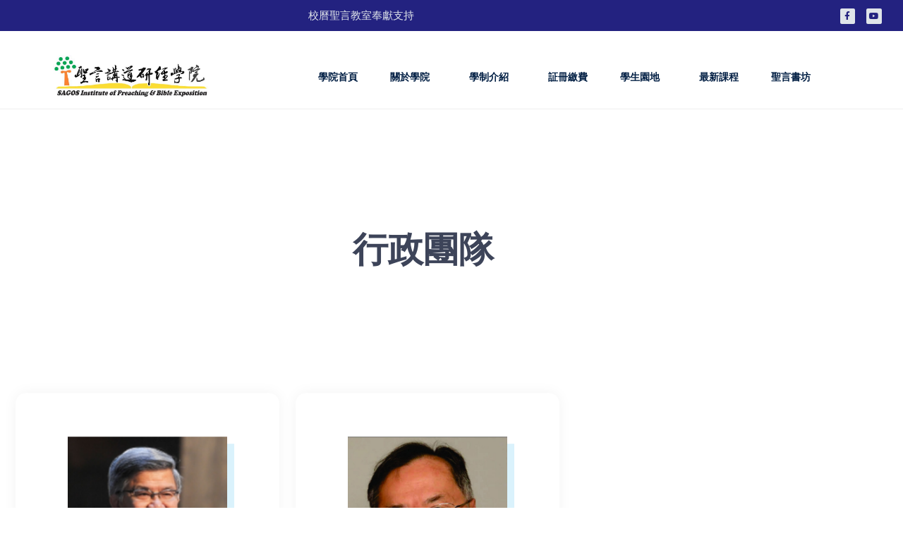

--- FILE ---
content_type: text/html; charset=UTF-8
request_url: https://institute.sagos.org/admin/
body_size: 19287
content:
<!DOCTYPE html>
<html lang="en-US">
<head>
	<meta charset="UTF-8">
	<meta name="viewport" content="width=device-width, initial-scale=1.0, viewport-fit=cover" />		<title>行政團隊 &#8211; 聖言講道研經學院</title>
<meta name='robots' content='max-image-preview:large' />
<link rel='dns-prefetch' href='//www.googletagmanager.com' />
<link rel="alternate" type="application/rss+xml" title="聖言講道研經學院 &raquo; Feed" href="https://institute.sagos.org/feed/" />
<link rel="alternate" type="application/rss+xml" title="聖言講道研經學院 &raquo; Comments Feed" href="https://institute.sagos.org/comments/feed/" />
<link rel="alternate" title="oEmbed (JSON)" type="application/json+oembed" href="https://institute.sagos.org/wp-json/oembed/1.0/embed?url=https%3A%2F%2Finstitute.sagos.org%2Fadmin%2F" />
<link rel="alternate" title="oEmbed (XML)" type="text/xml+oembed" href="https://institute.sagos.org/wp-json/oembed/1.0/embed?url=https%3A%2F%2Finstitute.sagos.org%2Fadmin%2F&#038;format=xml" />
<style id='wp-img-auto-sizes-contain-inline-css'>
img:is([sizes=auto i],[sizes^="auto," i]){contain-intrinsic-size:3000px 1500px}
/*# sourceURL=wp-img-auto-sizes-contain-inline-css */
</style>
<style id='wp-emoji-styles-inline-css'>

	img.wp-smiley, img.emoji {
		display: inline !important;
		border: none !important;
		box-shadow: none !important;
		height: 1em !important;
		width: 1em !important;
		margin: 0 0.07em !important;
		vertical-align: -0.1em !important;
		background: none !important;
		padding: 0 !important;
	}
/*# sourceURL=wp-emoji-styles-inline-css */
</style>
<style id='classic-theme-styles-inline-css'>
/*! This file is auto-generated */
.wp-block-button__link{color:#fff;background-color:#32373c;border-radius:9999px;box-shadow:none;text-decoration:none;padding:calc(.667em + 2px) calc(1.333em + 2px);font-size:1.125em}.wp-block-file__button{background:#32373c;color:#fff;text-decoration:none}
/*# sourceURL=/wp-includes/css/classic-themes.min.css */
</style>
<style id='global-styles-inline-css'>
:root{--wp--preset--aspect-ratio--square: 1;--wp--preset--aspect-ratio--4-3: 4/3;--wp--preset--aspect-ratio--3-4: 3/4;--wp--preset--aspect-ratio--3-2: 3/2;--wp--preset--aspect-ratio--2-3: 2/3;--wp--preset--aspect-ratio--16-9: 16/9;--wp--preset--aspect-ratio--9-16: 9/16;--wp--preset--color--black: #000000;--wp--preset--color--cyan-bluish-gray: #abb8c3;--wp--preset--color--white: #ffffff;--wp--preset--color--pale-pink: #f78da7;--wp--preset--color--vivid-red: #cf2e2e;--wp--preset--color--luminous-vivid-orange: #ff6900;--wp--preset--color--luminous-vivid-amber: #fcb900;--wp--preset--color--light-green-cyan: #7bdcb5;--wp--preset--color--vivid-green-cyan: #00d084;--wp--preset--color--pale-cyan-blue: #8ed1fc;--wp--preset--color--vivid-cyan-blue: #0693e3;--wp--preset--color--vivid-purple: #9b51e0;--wp--preset--gradient--vivid-cyan-blue-to-vivid-purple: linear-gradient(135deg,rgb(6,147,227) 0%,rgb(155,81,224) 100%);--wp--preset--gradient--light-green-cyan-to-vivid-green-cyan: linear-gradient(135deg,rgb(122,220,180) 0%,rgb(0,208,130) 100%);--wp--preset--gradient--luminous-vivid-amber-to-luminous-vivid-orange: linear-gradient(135deg,rgb(252,185,0) 0%,rgb(255,105,0) 100%);--wp--preset--gradient--luminous-vivid-orange-to-vivid-red: linear-gradient(135deg,rgb(255,105,0) 0%,rgb(207,46,46) 100%);--wp--preset--gradient--very-light-gray-to-cyan-bluish-gray: linear-gradient(135deg,rgb(238,238,238) 0%,rgb(169,184,195) 100%);--wp--preset--gradient--cool-to-warm-spectrum: linear-gradient(135deg,rgb(74,234,220) 0%,rgb(151,120,209) 20%,rgb(207,42,186) 40%,rgb(238,44,130) 60%,rgb(251,105,98) 80%,rgb(254,248,76) 100%);--wp--preset--gradient--blush-light-purple: linear-gradient(135deg,rgb(255,206,236) 0%,rgb(152,150,240) 100%);--wp--preset--gradient--blush-bordeaux: linear-gradient(135deg,rgb(254,205,165) 0%,rgb(254,45,45) 50%,rgb(107,0,62) 100%);--wp--preset--gradient--luminous-dusk: linear-gradient(135deg,rgb(255,203,112) 0%,rgb(199,81,192) 50%,rgb(65,88,208) 100%);--wp--preset--gradient--pale-ocean: linear-gradient(135deg,rgb(255,245,203) 0%,rgb(182,227,212) 50%,rgb(51,167,181) 100%);--wp--preset--gradient--electric-grass: linear-gradient(135deg,rgb(202,248,128) 0%,rgb(113,206,126) 100%);--wp--preset--gradient--midnight: linear-gradient(135deg,rgb(2,3,129) 0%,rgb(40,116,252) 100%);--wp--preset--font-size--small: 13px;--wp--preset--font-size--medium: 20px;--wp--preset--font-size--large: 36px;--wp--preset--font-size--x-large: 42px;--wp--preset--spacing--20: 0.44rem;--wp--preset--spacing--30: 0.67rem;--wp--preset--spacing--40: 1rem;--wp--preset--spacing--50: 1.5rem;--wp--preset--spacing--60: 2.25rem;--wp--preset--spacing--70: 3.38rem;--wp--preset--spacing--80: 5.06rem;--wp--preset--shadow--natural: 6px 6px 9px rgba(0, 0, 0, 0.2);--wp--preset--shadow--deep: 12px 12px 50px rgba(0, 0, 0, 0.4);--wp--preset--shadow--sharp: 6px 6px 0px rgba(0, 0, 0, 0.2);--wp--preset--shadow--outlined: 6px 6px 0px -3px rgb(255, 255, 255), 6px 6px rgb(0, 0, 0);--wp--preset--shadow--crisp: 6px 6px 0px rgb(0, 0, 0);}:where(.is-layout-flex){gap: 0.5em;}:where(.is-layout-grid){gap: 0.5em;}body .is-layout-flex{display: flex;}.is-layout-flex{flex-wrap: wrap;align-items: center;}.is-layout-flex > :is(*, div){margin: 0;}body .is-layout-grid{display: grid;}.is-layout-grid > :is(*, div){margin: 0;}:where(.wp-block-columns.is-layout-flex){gap: 2em;}:where(.wp-block-columns.is-layout-grid){gap: 2em;}:where(.wp-block-post-template.is-layout-flex){gap: 1.25em;}:where(.wp-block-post-template.is-layout-grid){gap: 1.25em;}.has-black-color{color: var(--wp--preset--color--black) !important;}.has-cyan-bluish-gray-color{color: var(--wp--preset--color--cyan-bluish-gray) !important;}.has-white-color{color: var(--wp--preset--color--white) !important;}.has-pale-pink-color{color: var(--wp--preset--color--pale-pink) !important;}.has-vivid-red-color{color: var(--wp--preset--color--vivid-red) !important;}.has-luminous-vivid-orange-color{color: var(--wp--preset--color--luminous-vivid-orange) !important;}.has-luminous-vivid-amber-color{color: var(--wp--preset--color--luminous-vivid-amber) !important;}.has-light-green-cyan-color{color: var(--wp--preset--color--light-green-cyan) !important;}.has-vivid-green-cyan-color{color: var(--wp--preset--color--vivid-green-cyan) !important;}.has-pale-cyan-blue-color{color: var(--wp--preset--color--pale-cyan-blue) !important;}.has-vivid-cyan-blue-color{color: var(--wp--preset--color--vivid-cyan-blue) !important;}.has-vivid-purple-color{color: var(--wp--preset--color--vivid-purple) !important;}.has-black-background-color{background-color: var(--wp--preset--color--black) !important;}.has-cyan-bluish-gray-background-color{background-color: var(--wp--preset--color--cyan-bluish-gray) !important;}.has-white-background-color{background-color: var(--wp--preset--color--white) !important;}.has-pale-pink-background-color{background-color: var(--wp--preset--color--pale-pink) !important;}.has-vivid-red-background-color{background-color: var(--wp--preset--color--vivid-red) !important;}.has-luminous-vivid-orange-background-color{background-color: var(--wp--preset--color--luminous-vivid-orange) !important;}.has-luminous-vivid-amber-background-color{background-color: var(--wp--preset--color--luminous-vivid-amber) !important;}.has-light-green-cyan-background-color{background-color: var(--wp--preset--color--light-green-cyan) !important;}.has-vivid-green-cyan-background-color{background-color: var(--wp--preset--color--vivid-green-cyan) !important;}.has-pale-cyan-blue-background-color{background-color: var(--wp--preset--color--pale-cyan-blue) !important;}.has-vivid-cyan-blue-background-color{background-color: var(--wp--preset--color--vivid-cyan-blue) !important;}.has-vivid-purple-background-color{background-color: var(--wp--preset--color--vivid-purple) !important;}.has-black-border-color{border-color: var(--wp--preset--color--black) !important;}.has-cyan-bluish-gray-border-color{border-color: var(--wp--preset--color--cyan-bluish-gray) !important;}.has-white-border-color{border-color: var(--wp--preset--color--white) !important;}.has-pale-pink-border-color{border-color: var(--wp--preset--color--pale-pink) !important;}.has-vivid-red-border-color{border-color: var(--wp--preset--color--vivid-red) !important;}.has-luminous-vivid-orange-border-color{border-color: var(--wp--preset--color--luminous-vivid-orange) !important;}.has-luminous-vivid-amber-border-color{border-color: var(--wp--preset--color--luminous-vivid-amber) !important;}.has-light-green-cyan-border-color{border-color: var(--wp--preset--color--light-green-cyan) !important;}.has-vivid-green-cyan-border-color{border-color: var(--wp--preset--color--vivid-green-cyan) !important;}.has-pale-cyan-blue-border-color{border-color: var(--wp--preset--color--pale-cyan-blue) !important;}.has-vivid-cyan-blue-border-color{border-color: var(--wp--preset--color--vivid-cyan-blue) !important;}.has-vivid-purple-border-color{border-color: var(--wp--preset--color--vivid-purple) !important;}.has-vivid-cyan-blue-to-vivid-purple-gradient-background{background: var(--wp--preset--gradient--vivid-cyan-blue-to-vivid-purple) !important;}.has-light-green-cyan-to-vivid-green-cyan-gradient-background{background: var(--wp--preset--gradient--light-green-cyan-to-vivid-green-cyan) !important;}.has-luminous-vivid-amber-to-luminous-vivid-orange-gradient-background{background: var(--wp--preset--gradient--luminous-vivid-amber-to-luminous-vivid-orange) !important;}.has-luminous-vivid-orange-to-vivid-red-gradient-background{background: var(--wp--preset--gradient--luminous-vivid-orange-to-vivid-red) !important;}.has-very-light-gray-to-cyan-bluish-gray-gradient-background{background: var(--wp--preset--gradient--very-light-gray-to-cyan-bluish-gray) !important;}.has-cool-to-warm-spectrum-gradient-background{background: var(--wp--preset--gradient--cool-to-warm-spectrum) !important;}.has-blush-light-purple-gradient-background{background: var(--wp--preset--gradient--blush-light-purple) !important;}.has-blush-bordeaux-gradient-background{background: var(--wp--preset--gradient--blush-bordeaux) !important;}.has-luminous-dusk-gradient-background{background: var(--wp--preset--gradient--luminous-dusk) !important;}.has-pale-ocean-gradient-background{background: var(--wp--preset--gradient--pale-ocean) !important;}.has-electric-grass-gradient-background{background: var(--wp--preset--gradient--electric-grass) !important;}.has-midnight-gradient-background{background: var(--wp--preset--gradient--midnight) !important;}.has-small-font-size{font-size: var(--wp--preset--font-size--small) !important;}.has-medium-font-size{font-size: var(--wp--preset--font-size--medium) !important;}.has-large-font-size{font-size: var(--wp--preset--font-size--large) !important;}.has-x-large-font-size{font-size: var(--wp--preset--font-size--x-large) !important;}
:where(.wp-block-post-template.is-layout-flex){gap: 1.25em;}:where(.wp-block-post-template.is-layout-grid){gap: 1.25em;}
:where(.wp-block-term-template.is-layout-flex){gap: 1.25em;}:where(.wp-block-term-template.is-layout-grid){gap: 1.25em;}
:where(.wp-block-columns.is-layout-flex){gap: 2em;}:where(.wp-block-columns.is-layout-grid){gap: 2em;}
:root :where(.wp-block-pullquote){font-size: 1.5em;line-height: 1.6;}
/*# sourceURL=global-styles-inline-css */
</style>
<link rel='stylesheet' id='contact-form-7-css' href='https://institute.sagos.org/wp-content/plugins/contact-form-7/includes/css/styles.css?ver=6.1.4' media='all' />
<link rel='stylesheet' id='flexy-breadcrumb-css' href='https://institute.sagos.org/wp-content/plugins/flexy-breadcrumb/public/css/flexy-breadcrumb-public.css?ver=1.2.1' media='all' />
<link rel='stylesheet' id='flexy-breadcrumb-font-awesome-css' href='https://institute.sagos.org/wp-content/plugins/flexy-breadcrumb/public/css/font-awesome.min.css?ver=4.7.0' media='all' />
<link rel='stylesheet' id='wpsm_ac-font-awesome-front-css' href='https://institute.sagos.org/wp-content/plugins/responsive-accordion-and-collapse/css/font-awesome/css/font-awesome.min.css?ver=6.9' media='all' />
<link rel='stylesheet' id='wpsm_ac_bootstrap-front-css' href='https://institute.sagos.org/wp-content/plugins/responsive-accordion-and-collapse/css/bootstrap-front.css?ver=6.9' media='all' />
<link rel='stylesheet' id='simple-banner-style-css' href='https://institute.sagos.org/wp-content/plugins/simple-banner/simple-banner.css?ver=3.2.0' media='all' />
<link rel='stylesheet' id='sagos-style-css' href='https://institute.sagos.org/wp-content/themes/sagos_institute_theme/css/style.css?ver=1.0.0' media='all' />
<link rel='stylesheet' id='dashicons-css' href='https://institute.sagos.org/wp-includes/css/dashicons.min.css?ver=6.9' media='all' />
<link rel='stylesheet' id='elementor-frontend-css' href='https://institute.sagos.org/wp-content/plugins/elementor/assets/css/frontend.min.css?ver=3.34.0' media='all' />
<style id='elementor-frontend-inline-css'>
@-webkit-keyframes ha_fadeIn{0%{opacity:0}to{opacity:1}}@keyframes ha_fadeIn{0%{opacity:0}to{opacity:1}}@-webkit-keyframes ha_zoomIn{0%{opacity:0;-webkit-transform:scale3d(.3,.3,.3);transform:scale3d(.3,.3,.3)}50%{opacity:1}}@keyframes ha_zoomIn{0%{opacity:0;-webkit-transform:scale3d(.3,.3,.3);transform:scale3d(.3,.3,.3)}50%{opacity:1}}@-webkit-keyframes ha_rollIn{0%{opacity:0;-webkit-transform:translate3d(-100%,0,0) rotate3d(0,0,1,-120deg);transform:translate3d(-100%,0,0) rotate3d(0,0,1,-120deg)}to{opacity:1}}@keyframes ha_rollIn{0%{opacity:0;-webkit-transform:translate3d(-100%,0,0) rotate3d(0,0,1,-120deg);transform:translate3d(-100%,0,0) rotate3d(0,0,1,-120deg)}to{opacity:1}}@-webkit-keyframes ha_bounce{0%,20%,53%,to{-webkit-animation-timing-function:cubic-bezier(.215,.61,.355,1);animation-timing-function:cubic-bezier(.215,.61,.355,1)}40%,43%{-webkit-transform:translate3d(0,-30px,0) scaleY(1.1);transform:translate3d(0,-30px,0) scaleY(1.1);-webkit-animation-timing-function:cubic-bezier(.755,.05,.855,.06);animation-timing-function:cubic-bezier(.755,.05,.855,.06)}70%{-webkit-transform:translate3d(0,-15px,0) scaleY(1.05);transform:translate3d(0,-15px,0) scaleY(1.05);-webkit-animation-timing-function:cubic-bezier(.755,.05,.855,.06);animation-timing-function:cubic-bezier(.755,.05,.855,.06)}80%{-webkit-transition-timing-function:cubic-bezier(.215,.61,.355,1);transition-timing-function:cubic-bezier(.215,.61,.355,1);-webkit-transform:translate3d(0,0,0) scaleY(.95);transform:translate3d(0,0,0) scaleY(.95)}90%{-webkit-transform:translate3d(0,-4px,0) scaleY(1.02);transform:translate3d(0,-4px,0) scaleY(1.02)}}@keyframes ha_bounce{0%,20%,53%,to{-webkit-animation-timing-function:cubic-bezier(.215,.61,.355,1);animation-timing-function:cubic-bezier(.215,.61,.355,1)}40%,43%{-webkit-transform:translate3d(0,-30px,0) scaleY(1.1);transform:translate3d(0,-30px,0) scaleY(1.1);-webkit-animation-timing-function:cubic-bezier(.755,.05,.855,.06);animation-timing-function:cubic-bezier(.755,.05,.855,.06)}70%{-webkit-transform:translate3d(0,-15px,0) scaleY(1.05);transform:translate3d(0,-15px,0) scaleY(1.05);-webkit-animation-timing-function:cubic-bezier(.755,.05,.855,.06);animation-timing-function:cubic-bezier(.755,.05,.855,.06)}80%{-webkit-transition-timing-function:cubic-bezier(.215,.61,.355,1);transition-timing-function:cubic-bezier(.215,.61,.355,1);-webkit-transform:translate3d(0,0,0) scaleY(.95);transform:translate3d(0,0,0) scaleY(.95)}90%{-webkit-transform:translate3d(0,-4px,0) scaleY(1.02);transform:translate3d(0,-4px,0) scaleY(1.02)}}@-webkit-keyframes ha_bounceIn{0%,20%,40%,60%,80%,to{-webkit-animation-timing-function:cubic-bezier(.215,.61,.355,1);animation-timing-function:cubic-bezier(.215,.61,.355,1)}0%{opacity:0;-webkit-transform:scale3d(.3,.3,.3);transform:scale3d(.3,.3,.3)}20%{-webkit-transform:scale3d(1.1,1.1,1.1);transform:scale3d(1.1,1.1,1.1)}40%{-webkit-transform:scale3d(.9,.9,.9);transform:scale3d(.9,.9,.9)}60%{opacity:1;-webkit-transform:scale3d(1.03,1.03,1.03);transform:scale3d(1.03,1.03,1.03)}80%{-webkit-transform:scale3d(.97,.97,.97);transform:scale3d(.97,.97,.97)}to{opacity:1}}@keyframes ha_bounceIn{0%,20%,40%,60%,80%,to{-webkit-animation-timing-function:cubic-bezier(.215,.61,.355,1);animation-timing-function:cubic-bezier(.215,.61,.355,1)}0%{opacity:0;-webkit-transform:scale3d(.3,.3,.3);transform:scale3d(.3,.3,.3)}20%{-webkit-transform:scale3d(1.1,1.1,1.1);transform:scale3d(1.1,1.1,1.1)}40%{-webkit-transform:scale3d(.9,.9,.9);transform:scale3d(.9,.9,.9)}60%{opacity:1;-webkit-transform:scale3d(1.03,1.03,1.03);transform:scale3d(1.03,1.03,1.03)}80%{-webkit-transform:scale3d(.97,.97,.97);transform:scale3d(.97,.97,.97)}to{opacity:1}}@-webkit-keyframes ha_flipInX{0%{opacity:0;-webkit-transform:perspective(400px) rotate3d(1,0,0,90deg);transform:perspective(400px) rotate3d(1,0,0,90deg);-webkit-animation-timing-function:ease-in;animation-timing-function:ease-in}40%{-webkit-transform:perspective(400px) rotate3d(1,0,0,-20deg);transform:perspective(400px) rotate3d(1,0,0,-20deg);-webkit-animation-timing-function:ease-in;animation-timing-function:ease-in}60%{opacity:1;-webkit-transform:perspective(400px) rotate3d(1,0,0,10deg);transform:perspective(400px) rotate3d(1,0,0,10deg)}80%{-webkit-transform:perspective(400px) rotate3d(1,0,0,-5deg);transform:perspective(400px) rotate3d(1,0,0,-5deg)}}@keyframes ha_flipInX{0%{opacity:0;-webkit-transform:perspective(400px) rotate3d(1,0,0,90deg);transform:perspective(400px) rotate3d(1,0,0,90deg);-webkit-animation-timing-function:ease-in;animation-timing-function:ease-in}40%{-webkit-transform:perspective(400px) rotate3d(1,0,0,-20deg);transform:perspective(400px) rotate3d(1,0,0,-20deg);-webkit-animation-timing-function:ease-in;animation-timing-function:ease-in}60%{opacity:1;-webkit-transform:perspective(400px) rotate3d(1,0,0,10deg);transform:perspective(400px) rotate3d(1,0,0,10deg)}80%{-webkit-transform:perspective(400px) rotate3d(1,0,0,-5deg);transform:perspective(400px) rotate3d(1,0,0,-5deg)}}@-webkit-keyframes ha_flipInY{0%{opacity:0;-webkit-transform:perspective(400px) rotate3d(0,1,0,90deg);transform:perspective(400px) rotate3d(0,1,0,90deg);-webkit-animation-timing-function:ease-in;animation-timing-function:ease-in}40%{-webkit-transform:perspective(400px) rotate3d(0,1,0,-20deg);transform:perspective(400px) rotate3d(0,1,0,-20deg);-webkit-animation-timing-function:ease-in;animation-timing-function:ease-in}60%{opacity:1;-webkit-transform:perspective(400px) rotate3d(0,1,0,10deg);transform:perspective(400px) rotate3d(0,1,0,10deg)}80%{-webkit-transform:perspective(400px) rotate3d(0,1,0,-5deg);transform:perspective(400px) rotate3d(0,1,0,-5deg)}}@keyframes ha_flipInY{0%{opacity:0;-webkit-transform:perspective(400px) rotate3d(0,1,0,90deg);transform:perspective(400px) rotate3d(0,1,0,90deg);-webkit-animation-timing-function:ease-in;animation-timing-function:ease-in}40%{-webkit-transform:perspective(400px) rotate3d(0,1,0,-20deg);transform:perspective(400px) rotate3d(0,1,0,-20deg);-webkit-animation-timing-function:ease-in;animation-timing-function:ease-in}60%{opacity:1;-webkit-transform:perspective(400px) rotate3d(0,1,0,10deg);transform:perspective(400px) rotate3d(0,1,0,10deg)}80%{-webkit-transform:perspective(400px) rotate3d(0,1,0,-5deg);transform:perspective(400px) rotate3d(0,1,0,-5deg)}}@-webkit-keyframes ha_swing{20%{-webkit-transform:rotate3d(0,0,1,15deg);transform:rotate3d(0,0,1,15deg)}40%{-webkit-transform:rotate3d(0,0,1,-10deg);transform:rotate3d(0,0,1,-10deg)}60%{-webkit-transform:rotate3d(0,0,1,5deg);transform:rotate3d(0,0,1,5deg)}80%{-webkit-transform:rotate3d(0,0,1,-5deg);transform:rotate3d(0,0,1,-5deg)}}@keyframes ha_swing{20%{-webkit-transform:rotate3d(0,0,1,15deg);transform:rotate3d(0,0,1,15deg)}40%{-webkit-transform:rotate3d(0,0,1,-10deg);transform:rotate3d(0,0,1,-10deg)}60%{-webkit-transform:rotate3d(0,0,1,5deg);transform:rotate3d(0,0,1,5deg)}80%{-webkit-transform:rotate3d(0,0,1,-5deg);transform:rotate3d(0,0,1,-5deg)}}@-webkit-keyframes ha_slideInDown{0%{visibility:visible;-webkit-transform:translate3d(0,-100%,0);transform:translate3d(0,-100%,0)}}@keyframes ha_slideInDown{0%{visibility:visible;-webkit-transform:translate3d(0,-100%,0);transform:translate3d(0,-100%,0)}}@-webkit-keyframes ha_slideInUp{0%{visibility:visible;-webkit-transform:translate3d(0,100%,0);transform:translate3d(0,100%,0)}}@keyframes ha_slideInUp{0%{visibility:visible;-webkit-transform:translate3d(0,100%,0);transform:translate3d(0,100%,0)}}@-webkit-keyframes ha_slideInLeft{0%{visibility:visible;-webkit-transform:translate3d(-100%,0,0);transform:translate3d(-100%,0,0)}}@keyframes ha_slideInLeft{0%{visibility:visible;-webkit-transform:translate3d(-100%,0,0);transform:translate3d(-100%,0,0)}}@-webkit-keyframes ha_slideInRight{0%{visibility:visible;-webkit-transform:translate3d(100%,0,0);transform:translate3d(100%,0,0)}}@keyframes ha_slideInRight{0%{visibility:visible;-webkit-transform:translate3d(100%,0,0);transform:translate3d(100%,0,0)}}.ha_fadeIn{-webkit-animation-name:ha_fadeIn;animation-name:ha_fadeIn}.ha_zoomIn{-webkit-animation-name:ha_zoomIn;animation-name:ha_zoomIn}.ha_rollIn{-webkit-animation-name:ha_rollIn;animation-name:ha_rollIn}.ha_bounce{-webkit-transform-origin:center bottom;-ms-transform-origin:center bottom;transform-origin:center bottom;-webkit-animation-name:ha_bounce;animation-name:ha_bounce}.ha_bounceIn{-webkit-animation-name:ha_bounceIn;animation-name:ha_bounceIn;-webkit-animation-duration:.75s;-webkit-animation-duration:calc(var(--animate-duration)*.75);animation-duration:.75s;animation-duration:calc(var(--animate-duration)*.75)}.ha_flipInX,.ha_flipInY{-webkit-animation-name:ha_flipInX;animation-name:ha_flipInX;-webkit-backface-visibility:visible!important;backface-visibility:visible!important}.ha_flipInY{-webkit-animation-name:ha_flipInY;animation-name:ha_flipInY}.ha_swing{-webkit-transform-origin:top center;-ms-transform-origin:top center;transform-origin:top center;-webkit-animation-name:ha_swing;animation-name:ha_swing}.ha_slideInDown{-webkit-animation-name:ha_slideInDown;animation-name:ha_slideInDown}.ha_slideInUp{-webkit-animation-name:ha_slideInUp;animation-name:ha_slideInUp}.ha_slideInLeft{-webkit-animation-name:ha_slideInLeft;animation-name:ha_slideInLeft}.ha_slideInRight{-webkit-animation-name:ha_slideInRight;animation-name:ha_slideInRight}.ha-css-transform-yes{-webkit-transition-duration:var(--ha-tfx-transition-duration, .2s);transition-duration:var(--ha-tfx-transition-duration, .2s);-webkit-transition-property:-webkit-transform;transition-property:transform;transition-property:transform,-webkit-transform;-webkit-transform:translate(var(--ha-tfx-translate-x, 0),var(--ha-tfx-translate-y, 0)) scale(var(--ha-tfx-scale-x, 1),var(--ha-tfx-scale-y, 1)) skew(var(--ha-tfx-skew-x, 0),var(--ha-tfx-skew-y, 0)) rotateX(var(--ha-tfx-rotate-x, 0)) rotateY(var(--ha-tfx-rotate-y, 0)) rotateZ(var(--ha-tfx-rotate-z, 0));transform:translate(var(--ha-tfx-translate-x, 0),var(--ha-tfx-translate-y, 0)) scale(var(--ha-tfx-scale-x, 1),var(--ha-tfx-scale-y, 1)) skew(var(--ha-tfx-skew-x, 0),var(--ha-tfx-skew-y, 0)) rotateX(var(--ha-tfx-rotate-x, 0)) rotateY(var(--ha-tfx-rotate-y, 0)) rotateZ(var(--ha-tfx-rotate-z, 0))}.ha-css-transform-yes:hover{-webkit-transform:translate(var(--ha-tfx-translate-x-hover, var(--ha-tfx-translate-x, 0)),var(--ha-tfx-translate-y-hover, var(--ha-tfx-translate-y, 0))) scale(var(--ha-tfx-scale-x-hover, var(--ha-tfx-scale-x, 1)),var(--ha-tfx-scale-y-hover, var(--ha-tfx-scale-y, 1))) skew(var(--ha-tfx-skew-x-hover, var(--ha-tfx-skew-x, 0)),var(--ha-tfx-skew-y-hover, var(--ha-tfx-skew-y, 0))) rotateX(var(--ha-tfx-rotate-x-hover, var(--ha-tfx-rotate-x, 0))) rotateY(var(--ha-tfx-rotate-y-hover, var(--ha-tfx-rotate-y, 0))) rotateZ(var(--ha-tfx-rotate-z-hover, var(--ha-tfx-rotate-z, 0)));transform:translate(var(--ha-tfx-translate-x-hover, var(--ha-tfx-translate-x, 0)),var(--ha-tfx-translate-y-hover, var(--ha-tfx-translate-y, 0))) scale(var(--ha-tfx-scale-x-hover, var(--ha-tfx-scale-x, 1)),var(--ha-tfx-scale-y-hover, var(--ha-tfx-scale-y, 1))) skew(var(--ha-tfx-skew-x-hover, var(--ha-tfx-skew-x, 0)),var(--ha-tfx-skew-y-hover, var(--ha-tfx-skew-y, 0))) rotateX(var(--ha-tfx-rotate-x-hover, var(--ha-tfx-rotate-x, 0))) rotateY(var(--ha-tfx-rotate-y-hover, var(--ha-tfx-rotate-y, 0))) rotateZ(var(--ha-tfx-rotate-z-hover, var(--ha-tfx-rotate-z, 0)))}.happy-addon>.elementor-widget-container{word-wrap:break-word;overflow-wrap:break-word}.happy-addon>.elementor-widget-container,.happy-addon>.elementor-widget-container *{-webkit-box-sizing:border-box;box-sizing:border-box}.happy-addon:not(:has(.elementor-widget-container)),.happy-addon:not(:has(.elementor-widget-container)) *{-webkit-box-sizing:border-box;box-sizing:border-box;word-wrap:break-word;overflow-wrap:break-word}.happy-addon p:empty{display:none}.happy-addon .elementor-inline-editing{min-height:auto!important}.happy-addon-pro img{max-width:100%;height:auto;-o-object-fit:cover;object-fit:cover}.ha-screen-reader-text{position:absolute;overflow:hidden;clip:rect(1px,1px,1px,1px);margin:-1px;padding:0;width:1px;height:1px;border:0;word-wrap:normal!important;-webkit-clip-path:inset(50%);clip-path:inset(50%)}.ha-has-bg-overlay>.elementor-widget-container{position:relative;z-index:1}.ha-has-bg-overlay>.elementor-widget-container:before{position:absolute;top:0;left:0;z-index:-1;width:100%;height:100%;content:""}.ha-has-bg-overlay:not(:has(.elementor-widget-container)){position:relative;z-index:1}.ha-has-bg-overlay:not(:has(.elementor-widget-container)):before{position:absolute;top:0;left:0;z-index:-1;width:100%;height:100%;content:""}.ha-popup--is-enabled .ha-js-popup,.ha-popup--is-enabled .ha-js-popup img{cursor:-webkit-zoom-in!important;cursor:zoom-in!important}.mfp-wrap .mfp-arrow,.mfp-wrap .mfp-close{background-color:transparent}.mfp-wrap .mfp-arrow:focus,.mfp-wrap .mfp-close:focus{outline-width:thin}.ha-advanced-tooltip-enable{position:relative;cursor:pointer;--ha-tooltip-arrow-color:black;--ha-tooltip-arrow-distance:0}.ha-advanced-tooltip-enable .ha-advanced-tooltip-content{position:absolute;z-index:999;display:none;padding:5px 0;width:120px;height:auto;border-radius:6px;background-color:#000;color:#fff;text-align:center;opacity:0}.ha-advanced-tooltip-enable .ha-advanced-tooltip-content::after{position:absolute;border-width:5px;border-style:solid;content:""}.ha-advanced-tooltip-enable .ha-advanced-tooltip-content.no-arrow::after{visibility:hidden}.ha-advanced-tooltip-enable .ha-advanced-tooltip-content.show{display:inline-block;opacity:1}.ha-advanced-tooltip-enable.ha-advanced-tooltip-top .ha-advanced-tooltip-content,body[data-elementor-device-mode=tablet] .ha-advanced-tooltip-enable.ha-advanced-tooltip-tablet-top .ha-advanced-tooltip-content{top:unset;right:0;bottom:calc(101% + var(--ha-tooltip-arrow-distance));left:0;margin:0 auto}.ha-advanced-tooltip-enable.ha-advanced-tooltip-top .ha-advanced-tooltip-content::after,body[data-elementor-device-mode=tablet] .ha-advanced-tooltip-enable.ha-advanced-tooltip-tablet-top .ha-advanced-tooltip-content::after{top:100%;right:unset;bottom:unset;left:50%;border-color:var(--ha-tooltip-arrow-color) transparent transparent transparent;-webkit-transform:translateX(-50%);-ms-transform:translateX(-50%);transform:translateX(-50%)}.ha-advanced-tooltip-enable.ha-advanced-tooltip-bottom .ha-advanced-tooltip-content,body[data-elementor-device-mode=tablet] .ha-advanced-tooltip-enable.ha-advanced-tooltip-tablet-bottom .ha-advanced-tooltip-content{top:calc(101% + var(--ha-tooltip-arrow-distance));right:0;bottom:unset;left:0;margin:0 auto}.ha-advanced-tooltip-enable.ha-advanced-tooltip-bottom .ha-advanced-tooltip-content::after,body[data-elementor-device-mode=tablet] .ha-advanced-tooltip-enable.ha-advanced-tooltip-tablet-bottom .ha-advanced-tooltip-content::after{top:unset;right:unset;bottom:100%;left:50%;border-color:transparent transparent var(--ha-tooltip-arrow-color) transparent;-webkit-transform:translateX(-50%);-ms-transform:translateX(-50%);transform:translateX(-50%)}.ha-advanced-tooltip-enable.ha-advanced-tooltip-left .ha-advanced-tooltip-content,body[data-elementor-device-mode=tablet] .ha-advanced-tooltip-enable.ha-advanced-tooltip-tablet-left .ha-advanced-tooltip-content{top:50%;right:calc(101% + var(--ha-tooltip-arrow-distance));bottom:unset;left:unset;-webkit-transform:translateY(-50%);-ms-transform:translateY(-50%);transform:translateY(-50%)}.ha-advanced-tooltip-enable.ha-advanced-tooltip-left .ha-advanced-tooltip-content::after,body[data-elementor-device-mode=tablet] .ha-advanced-tooltip-enable.ha-advanced-tooltip-tablet-left .ha-advanced-tooltip-content::after{top:50%;right:unset;bottom:unset;left:100%;border-color:transparent transparent transparent var(--ha-tooltip-arrow-color);-webkit-transform:translateY(-50%);-ms-transform:translateY(-50%);transform:translateY(-50%)}.ha-advanced-tooltip-enable.ha-advanced-tooltip-right .ha-advanced-tooltip-content,body[data-elementor-device-mode=tablet] .ha-advanced-tooltip-enable.ha-advanced-tooltip-tablet-right .ha-advanced-tooltip-content{top:50%;right:unset;bottom:unset;left:calc(101% + var(--ha-tooltip-arrow-distance));-webkit-transform:translateY(-50%);-ms-transform:translateY(-50%);transform:translateY(-50%)}.ha-advanced-tooltip-enable.ha-advanced-tooltip-right .ha-advanced-tooltip-content::after,body[data-elementor-device-mode=tablet] .ha-advanced-tooltip-enable.ha-advanced-tooltip-tablet-right .ha-advanced-tooltip-content::after{top:50%;right:100%;bottom:unset;left:unset;border-color:transparent var(--ha-tooltip-arrow-color) transparent transparent;-webkit-transform:translateY(-50%);-ms-transform:translateY(-50%);transform:translateY(-50%)}body[data-elementor-device-mode=mobile] .ha-advanced-tooltip-enable.ha-advanced-tooltip-mobile-top .ha-advanced-tooltip-content{top:unset;right:0;bottom:calc(101% + var(--ha-tooltip-arrow-distance));left:0;margin:0 auto}body[data-elementor-device-mode=mobile] .ha-advanced-tooltip-enable.ha-advanced-tooltip-mobile-top .ha-advanced-tooltip-content::after{top:100%;right:unset;bottom:unset;left:50%;border-color:var(--ha-tooltip-arrow-color) transparent transparent transparent;-webkit-transform:translateX(-50%);-ms-transform:translateX(-50%);transform:translateX(-50%)}body[data-elementor-device-mode=mobile] .ha-advanced-tooltip-enable.ha-advanced-tooltip-mobile-bottom .ha-advanced-tooltip-content{top:calc(101% + var(--ha-tooltip-arrow-distance));right:0;bottom:unset;left:0;margin:0 auto}body[data-elementor-device-mode=mobile] .ha-advanced-tooltip-enable.ha-advanced-tooltip-mobile-bottom .ha-advanced-tooltip-content::after{top:unset;right:unset;bottom:100%;left:50%;border-color:transparent transparent var(--ha-tooltip-arrow-color) transparent;-webkit-transform:translateX(-50%);-ms-transform:translateX(-50%);transform:translateX(-50%)}body[data-elementor-device-mode=mobile] .ha-advanced-tooltip-enable.ha-advanced-tooltip-mobile-left .ha-advanced-tooltip-content{top:50%;right:calc(101% + var(--ha-tooltip-arrow-distance));bottom:unset;left:unset;-webkit-transform:translateY(-50%);-ms-transform:translateY(-50%);transform:translateY(-50%)}body[data-elementor-device-mode=mobile] .ha-advanced-tooltip-enable.ha-advanced-tooltip-mobile-left .ha-advanced-tooltip-content::after{top:50%;right:unset;bottom:unset;left:100%;border-color:transparent transparent transparent var(--ha-tooltip-arrow-color);-webkit-transform:translateY(-50%);-ms-transform:translateY(-50%);transform:translateY(-50%)}body[data-elementor-device-mode=mobile] .ha-advanced-tooltip-enable.ha-advanced-tooltip-mobile-right .ha-advanced-tooltip-content{top:50%;right:unset;bottom:unset;left:calc(101% + var(--ha-tooltip-arrow-distance));-webkit-transform:translateY(-50%);-ms-transform:translateY(-50%);transform:translateY(-50%)}body[data-elementor-device-mode=mobile] .ha-advanced-tooltip-enable.ha-advanced-tooltip-mobile-right .ha-advanced-tooltip-content::after{top:50%;right:100%;bottom:unset;left:unset;border-color:transparent var(--ha-tooltip-arrow-color) transparent transparent;-webkit-transform:translateY(-50%);-ms-transform:translateY(-50%);transform:translateY(-50%)}body.elementor-editor-active .happy-addon.ha-gravityforms .gform_wrapper{display:block!important}.ha-scroll-to-top-wrap.ha-scroll-to-top-hide{display:none}.ha-scroll-to-top-wrap.edit-mode,.ha-scroll-to-top-wrap.single-page-off{display:none!important}.ha-scroll-to-top-button{position:fixed;right:15px;bottom:15px;z-index:9999;display:-webkit-box;display:-webkit-flex;display:-ms-flexbox;display:flex;-webkit-box-align:center;-webkit-align-items:center;align-items:center;-ms-flex-align:center;-webkit-box-pack:center;-ms-flex-pack:center;-webkit-justify-content:center;justify-content:center;width:50px;height:50px;border-radius:50px;background-color:#5636d1;color:#fff;text-align:center;opacity:1;cursor:pointer;-webkit-transition:all .3s;transition:all .3s}.ha-scroll-to-top-button i{color:#fff;font-size:16px}.ha-scroll-to-top-button:hover{background-color:#e2498a}
/*# sourceURL=elementor-frontend-inline-css */
</style>
<link rel='stylesheet' id='widget-icon-list-css' href='https://institute.sagos.org/wp-content/plugins/elementor/assets/css/widget-icon-list.min.css?ver=3.34.0' media='all' />
<link rel='stylesheet' id='e-animation-pop-css' href='https://institute.sagos.org/wp-content/plugins/elementor/assets/lib/animations/styles/e-animation-pop.min.css?ver=3.34.0' media='all' />
<link rel='stylesheet' id='widget-social-icons-css' href='https://institute.sagos.org/wp-content/plugins/elementor/assets/css/widget-social-icons.min.css?ver=3.34.0' media='all' />
<link rel='stylesheet' id='e-apple-webkit-css' href='https://institute.sagos.org/wp-content/plugins/elementor/assets/css/conditionals/apple-webkit.min.css?ver=3.34.0' media='all' />
<link rel='stylesheet' id='widget-menu-anchor-css' href='https://institute.sagos.org/wp-content/plugins/elementor/assets/css/widget-menu-anchor.min.css?ver=3.34.0' media='all' />
<link rel='stylesheet' id='widget-image-css' href='https://institute.sagos.org/wp-content/plugins/elementor/assets/css/widget-image.min.css?ver=3.34.0' media='all' />
<link rel='stylesheet' id='widget-nav-menu-css' href='https://institute.sagos.org/wp-content/plugins/elementor-pro/assets/css/widget-nav-menu.min.css?ver=3.33.1' media='all' />
<link rel='stylesheet' id='e-sticky-css' href='https://institute.sagos.org/wp-content/plugins/elementor-pro/assets/css/modules/sticky.min.css?ver=3.33.1' media='all' />
<link rel='stylesheet' id='widget-heading-css' href='https://institute.sagos.org/wp-content/plugins/elementor/assets/css/widget-heading.min.css?ver=3.34.0' media='all' />
<link rel='stylesheet' id='widget-divider-css' href='https://institute.sagos.org/wp-content/plugins/elementor/assets/css/widget-divider.min.css?ver=3.34.0' media='all' />
<link rel='stylesheet' id='e-animation-float-css' href='https://institute.sagos.org/wp-content/plugins/elementor/assets/lib/animations/styles/e-animation-float.min.css?ver=3.34.0' media='all' />
<link rel='stylesheet' id='widget-form-css' href='https://institute.sagos.org/wp-content/plugins/elementor-pro/assets/css/widget-form.min.css?ver=3.33.1' media='all' />
<link rel='stylesheet' id='elementor-icons-css' href='https://institute.sagos.org/wp-content/plugins/elementor/assets/lib/eicons/css/elementor-icons.min.css?ver=5.45.0' media='all' />
<link rel='stylesheet' id='elementor-post-440-css' href='https://institute.sagos.org/wp-content/uploads/elementor/css/post-440.css?ver=1768947109' media='all' />
<link rel='stylesheet' id='font-awesome-5-all-css' href='https://institute.sagos.org/wp-content/plugins/elementor/assets/lib/font-awesome/css/all.min.css?ver=3.34.0' media='all' />
<link rel='stylesheet' id='font-awesome-4-shim-css' href='https://institute.sagos.org/wp-content/plugins/elementor/assets/lib/font-awesome/css/v4-shims.min.css?ver=3.34.0' media='all' />
<link rel='stylesheet' id='e-animation-shrink-css' href='https://institute.sagos.org/wp-content/plugins/elementor/assets/lib/animations/styles/e-animation-shrink.min.css?ver=3.34.0' media='all' />
<link rel='stylesheet' id='e-motion-fx-css' href='https://institute.sagos.org/wp-content/plugins/elementor-pro/assets/css/modules/motion-fx.min.css?ver=3.33.1' media='all' />
<link rel='stylesheet' id='elementor-post-881-css' href='https://institute.sagos.org/wp-content/uploads/elementor/css/post-881.css?ver=1769016813' media='all' />
<link rel='stylesheet' id='elementor-post-1267-css' href='https://institute.sagos.org/wp-content/uploads/elementor/css/post-1267.css?ver=1768947109' media='all' />
<link rel='stylesheet' id='happy-icons-css' href='https://institute.sagos.org/wp-content/plugins/happy-elementor-addons/assets/fonts/style.min.css?ver=3.20.4' media='all' />
<link rel='stylesheet' id='font-awesome-css' href='https://institute.sagos.org/wp-content/plugins/elementor/assets/lib/font-awesome/css/font-awesome.min.css?ver=4.7.0' media='all' />
<link rel='stylesheet' id='elementor-post-1246-css' href='https://institute.sagos.org/wp-content/uploads/elementor/css/post-1246.css?ver=1768947109' media='all' />
<link rel='stylesheet' id='eael-general-css' href='https://institute.sagos.org/wp-content/plugins/essential-addons-for-elementor-lite/assets/front-end/css/view/general.min.css?ver=6.5.5' media='all' />
<link rel='stylesheet' id='elementor-gf-local-roboto-css' href='https://institute.sagos.org/wp-content/uploads/elementor/google-fonts/css/roboto.css?ver=1742436200' media='all' />
<link rel='stylesheet' id='elementor-gf-local-robotoslab-css' href='https://institute.sagos.org/wp-content/uploads/elementor/google-fonts/css/robotoslab.css?ver=1742436201' media='all' />
<link rel='stylesheet' id='elementor-gf-local-varelaround-css' href='https://institute.sagos.org/wp-content/uploads/elementor/google-fonts/css/varelaround.css?ver=1742436201' media='all' />
<link rel='stylesheet' id='elementor-gf-local-montserrat-css' href='https://institute.sagos.org/wp-content/uploads/elementor/google-fonts/css/montserrat.css?ver=1742436209' media='all' />
<link rel='stylesheet' id='elementor-icons-shared-1-css' href='https://institute.sagos.org/wp-content/plugins/happy-elementor-addons/assets/fonts/style.min.css?ver=3.20.4' media='all' />
<link rel='stylesheet' id='elementor-icons-happy-icons-css' href='https://institute.sagos.org/wp-content/plugins/happy-elementor-addons/assets/fonts/style.min.css?ver=3.20.4' media='all' />
<link rel='stylesheet' id='elementor-icons-shared-0-css' href='https://institute.sagos.org/wp-content/plugins/elementor/assets/lib/font-awesome/css/fontawesome.min.css?ver=5.15.3' media='all' />
<link rel='stylesheet' id='elementor-icons-fa-brands-css' href='https://institute.sagos.org/wp-content/plugins/elementor/assets/lib/font-awesome/css/brands.min.css?ver=5.15.3' media='all' />
<link rel='stylesheet' id='elementor-icons-fa-solid-css' href='https://institute.sagos.org/wp-content/plugins/elementor/assets/lib/font-awesome/css/solid.min.css?ver=5.15.3' media='all' />
<!--n2css--><!--n2js--><script src="https://institute.sagos.org/wp-includes/js/jquery/jquery.min.js?ver=3.7.1" id="jquery-core-js"></script>
<script src="https://institute.sagos.org/wp-includes/js/jquery/jquery-migrate.min.js?ver=3.4.1" id="jquery-migrate-js"></script>
<script id="3d-flip-book-client-locale-loader-js-extra">
var FB3D_CLIENT_LOCALE = {"ajaxurl":"https://institute.sagos.org/wp-admin/admin-ajax.php","dictionary":{"Table of contents":"Table of contents","Close":"Close","Bookmarks":"Bookmarks","Thumbnails":"Thumbnails","Search":"Search","Share":"Share","Facebook":"Facebook","Twitter":"Twitter","Email":"Email","Play":"Play","Previous page":"Previous page","Next page":"Next page","Zoom in":"Zoom in","Zoom out":"Zoom out","Fit view":"Fit view","Auto play":"Auto play","Full screen":"Full screen","More":"More","Smart pan":"Smart pan","Single page":"Single page","Sounds":"Sounds","Stats":"Stats","Print":"Print","Download":"Download","Goto first page":"Goto first page","Goto last page":"Goto last page"},"images":"https://institute.sagos.org/wp-content/plugins/interactive-3d-flipbook-powered-physics-engine/assets/images/","jsData":{"urls":[],"posts":{"ids_mis":[],"ids":[]},"pages":[],"firstPages":[],"bookCtrlProps":[],"bookTemplates":[]},"key":"3d-flip-book","pdfJS":{"pdfJsLib":"https://institute.sagos.org/wp-content/plugins/interactive-3d-flipbook-powered-physics-engine/assets/js/pdf.min.js?ver=4.3.136","pdfJsWorker":"https://institute.sagos.org/wp-content/plugins/interactive-3d-flipbook-powered-physics-engine/assets/js/pdf.worker.js?ver=4.3.136","stablePdfJsLib":"https://institute.sagos.org/wp-content/plugins/interactive-3d-flipbook-powered-physics-engine/assets/js/stable/pdf.min.js?ver=2.5.207","stablePdfJsWorker":"https://institute.sagos.org/wp-content/plugins/interactive-3d-flipbook-powered-physics-engine/assets/js/stable/pdf.worker.js?ver=2.5.207","pdfJsCMapUrl":"https://institute.sagos.org/wp-content/plugins/interactive-3d-flipbook-powered-physics-engine/assets/cmaps/"},"cacheurl":"https://institute.sagos.org/wp-content/uploads/3d-flip-book/cache/","pluginsurl":"https://institute.sagos.org/wp-content/plugins/","pluginurl":"https://institute.sagos.org/wp-content/plugins/interactive-3d-flipbook-powered-physics-engine/","thumbnailSize":{"width":"150","height":"150"},"version":"1.16.17"};
//# sourceURL=3d-flip-book-client-locale-loader-js-extra
</script>
<script src="https://institute.sagos.org/wp-content/plugins/interactive-3d-flipbook-powered-physics-engine/assets/js/client-locale-loader.js?ver=1.16.17" id="3d-flip-book-client-locale-loader-js" async data-wp-strategy="async"></script>
<script id="simple-banner-script-js-before">
const simpleBannerScriptParams = {"pro_version_enabled":"","debug_mode":false,"id":881,"version":"3.2.0","banner_params":[{"hide_simple_banner":false,"simple_banner_prepend_element":false,"simple_banner_position":false,"header_margin":false,"header_padding":false,"wp_body_open_enabled":false,"wp_body_open":true,"simple_banner_z_index":false,"simple_banner_text":false,"disabled_on_current_page":false,"disabled_pages_array":[],"is_current_page_a_post":false,"disabled_on_posts":false,"simple_banner_disabled_page_paths":false,"simple_banner_font_size":false,"simple_banner_color":false,"simple_banner_text_color":false,"simple_banner_link_color":false,"simple_banner_close_color":false,"simple_banner_custom_css":false,"simple_banner_scrolling_custom_css":false,"simple_banner_text_custom_css":false,"simple_banner_button_css":false,"site_custom_css":false,"keep_site_custom_css":false,"site_custom_js":false,"keep_site_custom_js":false,"close_button_enabled":false,"close_button_expiration":false,"close_button_cookie_set":false,"current_date":{"date":"2026-01-22 01:01:48.676291","timezone_type":3,"timezone":"UTC"},"start_date":{"date":"2026-01-22 01:01:48.676295","timezone_type":3,"timezone":"UTC"},"end_date":{"date":"2026-01-22 01:01:48.676297","timezone_type":3,"timezone":"UTC"},"simple_banner_start_after_date":false,"simple_banner_remove_after_date":false,"simple_banner_insert_inside_element":false}]}
//# sourceURL=simple-banner-script-js-before
</script>
<script src="https://institute.sagos.org/wp-content/plugins/simple-banner/simple-banner.js?ver=3.2.0" id="simple-banner-script-js"></script>
<script src="https://institute.sagos.org/wp-content/plugins/elementor/assets/lib/font-awesome/js/v4-shims.min.js?ver=3.34.0" id="font-awesome-4-shim-js"></script>

<!-- Google tag (gtag.js) snippet added by Site Kit -->
<!-- Google Analytics snippet added by Site Kit -->
<script src="https://www.googletagmanager.com/gtag/js?id=GT-5TPPW6W" id="google_gtagjs-js" async></script>
<script id="google_gtagjs-js-after">
window.dataLayer = window.dataLayer || [];function gtag(){dataLayer.push(arguments);}
gtag("set","linker",{"domains":["institute.sagos.org"]});
gtag("js", new Date());
gtag("set", "developer_id.dZTNiMT", true);
gtag("config", "GT-5TPPW6W");
//# sourceURL=google_gtagjs-js-after
</script>
<script src="https://institute.sagos.org/wp-content/plugins/happy-elementor-addons/assets/vendor/dom-purify/purify.min.js?ver=3.1.6" id="dom-purify-js"></script>
<link rel="https://api.w.org/" href="https://institute.sagos.org/wp-json/" /><link rel="alternate" title="JSON" type="application/json" href="https://institute.sagos.org/wp-json/wp/v2/pages/881" /><link rel="EditURI" type="application/rsd+xml" title="RSD" href="https://institute.sagos.org/xmlrpc.php?rsd" />
<meta name="generator" content="WordPress 6.9" />
<link rel="canonical" href="https://institute.sagos.org/admin/" />
<link rel='shortlink' href='https://institute.sagos.org/?p=881' />
<style id="essential-blocks-global-styles">
            :root {
                --eb-global-primary-color: #101828;
--eb-global-secondary-color: #475467;
--eb-global-tertiary-color: #98A2B3;
--eb-global-text-color: #475467;
--eb-global-heading-color: #1D2939;
--eb-global-link-color: #444CE7;
--eb-global-background-color: #F9FAFB;
--eb-global-button-text-color: #FFFFFF;
--eb-global-button-background-color: #101828;
--eb-gradient-primary-color: linear-gradient(90deg, hsla(259, 84%, 78%, 1) 0%, hsla(206, 67%, 75%, 1) 100%);
--eb-gradient-secondary-color: linear-gradient(90deg, hsla(18, 76%, 85%, 1) 0%, hsla(203, 69%, 84%, 1) 100%);
--eb-gradient-tertiary-color: linear-gradient(90deg, hsla(248, 21%, 15%, 1) 0%, hsla(250, 14%, 61%, 1) 100%);
--eb-gradient-background-color: linear-gradient(90deg, rgb(250, 250, 250) 0%, rgb(233, 233, 233) 49%, rgb(244, 243, 243) 100%);

                --eb-tablet-breakpoint: 1024px;
--eb-mobile-breakpoint: 767px;

            }
            
            
        </style>
            <style type="text/css">              
                
                /* Background color */
                .fbc-page .fbc-wrap .fbc-items {
                    background-color: rgba(255,255,255,0);
                }
                /* Items font size */
                .fbc-page .fbc-wrap .fbc-items li {
                    font-size: 16px;
                }
                
                /* Items' link color */
                .fbc-page .fbc-wrap .fbc-items li a {
                    color: #2f3dd1;                    
                }
                
                /* Seprator color */
                .fbc-page .fbc-wrap .fbc-items li .fbc-separator {
                    color: #cccccc;
                }
                
                /* Active item & end-text color */
                .fbc-page .fbc-wrap .fbc-items li.active span,
                .fbc-page .fbc-wrap .fbc-items li .fbc-end-text {
                    color: #111111;
                    font-size: 16px;
                }
            </style>

            <meta name="generator" content="Site Kit by Google 1.170.0" /><style id="simple-banner-background-color" type="text/css">.simple-banner{background: #024985;}</style><style id="simple-banner-text-color" type="text/css">.simple-banner .simple-banner-text{color: #ffffff;}</style><style id="simple-banner-link-color" type="text/css">.simple-banner .simple-banner-text a{color:#f16521;}</style><style id="simple-banner-z-index" type="text/css">.simple-banner{z-index: 99999;}</style><style id="simple-banner-site-custom-css-dummy" type="text/css"></style><script id="simple-banner-site-custom-js-dummy" type="text/javascript"></script><meta name="generator" content="Elementor 3.34.0; features: additional_custom_breakpoints; settings: css_print_method-external, google_font-enabled, font_display-auto">
<link rel="preconnect" href="//code.tidio.co">			<style>
				.e-con.e-parent:nth-of-type(n+4):not(.e-lazyloaded):not(.e-no-lazyload),
				.e-con.e-parent:nth-of-type(n+4):not(.e-lazyloaded):not(.e-no-lazyload) * {
					background-image: none !important;
				}
				@media screen and (max-height: 1024px) {
					.e-con.e-parent:nth-of-type(n+3):not(.e-lazyloaded):not(.e-no-lazyload),
					.e-con.e-parent:nth-of-type(n+3):not(.e-lazyloaded):not(.e-no-lazyload) * {
						background-image: none !important;
					}
				}
				@media screen and (max-height: 640px) {
					.e-con.e-parent:nth-of-type(n+2):not(.e-lazyloaded):not(.e-no-lazyload),
					.e-con.e-parent:nth-of-type(n+2):not(.e-lazyloaded):not(.e-no-lazyload) * {
						background-image: none !important;
					}
				}
			</style>
					<style type="text/css">
					.site-title,
			.site-description {
				position: absolute;
				clip: rect(1px, 1px, 1px, 1px);
				}
					</style>
		<link rel="icon" href="https://institute.sagos.org/wp-content/uploads/2021/02/cropped-cropped-webpix-32x32.jpg" sizes="32x32" />
<link rel="icon" href="https://institute.sagos.org/wp-content/uploads/2021/02/cropped-cropped-webpix-192x192.jpg" sizes="192x192" />
<link rel="apple-touch-icon" href="https://institute.sagos.org/wp-content/uploads/2021/02/cropped-cropped-webpix-180x180.jpg" />
<meta name="msapplication-TileImage" content="https://institute.sagos.org/wp-content/uploads/2021/02/cropped-cropped-webpix-270x270.jpg" />
		<style id="wp-custom-css">
			

/** Start Block Kit CSS: 142-3-a175df65179b9ef6a5ca9f1b2c0202b9 **/

.envato-block__preview{
	overflow: visible;
}

/* Border Radius */
.envato-kit-139-accordion .elementor-widget-container{
	border-radius: 10px !important;
}
.envato-kit-139-map iframe,
.envato-kit-139-slider .slick-slide,
.envato-kit-139-flipbox .elementor-flip-box div{
		border-radius: 10px !important;

}


/** End Block Kit CSS: 142-3-a175df65179b9ef6a5ca9f1b2c0202b9 **/



/** Start Block Kit CSS: 136-3-fc37602abad173a9d9d95d89bbe6bb80 **/

.envato-block__preview{overflow: visible !important;}

/** End Block Kit CSS: 136-3-fc37602abad173a9d9d95d89bbe6bb80 **/

		</style>
		</head>
<body class="wp-singular page-template page-template-elementor_header_footer page page-id-881 wp-custom-logo wp-theme-sagos_institute_theme eio-default ally-default no-sidebar elementor-default elementor-template-full-width elementor-kit-440 elementor-page elementor-page-881">

		<header data-elementor-type="header" data-elementor-id="1267" class="elementor elementor-1267 elementor-location-header" data-elementor-settings="{&quot;ha_cmc_init_switcher&quot;:&quot;no&quot;}" data-elementor-post-type="elementor_library">
					<section class="elementor-section elementor-top-section elementor-element elementor-element-cb42922 elementor-section-full_width elementor-section-height-default elementor-section-height-default" data-id="cb42922" data-element_type="section" data-settings="{&quot;background_background&quot;:&quot;classic&quot;,&quot;_ha_eqh_enable&quot;:false}">
						<div class="elementor-container elementor-column-gap-default">
					<div class="elementor-column elementor-col-33 elementor-top-column elementor-element elementor-element-b9c8524 elementor-hidden-phone" data-id="b9c8524" data-element_type="column">
			<div class="elementor-widget-wrap">
							</div>
		</div>
				<div class="elementor-column elementor-col-33 elementor-top-column elementor-element elementor-element-fc0fe71" data-id="fc0fe71" data-element_type="column">
			<div class="elementor-widget-wrap elementor-element-populated">
						<div class="elementor-element elementor-element-e7591fa elementor-icon-list--layout-inline elementor-align-end elementor-mobile-align-center elementor-list-item-link-full_width elementor-widget elementor-widget-icon-list" data-id="e7591fa" data-element_type="widget" data-widget_type="icon-list.default">
				<div class="elementor-widget-container">
							<ul class="elementor-icon-list-items elementor-inline-items">
							<li class="elementor-icon-list-item elementor-inline-item">
											<a href="/calendar/" target="_blank">

											<span class="elementor-icon-list-text">校曆</span>
											</a>
									</li>
								<li class="elementor-icon-list-item elementor-inline-item">
											<a href="https://classroom.google.com" target="_blank">

											<span class="elementor-icon-list-text">聖言教室</span>
											</a>
									</li>
								<li class="elementor-icon-list-item elementor-inline-item">
											<a href="/support/">

											<span class="elementor-icon-list-text">奉獻支持</span>
											</a>
									</li>
						</ul>
						</div>
				</div>
					</div>
		</div>
				<div class="elementor-column elementor-col-33 elementor-top-column elementor-element elementor-element-1c33ad7" data-id="1c33ad7" data-element_type="column">
			<div class="elementor-widget-wrap elementor-element-populated">
						<div class="elementor-element elementor-element-1a46acc e-grid-align-mobile-left e-grid-align-tablet-left elementor-shape-rounded elementor-grid-0 e-grid-align-center elementor-widget elementor-widget-social-icons" data-id="1a46acc" data-element_type="widget" data-widget_type="social-icons.default">
				<div class="elementor-widget-container">
							<div class="elementor-social-icons-wrapper elementor-grid" role="list">
							<span class="elementor-grid-item" role="listitem">
					<a class="elementor-icon elementor-social-icon elementor-social-icon-facebook-f elementor-animation-pop elementor-repeater-item-2b1eef5" href="https://www.facebook.com/sagos.us/" target="_blank">
						<span class="elementor-screen-only">Facebook-f</span>
						<i aria-hidden="true" class="fab fa-facebook-f"></i>					</a>
				</span>
							<span class="elementor-grid-item" role="listitem">
					<a class="elementor-icon elementor-social-icon elementor-social-icon-youtube elementor-animation-pop elementor-repeater-item-8b68619" href="https://www.youtube.com/channel/UCpSFnYNj3gXZI3viM4cYbcg" target="_blank">
						<span class="elementor-screen-only">Youtube</span>
						<i aria-hidden="true" class="fab fa-youtube"></i>					</a>
				</span>
					</div>
						</div>
				</div>
					</div>
		</div>
					</div>
		</section>
				<section class="elementor-section elementor-top-section elementor-element elementor-element-5c74b5b elementor-section-boxed elementor-section-height-default elementor-section-height-default" data-id="5c74b5b" data-element_type="section" data-settings="{&quot;_ha_eqh_enable&quot;:false}">
						<div class="elementor-container elementor-column-gap-default">
					<div class="elementor-column elementor-col-100 elementor-top-column elementor-element elementor-element-3ba1d76" data-id="3ba1d76" data-element_type="column">
			<div class="elementor-widget-wrap elementor-element-populated">
						<div class="elementor-element elementor-element-2b73a29 elementor-widget elementor-widget-menu-anchor" data-id="2b73a29" data-element_type="widget" data-widget_type="menu-anchor.default">
				<div class="elementor-widget-container">
							<div class="elementor-menu-anchor" id="up"></div>
						</div>
				</div>
					</div>
		</div>
					</div>
		</section>
				<section class="elementor-section elementor-top-section elementor-element elementor-element-f9f36f4 elementor-section-boxed elementor-section-height-default elementor-section-height-default" data-id="f9f36f4" data-element_type="section" data-settings="{&quot;background_background&quot;:&quot;classic&quot;,&quot;sticky&quot;:&quot;top&quot;,&quot;_ha_eqh_enable&quot;:false,&quot;sticky_on&quot;:[&quot;desktop&quot;,&quot;tablet&quot;,&quot;mobile&quot;],&quot;sticky_offset&quot;:0,&quot;sticky_effects_offset&quot;:0,&quot;sticky_anchor_link_offset&quot;:0}">
						<div class="elementor-container elementor-column-gap-default">
					<div class="elementor-column elementor-col-50 elementor-top-column elementor-element elementor-element-82e5ce5" data-id="82e5ce5" data-element_type="column">
			<div class="elementor-widget-wrap elementor-element-populated">
						<div class="elementor-element elementor-element-7db1798f elementor-widget elementor-widget-theme-site-logo elementor-widget-image" data-id="7db1798f" data-element_type="widget" data-widget_type="theme-site-logo.default">
				<div class="elementor-widget-container">
											<a href="https://institute.sagos.org">
			<img fetchpriority="high" width="835" height="257" src="https://institute.sagos.org/wp-content/uploads/2020/08/cropped-sago-logo.jpg" class="attachment-full size-full wp-image-351" alt="" srcset="https://institute.sagos.org/wp-content/uploads/2020/08/cropped-sago-logo.jpg 835w, https://institute.sagos.org/wp-content/uploads/2020/08/cropped-sago-logo-300x92.jpg 300w, https://institute.sagos.org/wp-content/uploads/2020/08/cropped-sago-logo-768x236.jpg 768w" sizes="(max-width: 835px) 100vw, 835px" />				</a>
											</div>
				</div>
					</div>
		</div>
				<div class="elementor-column elementor-col-50 elementor-top-column elementor-element elementor-element-46dc727" data-id="46dc727" data-element_type="column">
			<div class="elementor-widget-wrap elementor-element-populated">
						<div class="elementor-element elementor-element-6d5ba88c elementor-nav-menu__align-center elementor-nav-menu--stretch elementor-nav-menu--dropdown-tablet elementor-nav-menu__text-align-aside elementor-nav-menu--toggle elementor-nav-menu--burger elementor-widget elementor-widget-nav-menu" data-id="6d5ba88c" data-element_type="widget" data-settings="{&quot;full_width&quot;:&quot;stretch&quot;,&quot;submenu_icon&quot;:{&quot;value&quot;:&quot;&lt;i class=\&quot;\&quot; aria-hidden=\&quot;true\&quot;&gt;&lt;\/i&gt;&quot;,&quot;library&quot;:&quot;&quot;},&quot;layout&quot;:&quot;horizontal&quot;,&quot;toggle&quot;:&quot;burger&quot;}" data-widget_type="nav-menu.default">
				<div class="elementor-widget-container">
								<nav aria-label="Menu" class="elementor-nav-menu--main elementor-nav-menu__container elementor-nav-menu--layout-horizontal e--pointer-underline e--animation-none">
				<ul id="menu-1-6d5ba88c" class="elementor-nav-menu"><li class="menu-item menu-item-type-post_type menu-item-object-page menu-item-home menu-item-843"><a href="https://institute.sagos.org/" class="elementor-item">學院首頁</a></li>
<li class="menu-item menu-item-type-custom menu-item-object-custom current-menu-ancestor current-menu-parent menu-item-has-children menu-item-376"><a href="#" class="elementor-item elementor-item-anchor">關於學院</a>
<ul class="sub-menu elementor-nav-menu--dropdown">
	<li class="menu-item menu-item-type-post_type menu-item-object-page menu-item-783"><a href="https://institute.sagos.org/about-us/" class="elementor-sub-item">學院介紹</a></li>
	<li class="menu-item menu-item-type-post_type menu-item-object-page menu-item-887"><a href="https://institute.sagos.org/about__faculty/" class="elementor-sub-item">師資陣容</a></li>
	<li class="menu-item menu-item-type-post_type menu-item-object-page current-menu-item page_item page-item-881 current_page_item menu-item-886"><a href="https://institute.sagos.org/admin/" aria-current="page" class="elementor-sub-item elementor-item-active">行政團隊</a></li>
	<li class="menu-item menu-item-type-post_type menu-item-object-page menu-item-893"><a href="https://institute.sagos.org/statement-of-faith/" class="elementor-sub-item">基本信仰</a></li>
</ul>
</li>
<li class="menu-item menu-item-type-custom menu-item-object-custom menu-item-has-children menu-item-377"><a href="#" class="elementor-item elementor-item-anchor">學制介紹</a>
<ul class="sub-menu elementor-nav-menu--dropdown">
	<li class="menu-item menu-item-type-post_type menu-item-object-page menu-item-939"><a href="https://institute.sagos.org/course/" class="elementor-sub-item">課程介紹</a></li>
	<li class="menu-item menu-item-type-post_type menu-item-object-page menu-item-8303"><a href="https://institute.sagos.org/doctorofministry/" class="elementor-sub-item">博士課程</a></li>
	<li class="menu-item menu-item-type-post_type menu-item-object-page menu-item-968"><a href="https://institute.sagos.org/master-degree/" class="elementor-sub-item">碩士課程</a></li>
	<li class="menu-item menu-item-type-post_type menu-item-object-page menu-item-1016"><a href="https://institute.sagos.org/master-degree-express/" class="elementor-sub-item">碩士加速課程</a></li>
	<li class="menu-item menu-item-type-post_type menu-item-object-page menu-item-1015"><a href="https://institute.sagos.org/certificate-programs/" class="elementor-sub-item">證書課程</a></li>
</ul>
</li>
<li class="menu-item menu-item-type-post_type menu-item-object-page menu-item-1112"><a href="https://institute.sagos.org/apply-for-admission/" class="elementor-item">証冊繳費</a></li>
<li class="menu-item menu-item-type-custom menu-item-object-custom menu-item-has-children menu-item-346"><a href="#" class="elementor-item elementor-item-anchor">學生園地</a>
<ul class="sub-menu elementor-nav-menu--dropdown">
	<li class="menu-item menu-item-type-post_type menu-item-object-page menu-item-8248"><a href="https://institute.sagos.org/sagos-news-letter/" class="elementor-sub-item">聖言通訊</a></li>
	<li class="menu-item menu-item-type-post_type menu-item-object-page menu-item-1245"><a href="https://institute.sagos.org/absence-notice-form/" class="elementor-sub-item">缺席通知表格</a></li>
	<li class="menu-item menu-item-type-custom menu-item-object-custom menu-item-2636"><a href="https://institute.sagos.org/preaching-fellowship2/" class="elementor-sub-item">講道團契</a></li>
	<li class="menu-item menu-item-type-post_type menu-item-object-page menu-item-1173"><a href="https://institute.sagos.org/resources/" class="elementor-sub-item">學生資源</a></li>
	<li class="menu-item menu-item-type-custom menu-item-object-custom menu-item-2112"><a href="https://www.10step.net/" class="elementor-sub-item">聖言十步釋經APP</a></li>
	<li class="menu-item menu-item-type-custom menu-item-object-custom menu-item-2544"><a href="https://www.sagos.org/2013-01-07-07-56-37/%E9%9D%88%E4%BF%AE%E7%B3%BB%E5%88%97/%E9%9D%88%E4%BF%AE%E7%B3%BB%E5%88%972021" class="elementor-sub-item">靈修系列</a></li>
	<li class="menu-item menu-item-type-custom menu-item-object-custom menu-item-2539"><a href="https://www.sagos.org/index.php?option=com_virtuemart&#038;view=category&#038;virtuemart_category_id=0&#038;Itemid=285&#038;lang=us" class="elementor-sub-item">聖言書店</a></li>
	<li class="menu-item menu-item-type-custom menu-item-object-custom menu-item-has-children menu-item-2545"><a href="https://www.youtube.com/c/SAGOS/featured" class="elementor-sub-item">YouTube Channel</a>
	<ul class="sub-menu elementor-nav-menu--dropdown">
		<li class="menu-item menu-item-type-custom menu-item-object-custom menu-item-2585"><a href="https://www.youtube.com/playlist?list=PLD73OD-RZRbTMRaaLipqONXi2ikrJ_j_5" class="elementor-sub-item">以西結書十講</a></li>
		<li class="menu-item menu-item-type-custom menu-item-object-custom menu-item-2586"><a href="https://www.youtube.com/playlist?list=PLD73OD-RZRbR3tZaS9jpM7ZrD12hsKscB" class="elementor-sub-item">深谷裏的迴響</a></li>
		<li class="menu-item menu-item-type-custom menu-item-object-custom menu-item-2587"><a href="https://www.youtube.com/playlist?list=PLD73OD-RZRbQxGm0MW_qbMWOOMh1rMHOl" class="elementor-sub-item">十分釋經之傳道書</a></li>
		<li class="menu-item menu-item-type-custom menu-item-object-custom menu-item-2590"><a href="https://www.youtube.com/playlist?list=PLD73OD-RZRbR7Kk0nTJBd64Rv3W1df6UW" class="elementor-sub-item">十分釋經 國語 賴若瀚博士/牧師</a></li>
		<li class="menu-item menu-item-type-custom menu-item-object-custom menu-item-2589"><a href="https://www.youtube.com/playlist?list=PLD73OD-RZRbSSroGhRoi862YMZC0KcOhO" class="elementor-sub-item">十分釋經 粵語 賴若瀚博士/牧師</a></li>
		<li class="menu-item menu-item-type-custom menu-item-object-custom menu-item-2588"><a href="https://www.youtube.com/playlist?list=PLD73OD-RZRbRoM5L1GGP58QQRbum7TPD5" class="elementor-sub-item">早會錄影</a></li>
	</ul>
</li>
	<li class="menu-item menu-item-type-custom menu-item-object-custom menu-item-2578"><a href="https://www.sagos.org/" class="elementor-sub-item">聖言中心</a></li>
</ul>
</li>
<li class="menu-item menu-item-type-custom menu-item-object-custom menu-item-2550"><a href="https://institute.sagos.org/courses/" class="elementor-item">最新課程</a></li>
<li class="menu-item menu-item-type-custom menu-item-object-custom menu-item-7550"><a href="https://www.sagos.org/2008-11-12-22-09-55" class="elementor-item">聖言書坊</a></li>
</ul>			</nav>
					<div class="elementor-menu-toggle" role="button" tabindex="0" aria-label="Menu Toggle" aria-expanded="false">
			<i aria-hidden="true" role="presentation" class="elementor-menu-toggle__icon--open eicon-menu-bar"></i><i aria-hidden="true" role="presentation" class="elementor-menu-toggle__icon--close eicon-close"></i>		</div>
					<nav class="elementor-nav-menu--dropdown elementor-nav-menu__container" aria-hidden="true">
				<ul id="menu-2-6d5ba88c" class="elementor-nav-menu"><li class="menu-item menu-item-type-post_type menu-item-object-page menu-item-home menu-item-843"><a href="https://institute.sagos.org/" class="elementor-item" tabindex="-1">學院首頁</a></li>
<li class="menu-item menu-item-type-custom menu-item-object-custom current-menu-ancestor current-menu-parent menu-item-has-children menu-item-376"><a href="#" class="elementor-item elementor-item-anchor" tabindex="-1">關於學院</a>
<ul class="sub-menu elementor-nav-menu--dropdown">
	<li class="menu-item menu-item-type-post_type menu-item-object-page menu-item-783"><a href="https://institute.sagos.org/about-us/" class="elementor-sub-item" tabindex="-1">學院介紹</a></li>
	<li class="menu-item menu-item-type-post_type menu-item-object-page menu-item-887"><a href="https://institute.sagos.org/about__faculty/" class="elementor-sub-item" tabindex="-1">師資陣容</a></li>
	<li class="menu-item menu-item-type-post_type menu-item-object-page current-menu-item page_item page-item-881 current_page_item menu-item-886"><a href="https://institute.sagos.org/admin/" aria-current="page" class="elementor-sub-item elementor-item-active" tabindex="-1">行政團隊</a></li>
	<li class="menu-item menu-item-type-post_type menu-item-object-page menu-item-893"><a href="https://institute.sagos.org/statement-of-faith/" class="elementor-sub-item" tabindex="-1">基本信仰</a></li>
</ul>
</li>
<li class="menu-item menu-item-type-custom menu-item-object-custom menu-item-has-children menu-item-377"><a href="#" class="elementor-item elementor-item-anchor" tabindex="-1">學制介紹</a>
<ul class="sub-menu elementor-nav-menu--dropdown">
	<li class="menu-item menu-item-type-post_type menu-item-object-page menu-item-939"><a href="https://institute.sagos.org/course/" class="elementor-sub-item" tabindex="-1">課程介紹</a></li>
	<li class="menu-item menu-item-type-post_type menu-item-object-page menu-item-8303"><a href="https://institute.sagos.org/doctorofministry/" class="elementor-sub-item" tabindex="-1">博士課程</a></li>
	<li class="menu-item menu-item-type-post_type menu-item-object-page menu-item-968"><a href="https://institute.sagos.org/master-degree/" class="elementor-sub-item" tabindex="-1">碩士課程</a></li>
	<li class="menu-item menu-item-type-post_type menu-item-object-page menu-item-1016"><a href="https://institute.sagos.org/master-degree-express/" class="elementor-sub-item" tabindex="-1">碩士加速課程</a></li>
	<li class="menu-item menu-item-type-post_type menu-item-object-page menu-item-1015"><a href="https://institute.sagos.org/certificate-programs/" class="elementor-sub-item" tabindex="-1">證書課程</a></li>
</ul>
</li>
<li class="menu-item menu-item-type-post_type menu-item-object-page menu-item-1112"><a href="https://institute.sagos.org/apply-for-admission/" class="elementor-item" tabindex="-1">証冊繳費</a></li>
<li class="menu-item menu-item-type-custom menu-item-object-custom menu-item-has-children menu-item-346"><a href="#" class="elementor-item elementor-item-anchor" tabindex="-1">學生園地</a>
<ul class="sub-menu elementor-nav-menu--dropdown">
	<li class="menu-item menu-item-type-post_type menu-item-object-page menu-item-8248"><a href="https://institute.sagos.org/sagos-news-letter/" class="elementor-sub-item" tabindex="-1">聖言通訊</a></li>
	<li class="menu-item menu-item-type-post_type menu-item-object-page menu-item-1245"><a href="https://institute.sagos.org/absence-notice-form/" class="elementor-sub-item" tabindex="-1">缺席通知表格</a></li>
	<li class="menu-item menu-item-type-custom menu-item-object-custom menu-item-2636"><a href="https://institute.sagos.org/preaching-fellowship2/" class="elementor-sub-item" tabindex="-1">講道團契</a></li>
	<li class="menu-item menu-item-type-post_type menu-item-object-page menu-item-1173"><a href="https://institute.sagos.org/resources/" class="elementor-sub-item" tabindex="-1">學生資源</a></li>
	<li class="menu-item menu-item-type-custom menu-item-object-custom menu-item-2112"><a href="https://www.10step.net/" class="elementor-sub-item" tabindex="-1">聖言十步釋經APP</a></li>
	<li class="menu-item menu-item-type-custom menu-item-object-custom menu-item-2544"><a href="https://www.sagos.org/2013-01-07-07-56-37/%E9%9D%88%E4%BF%AE%E7%B3%BB%E5%88%97/%E9%9D%88%E4%BF%AE%E7%B3%BB%E5%88%972021" class="elementor-sub-item" tabindex="-1">靈修系列</a></li>
	<li class="menu-item menu-item-type-custom menu-item-object-custom menu-item-2539"><a href="https://www.sagos.org/index.php?option=com_virtuemart&#038;view=category&#038;virtuemart_category_id=0&#038;Itemid=285&#038;lang=us" class="elementor-sub-item" tabindex="-1">聖言書店</a></li>
	<li class="menu-item menu-item-type-custom menu-item-object-custom menu-item-has-children menu-item-2545"><a href="https://www.youtube.com/c/SAGOS/featured" class="elementor-sub-item" tabindex="-1">YouTube Channel</a>
	<ul class="sub-menu elementor-nav-menu--dropdown">
		<li class="menu-item menu-item-type-custom menu-item-object-custom menu-item-2585"><a href="https://www.youtube.com/playlist?list=PLD73OD-RZRbTMRaaLipqONXi2ikrJ_j_5" class="elementor-sub-item" tabindex="-1">以西結書十講</a></li>
		<li class="menu-item menu-item-type-custom menu-item-object-custom menu-item-2586"><a href="https://www.youtube.com/playlist?list=PLD73OD-RZRbR3tZaS9jpM7ZrD12hsKscB" class="elementor-sub-item" tabindex="-1">深谷裏的迴響</a></li>
		<li class="menu-item menu-item-type-custom menu-item-object-custom menu-item-2587"><a href="https://www.youtube.com/playlist?list=PLD73OD-RZRbQxGm0MW_qbMWOOMh1rMHOl" class="elementor-sub-item" tabindex="-1">十分釋經之傳道書</a></li>
		<li class="menu-item menu-item-type-custom menu-item-object-custom menu-item-2590"><a href="https://www.youtube.com/playlist?list=PLD73OD-RZRbR7Kk0nTJBd64Rv3W1df6UW" class="elementor-sub-item" tabindex="-1">十分釋經 國語 賴若瀚博士/牧師</a></li>
		<li class="menu-item menu-item-type-custom menu-item-object-custom menu-item-2589"><a href="https://www.youtube.com/playlist?list=PLD73OD-RZRbSSroGhRoi862YMZC0KcOhO" class="elementor-sub-item" tabindex="-1">十分釋經 粵語 賴若瀚博士/牧師</a></li>
		<li class="menu-item menu-item-type-custom menu-item-object-custom menu-item-2588"><a href="https://www.youtube.com/playlist?list=PLD73OD-RZRbRoM5L1GGP58QQRbum7TPD5" class="elementor-sub-item" tabindex="-1">早會錄影</a></li>
	</ul>
</li>
	<li class="menu-item menu-item-type-custom menu-item-object-custom menu-item-2578"><a href="https://www.sagos.org/" class="elementor-sub-item" tabindex="-1">聖言中心</a></li>
</ul>
</li>
<li class="menu-item menu-item-type-custom menu-item-object-custom menu-item-2550"><a href="https://institute.sagos.org/courses/" class="elementor-item" tabindex="-1">最新課程</a></li>
<li class="menu-item menu-item-type-custom menu-item-object-custom menu-item-7550"><a href="https://www.sagos.org/2008-11-12-22-09-55" class="elementor-item" tabindex="-1">聖言書坊</a></li>
</ul>			</nav>
						</div>
				</div>
					</div>
		</div>
					</div>
		</section>
				</header>
				<div data-elementor-type="wp-page" data-elementor-id="881" class="elementor elementor-881" data-elementor-settings="{&quot;ha_cmc_init_switcher&quot;:&quot;no&quot;}" data-elementor-post-type="page">
						<section class="elementor-section elementor-top-section elementor-element elementor-element-f284bdd elementor-section-boxed elementor-section-height-default elementor-section-height-default" data-id="f284bdd" data-element_type="section" data-settings="{&quot;background_background&quot;:&quot;classic&quot;,&quot;_ha_eqh_enable&quot;:false}">
							<div class="elementor-background-overlay"></div>
							<div class="elementor-container elementor-column-gap-default">
					<div class="elementor-column elementor-col-100 elementor-top-column elementor-element elementor-element-d8229f9" data-id="d8229f9" data-element_type="column">
			<div class="elementor-widget-wrap elementor-element-populated">
						<div class="elementor-element elementor-element-3b85232 elementor-widget elementor-widget-heading" data-id="3b85232" data-element_type="widget" data-widget_type="heading.default">
				<div class="elementor-widget-container">
					<h1 class="elementor-heading-title elementor-size-default">行政團隊</h1>				</div>
				</div>
				<section class="elementor-section elementor-inner-section elementor-element elementor-element-61c9baf elementor-section-boxed elementor-section-height-default elementor-section-height-default" data-id="61c9baf" data-element_type="section" data-settings="{&quot;motion_fx_motion_fx_scrolling&quot;:&quot;yes&quot;,&quot;motion_fx_translateY_effect&quot;:&quot;yes&quot;,&quot;motion_fx_translateY_speed&quot;:{&quot;unit&quot;:&quot;px&quot;,&quot;size&quot;:&quot;1&quot;,&quot;sizes&quot;:[]},&quot;motion_fx_translateY_affectedRange&quot;:{&quot;unit&quot;:&quot;%&quot;,&quot;size&quot;:&quot;&quot;,&quot;sizes&quot;:{&quot;start&quot;:&quot;0&quot;,&quot;end&quot;:&quot;50&quot;}},&quot;motion_fx_devices&quot;:[&quot;desktop&quot;,&quot;tablet&quot;],&quot;_ha_eqh_enable&quot;:false}">
						<div class="elementor-container elementor-column-gap-default">
					<div class="elementor-column elementor-col-50 elementor-inner-column elementor-element elementor-element-6421618" data-id="6421618" data-element_type="column" data-settings="{&quot;background_background&quot;:&quot;classic&quot;}">
			<div class="elementor-widget-wrap elementor-element-populated">
						<div class="elementor-element elementor-element-1b93323 elementor-widget elementor-widget-image" data-id="1b93323" data-element_type="widget" data-widget_type="image.default">
				<div class="elementor-widget-container">
															<img decoding="async" src="https://institute.sagos.org/wp-content/uploads/elementor/thumbs/web-pix-r108l975r16wjrqk8mi1105f94bbwhteckls8hifps.png" title="web-pix" alt="web-pix" class="elementor-animation-shrink" loading="lazy" />															</div>
				</div>
				<div class="elementor-element elementor-element-8aac2be elementor-widget elementor-widget-heading" data-id="8aac2be" data-element_type="widget" data-widget_type="heading.default">
				<div class="elementor-widget-container">
					<h2 class="elementor-heading-title elementor-size-default">院長</h2>				</div>
				</div>
				<div class="elementor-element elementor-element-f6b562c elementor-widget elementor-widget-heading" data-id="f6b562c" data-element_type="widget" data-widget_type="heading.default">
				<div class="elementor-widget-container">
					<h2 class="elementor-heading-title elementor-size-default">賴若瀚 牧師 / 博士</h2>				</div>
				</div>
				<div class="elementor-element elementor-element-4e456a6 elementor-widget elementor-widget-heading" data-id="4e456a6" data-element_type="widget" data-widget_type="heading.default">
				<div class="elementor-widget-container">
					<h2 class="elementor-heading-title elementor-size-default">jlai@sagos.org</h2>				</div>
				</div>
					</div>
		</div>
				<div class="elementor-column elementor-col-50 elementor-inner-column elementor-element elementor-element-1671e75" data-id="1671e75" data-element_type="column" data-settings="{&quot;background_background&quot;:&quot;classic&quot;}">
			<div class="elementor-widget-wrap elementor-element-populated">
						<div class="elementor-element elementor-element-06e0bab elementor-widget elementor-widget-image" data-id="06e0bab" data-element_type="widget" data-widget_type="image.default">
				<div class="elementor-widget-container">
															<img decoding="async" src="https://institute.sagos.org/wp-content/uploads/elementor/thumbs/12121-r108sn7hh5b1tf063bhg4n0vd5w7eu5fp5871sk0sw.jpg" title="12121" alt="12121" class="elementor-animation-shrink" loading="lazy" />															</div>
				</div>
				<div class="elementor-element elementor-element-5bc7809 elementor-widget elementor-widget-heading" data-id="5bc7809" data-element_type="widget" data-widget_type="heading.default">
				<div class="elementor-widget-container">
					<h2 class="elementor-heading-title elementor-size-default">學院副院長兼教務主任</h2>				</div>
				</div>
				<div class="elementor-element elementor-element-9ed2418 elementor-widget elementor-widget-heading" data-id="9ed2418" data-element_type="widget" data-widget_type="heading.default">
				<div class="elementor-widget-container">
					<h2 class="elementor-heading-title elementor-size-default">黃儉昌牧師 / 博士</h2>				</div>
				</div>
				<div class="elementor-element elementor-element-8c73849 elementor-widget elementor-widget-heading" data-id="8c73849" data-element_type="widget" data-widget_type="heading.default">
				<div class="elementor-widget-container">
					<h2 class="elementor-heading-title elementor-size-default">lwong@sagos.org</h2>				</div>
				</div>
					</div>
		</div>
					</div>
		</section>
				<section class="elementor-section elementor-inner-section elementor-element elementor-element-d9cdc56 elementor-section-boxed elementor-section-height-default elementor-section-height-default" data-id="d9cdc56" data-element_type="section" data-settings="{&quot;motion_fx_motion_fx_scrolling&quot;:&quot;yes&quot;,&quot;motion_fx_translateY_effect&quot;:&quot;yes&quot;,&quot;motion_fx_translateY_speed&quot;:{&quot;unit&quot;:&quot;px&quot;,&quot;size&quot;:&quot;1&quot;,&quot;sizes&quot;:[]},&quot;motion_fx_translateY_affectedRange&quot;:{&quot;unit&quot;:&quot;%&quot;,&quot;size&quot;:&quot;&quot;,&quot;sizes&quot;:{&quot;start&quot;:&quot;0&quot;,&quot;end&quot;:&quot;50&quot;}},&quot;motion_fx_devices&quot;:[&quot;desktop&quot;,&quot;tablet&quot;],&quot;_ha_eqh_enable&quot;:false}">
						<div class="elementor-container elementor-column-gap-default">
					<div class="elementor-column elementor-col-50 elementor-inner-column elementor-element elementor-element-9f08e48" data-id="9f08e48" data-element_type="column" data-settings="{&quot;background_background&quot;:&quot;classic&quot;}">
			<div class="elementor-widget-wrap elementor-element-populated">
						<div class="elementor-element elementor-element-b8266fd elementor-widget elementor-widget-image" data-id="b8266fd" data-element_type="widget" data-widget_type="image.default">
				<div class="elementor-widget-container">
															<img decoding="async" src="https://institute.sagos.org/wp-content/uploads/elementor/thumbs/1212-r108o4lemt4g0vkdgv6zna24li5pf77vesd70x94pc.jpeg" title="1212" alt="1212" class="elementor-animation-shrink" loading="lazy" />															</div>
				</div>
				<div class="elementor-element elementor-element-e7d5bf8 elementor-widget elementor-widget-heading" data-id="e7d5bf8" data-element_type="widget" data-widget_type="heading.default">
				<div class="elementor-widget-container">
					<h2 class="elementor-heading-title elementor-size-default">聖言講道研經學院網絡教學主任</h2>				</div>
				</div>
				<div class="elementor-element elementor-element-095130a elementor-widget elementor-widget-heading" data-id="095130a" data-element_type="widget" data-widget_type="heading.default">
				<div class="elementor-widget-container">
					<h2 class="elementor-heading-title elementor-size-default">許沛恩傳道</h2>				</div>
				</div>
				<div class="elementor-element elementor-element-6ec36d0 elementor-widget elementor-widget-heading" data-id="6ec36d0" data-element_type="widget" data-widget_type="heading.default">
				<div class="elementor-widget-container">
					<h2 class="elementor-heading-title elementor-size-default">charisxu@sagos.org</h2>				</div>
				</div>
					</div>
		</div>
				<div class="elementor-column elementor-col-50 elementor-inner-column elementor-element elementor-element-40c4929" data-id="40c4929" data-element_type="column" data-settings="{&quot;background_background&quot;:&quot;classic&quot;}">
			<div class="elementor-widget-wrap elementor-element-populated">
						<div class="elementor-element elementor-element-c6204a5 elementor-widget elementor-widget-image" data-id="c6204a5" data-element_type="widget" data-widget_type="image.default">
				<div class="elementor-widget-container">
															<img decoding="async" src="https://institute.sagos.org/wp-content/uploads/elementor/thumbs/Jenny-r108kqedych63khvaedhn4w7devzmjqrlzk2myab68.jpg" title="Jenny" alt="Jenny" class="elementor-animation-shrink" loading="lazy" />															</div>
				</div>
				<div class="elementor-element elementor-element-faab26f elementor-widget elementor-widget-heading" data-id="faab26f" data-element_type="widget" data-widget_type="heading.default">
				<div class="elementor-widget-container">
					<h2 class="elementor-heading-title elementor-size-default">註冊主任</h2>				</div>
				</div>
				<div class="elementor-element elementor-element-ab6ba92 elementor-widget elementor-widget-heading" data-id="ab6ba92" data-element_type="widget" data-widget_type="heading.default">
				<div class="elementor-widget-container">
					<h2 class="elementor-heading-title elementor-size-default">龐月玲姊妹</h2>				</div>
				</div>
				<div class="elementor-element elementor-element-b6b5b3c elementor-widget elementor-widget-heading" data-id="b6b5b3c" data-element_type="widget" data-widget_type="heading.default">
				<div class="elementor-widget-container">
					<h2 class="elementor-heading-title elementor-size-default">jennyb@sagos.org </h2>				</div>
				</div>
					</div>
		</div>
					</div>
		</section>
				<section class="elementor-section elementor-inner-section elementor-element elementor-element-7d9b5a7 elementor-section-boxed elementor-section-height-default elementor-section-height-default" data-id="7d9b5a7" data-element_type="section" data-settings="{&quot;motion_fx_motion_fx_scrolling&quot;:&quot;yes&quot;,&quot;motion_fx_translateY_effect&quot;:&quot;yes&quot;,&quot;motion_fx_translateY_speed&quot;:{&quot;unit&quot;:&quot;px&quot;,&quot;size&quot;:&quot;1&quot;,&quot;sizes&quot;:[]},&quot;motion_fx_translateY_affectedRange&quot;:{&quot;unit&quot;:&quot;%&quot;,&quot;size&quot;:&quot;&quot;,&quot;sizes&quot;:{&quot;start&quot;:&quot;0&quot;,&quot;end&quot;:&quot;50&quot;}},&quot;motion_fx_devices&quot;:[&quot;desktop&quot;,&quot;tablet&quot;],&quot;_ha_eqh_enable&quot;:false}">
						<div class="elementor-container elementor-column-gap-default">
					<div class="elementor-column elementor-col-50 elementor-inner-column elementor-element elementor-element-a3be477" data-id="a3be477" data-element_type="column" data-settings="{&quot;background_background&quot;:&quot;classic&quot;}">
			<div class="elementor-widget-wrap elementor-element-populated">
						<div class="elementor-element elementor-element-74708f4 elementor-widget elementor-widget-image" data-id="74708f4" data-element_type="widget" data-widget_type="image.default">
				<div class="elementor-widget-container">
															<img decoding="async" src="https://institute.sagos.org/wp-content/uploads/elementor/thumbs/DSC00319-scaled-e1680813294544-r108t7vxni3cwu64qkf8nht0fn2a46fj3zkvlvpd00.jpg" title="DSC00319" alt="DSC00319" class="elementor-animation-shrink" loading="lazy" />															</div>
				</div>
				<div class="elementor-element elementor-element-be80fda elementor-widget elementor-widget-heading" data-id="be80fda" data-element_type="widget" data-widget_type="heading.default">
				<div class="elementor-widget-container">
					<h2 class="elementor-heading-title elementor-size-default">辦公室主任</h2>				</div>
				</div>
				<div class="elementor-element elementor-element-cb00a00 elementor-widget elementor-widget-heading" data-id="cb00a00" data-element_type="widget" data-widget_type="heading.default">
				<div class="elementor-widget-container">
					<h2 class="elementor-heading-title elementor-size-default">李芳芳姊妹 </h2>				</div>
				</div>
				<div class="elementor-element elementor-element-92c793c elementor-widget elementor-widget-heading" data-id="92c793c" data-element_type="widget" data-widget_type="heading.default">
				<div class="elementor-widget-container">
					<h2 class="elementor-heading-title elementor-size-default">fangfangli@sagos.org </h2>				</div>
				</div>
					</div>
		</div>
				<div class="elementor-column elementor-col-50 elementor-inner-column elementor-element elementor-element-1a83f6d" data-id="1a83f6d" data-element_type="column" data-settings="{&quot;background_background&quot;:&quot;classic&quot;}">
			<div class="elementor-widget-wrap elementor-element-populated">
						<div class="elementor-element elementor-element-5c96234 elementor-widget elementor-widget-image" data-id="5c96234" data-element_type="widget" data-widget_type="image.default">
				<div class="elementor-widget-container">
															<img decoding="async" src="https://institute.sagos.org/wp-content/uploads/elementor/thumbs/Amy_self-r108t7vxni3cwu64qkf8nht0fn2a46fj3zkvlvpd00.jpg" title="Amy_self" alt="Amy_self" class="elementor-animation-shrink" loading="lazy" />															</div>
				</div>
				<div class="elementor-element elementor-element-840d6c5 elementor-widget elementor-widget-heading" data-id="840d6c5" data-element_type="widget" data-widget_type="heading.default">
				<div class="elementor-widget-container">
					<h2 class="elementor-heading-title elementor-size-default">特約同工 (助教)</h2>				</div>
				</div>
				<div class="elementor-element elementor-element-912cbcf elementor-widget elementor-widget-heading" data-id="912cbcf" data-element_type="widget" data-widget_type="heading.default">
				<div class="elementor-widget-container">
					<h2 class="elementor-heading-title elementor-size-default">陳秋茹傳道</h2>				</div>
				</div>
				<div class="elementor-element elementor-element-337c164 elementor-widget elementor-widget-heading" data-id="337c164" data-element_type="widget" data-widget_type="heading.default">
				<div class="elementor-widget-container">
					<h2 class="elementor-heading-title elementor-size-default">amychen@sagos.org </h2>				</div>
				</div>
					</div>
		</div>
					</div>
		</section>
				<section class="elementor-section elementor-inner-section elementor-element elementor-element-0cbc192 elementor-section-boxed elementor-section-height-default elementor-section-height-default" data-id="0cbc192" data-element_type="section" data-settings="{&quot;motion_fx_motion_fx_scrolling&quot;:&quot;yes&quot;,&quot;motion_fx_translateY_effect&quot;:&quot;yes&quot;,&quot;motion_fx_translateY_speed&quot;:{&quot;unit&quot;:&quot;px&quot;,&quot;size&quot;:&quot;1&quot;,&quot;sizes&quot;:[]},&quot;motion_fx_translateY_affectedRange&quot;:{&quot;unit&quot;:&quot;%&quot;,&quot;size&quot;:&quot;&quot;,&quot;sizes&quot;:{&quot;start&quot;:&quot;0&quot;,&quot;end&quot;:&quot;50&quot;}},&quot;motion_fx_devices&quot;:[&quot;desktop&quot;,&quot;tablet&quot;],&quot;_ha_eqh_enable&quot;:false}">
						<div class="elementor-container elementor-column-gap-default">
					<div class="elementor-column elementor-col-50 elementor-inner-column elementor-element elementor-element-89ca272" data-id="89ca272" data-element_type="column" data-settings="{&quot;background_background&quot;:&quot;classic&quot;}">
			<div class="elementor-widget-wrap elementor-element-populated">
						<div class="elementor-element elementor-element-2ee8bec elementor-view-default elementor-widget elementor-widget-icon" data-id="2ee8bec" data-element_type="widget" data-widget_type="icon.default">
				<div class="elementor-widget-container">
							<div class="elementor-icon-wrapper">
			<div class="elementor-icon">
			<i aria-hidden="true" class="hm hm-avatar-man"></i>			</div>
		</div>
						</div>
				</div>
				<div class="elementor-element elementor-element-dd6a2ef elementor-widget elementor-widget-heading" data-id="dd6a2ef" data-element_type="widget" data-widget_type="heading.default">
				<div class="elementor-widget-container">
					<h2 class="elementor-heading-title elementor-size-default">視聽及資訊科技主任</h2>				</div>
				</div>
				<div class="elementor-element elementor-element-03bcb3e elementor-widget elementor-widget-heading" data-id="03bcb3e" data-element_type="widget" data-widget_type="heading.default">
				<div class="elementor-widget-container">
					<h2 class="elementor-heading-title elementor-size-default">羅文偉(Jay)弟兄</h2>				</div>
				</div>
				<div class="elementor-element elementor-element-67d7c57 elementor-widget elementor-widget-heading" data-id="67d7c57" data-element_type="widget" data-widget_type="heading.default">
				<div class="elementor-widget-container">
					<h2 class="elementor-heading-title elementor-size-default">jamlo@sagos.org</h2>				</div>
				</div>
					</div>
		</div>
				<div class="elementor-column elementor-col-50 elementor-inner-column elementor-element elementor-element-55289c7" data-id="55289c7" data-element_type="column" data-settings="{&quot;background_background&quot;:&quot;classic&quot;}">
			<div class="elementor-widget-wrap elementor-element-populated">
						<div class="elementor-element elementor-element-68b50f2 elementor-widget elementor-widget-image" data-id="68b50f2" data-element_type="widget" data-widget_type="image.default">
				<div class="elementor-widget-container">
															<img decoding="async" src="https://institute.sagos.org/wp-content/uploads/elementor/thumbs/Screenshot-2025-01-02-122835-r108iq0tc3q39lf01137t55pmqsq5urfo1boon9mhc.jpg" title="Screenshot 2025-01-02 122835" alt="Screenshot 2025-01-02 122835" class="elementor-animation-shrink" loading="lazy" />															</div>
				</div>
				<div class="elementor-element elementor-element-0120477 elementor-widget elementor-widget-heading" data-id="0120477" data-element_type="widget" data-widget_type="heading.default">
				<div class="elementor-widget-container">
					<h2 class="elementor-heading-title elementor-size-default">推廣與拓展主任</h2>				</div>
				</div>
				<div class="elementor-element elementor-element-dfa0f06 elementor-widget elementor-widget-heading" data-id="dfa0f06" data-element_type="widget" data-widget_type="heading.default">
				<div class="elementor-widget-container">
					<h2 class="elementor-heading-title elementor-size-default">王葆珩(Jerry Wang)長老</h2>				</div>
				</div>
				<div class="elementor-element elementor-element-aeb158e elementor-widget elementor-widget-heading" data-id="aeb158e" data-element_type="widget" data-widget_type="heading.default">
				<div class="elementor-widget-container">
					<h2 class="elementor-heading-title elementor-size-default">jerrywang@sagos.org</h2>				</div>
				</div>
					</div>
		</div>
					</div>
		</section>
					</div>
		</div>
					</div>
		</section>
				<section class="elementor-section elementor-top-section elementor-element elementor-element-c51b6d3 elementor-section-boxed elementor-section-height-default elementor-section-height-default" data-id="c51b6d3" data-element_type="section" data-settings="{&quot;_ha_eqh_enable&quot;:false}">
						<div class="elementor-container elementor-column-gap-default">
					<div class="elementor-column elementor-col-100 elementor-top-column elementor-element elementor-element-57f2a3f" data-id="57f2a3f" data-element_type="column">
			<div class="elementor-widget-wrap">
							</div>
		</div>
					</div>
		</section>
				</div>
				<footer data-elementor-type="footer" data-elementor-id="1246" class="elementor elementor-1246 elementor-location-footer" data-elementor-settings="{&quot;ha_cmc_init_switcher&quot;:&quot;no&quot;}" data-elementor-post-type="elementor_library">
					<section class="elementor-section elementor-top-section elementor-element elementor-element-1a4e0029 elementor-section-full_width elementor-section-height-default elementor-section-height-default" data-id="1a4e0029" data-element_type="section" data-settings="{&quot;_ha_eqh_enable&quot;:false}">
						<div class="elementor-container elementor-column-gap-default">
					<div class="elementor-column elementor-col-100 elementor-top-column elementor-element elementor-element-6499db19" data-id="6499db19" data-element_type="column">
			<div class="elementor-widget-wrap elementor-element-populated">
						<div class="elementor-element elementor-element-395d5da3 elementor-align-right elementor-widget__width-auto elementor-widget elementor-widget-button" data-id="395d5da3" data-element_type="widget" data-widget_type="button.default">
				<div class="elementor-widget-container">
									<div class="elementor-button-wrapper">
					<a class="elementor-button elementor-button-link elementor-size-sm" href="#up">
						<span class="elementor-button-content-wrapper">
						<span class="elementor-button-icon">
				<svg xmlns="http://www.w3.org/2000/svg" id="a2a9b6bb-809f-403b-bb2f-2dff78fd7fe9" data-name="b385ca18-4b85-46d4-bb4b-571c73a19812" width="18.1738" height="30.1341" viewBox="0 0 18.1738 30.1341"><title>arrow-up</title><path d="M8.4829.25.2616,8.4717a.8482.8482,0,0,0-.261.601L0,9.0874a.8526.8526,0,0,0,.2409.5956.8642.8642,0,0,0,1.2221.0106l.0079-.0079L8.232,2.9239V29.2682a.8566.8566,0,1,0,1.7131.0185c0-.0062,0-.0123,0-.0185V2.9239L16.7042,9.683a.8575.8575,0,0,0,1.2113.0214.8462.8462,0,0,0,.2583-.61.8951.8951,0,0,0-.2556-.621L9.6942.25A.8587.8587,0,0,0,8.4829.25Z"></path></svg>			</span>
								</span>
					</a>
				</div>
								</div>
				</div>
					</div>
		</div>
					</div>
		</section>
				<section class="elementor-section elementor-top-section elementor-element elementor-element-2edc5163 elementor-section-height-min-height elementor-section-boxed elementor-section-height-default elementor-section-items-middle" data-id="2edc5163" data-element_type="section" data-settings="{&quot;background_background&quot;:&quot;classic&quot;,&quot;_ha_eqh_enable&quot;:false}">
							<div class="elementor-background-overlay"></div>
							<div class="elementor-container elementor-column-gap-default">
					<div class="elementor-column elementor-col-100 elementor-top-column elementor-element elementor-element-3c909438" data-id="3c909438" data-element_type="column">
			<div class="elementor-widget-wrap elementor-element-populated">
						<section class="elementor-section elementor-inner-section elementor-element elementor-element-af9ebc3 elementor-section-boxed elementor-section-height-default elementor-section-height-default" data-id="af9ebc3" data-element_type="section" data-settings="{&quot;_ha_eqh_enable&quot;:false}">
						<div class="elementor-container elementor-column-gap-default">
					<div class="elementor-column elementor-col-20 elementor-inner-column elementor-element elementor-element-b538e3b" data-id="b538e3b" data-element_type="column">
			<div class="elementor-widget-wrap elementor-element-populated">
						<div class="elementor-element elementor-element-51f19cf elementor-widget elementor-widget-heading" data-id="51f19cf" data-element_type="widget" data-widget_type="heading.default">
				<div class="elementor-widget-container">
					<h2 class="elementor-heading-title elementor-size-default"><a href="https://institute.sagos.org">聖言講道研經學院</a></h2>				</div>
				</div>
					</div>
		</div>
				<div class="elementor-column elementor-col-20 elementor-inner-column elementor-element elementor-element-c85e11d" data-id="c85e11d" data-element_type="column">
			<div class="elementor-widget-wrap elementor-element-populated">
						<div class="elementor-element elementor-element-8211fc7 elementor-widget elementor-widget-heading" data-id="8211fc7" data-element_type="widget" data-widget_type="heading.default">
				<div class="elementor-widget-container">
					<h2 class="elementor-heading-title elementor-size-default"><a href="https://institute.sagos.org">關於學院</a></h2>				</div>
				</div>
				<div class="elementor-element elementor-element-2c79f0c elementor-align-start elementor-mobile-align-start elementor-icon-list--layout-traditional elementor-list-item-link-full_width elementor-widget elementor-widget-icon-list" data-id="2c79f0c" data-element_type="widget" data-widget_type="icon-list.default">
				<div class="elementor-widget-container">
							<ul class="elementor-icon-list-items">
							<li class="elementor-icon-list-item">
											<a href="/about-us/">

											<span class="elementor-icon-list-text">學院介紹</span>
											</a>
									</li>
								<li class="elementor-icon-list-item">
											<a href="/about__faculty/">

											<span class="elementor-icon-list-text">師資陣容</span>
											</a>
									</li>
								<li class="elementor-icon-list-item">
											<a href="/trashed/">

											<span class="elementor-icon-list-text">行政團隊</span>
											</a>
									</li>
						</ul>
						</div>
				</div>
					</div>
		</div>
				<div class="elementor-column elementor-col-20 elementor-inner-column elementor-element elementor-element-a5a6a0a" data-id="a5a6a0a" data-element_type="column">
			<div class="elementor-widget-wrap elementor-element-populated">
						<div class="elementor-element elementor-element-d0fbbd3 elementor-widget elementor-widget-heading" data-id="d0fbbd3" data-element_type="widget" data-widget_type="heading.default">
				<div class="elementor-widget-container">
					<h2 class="elementor-heading-title elementor-size-default"><a href="https://institute.sagos.org">學制介紹</a></h2>				</div>
				</div>
				<div class="elementor-element elementor-element-e15f866 elementor-align-start elementor-mobile-align-start elementor-icon-list--layout-traditional elementor-list-item-link-full_width elementor-widget elementor-widget-icon-list" data-id="e15f866" data-element_type="widget" data-widget_type="icon-list.default">
				<div class="elementor-widget-container">
							<ul class="elementor-icon-list-items">
							<li class="elementor-icon-list-item">
											<a href="/master-degree/">

											<span class="elementor-icon-list-text">碩士課程</span>
											</a>
									</li>
								<li class="elementor-icon-list-item">
											<a href="/master-degree-express/">

											<span class="elementor-icon-list-text">碩士加速課程</span>
											</a>
									</li>
								<li class="elementor-icon-list-item">
											<a href="/certificate-programs/">

											<span class="elementor-icon-list-text">證書課程</span>
											</a>
									</li>
								<li class="elementor-icon-list-item">
											<a href="https://drive.google.com/file/d/1AnsQGzdhejLBOTnA6xkAlJDPHDIwep5F/view" target="_blank">

											<span class="elementor-icon-list-text">課程概覽</span>
											</a>
									</li>
						</ul>
						</div>
				</div>
					</div>
		</div>
				<div class="elementor-column elementor-col-20 elementor-inner-column elementor-element elementor-element-bd3c3ce" data-id="bd3c3ce" data-element_type="column">
			<div class="elementor-widget-wrap elementor-element-populated">
						<div class="elementor-element elementor-element-2389bad elementor-widget elementor-widget-heading" data-id="2389bad" data-element_type="widget" data-widget_type="heading.default">
				<div class="elementor-widget-container">
					<h2 class="elementor-heading-title elementor-size-default"><a href="https://institute.sagos.org">學生資源</a></h2>				</div>
				</div>
				<div class="elementor-element elementor-element-70b4e5d elementor-align-start elementor-mobile-align-start elementor-icon-list--layout-traditional elementor-list-item-link-full_width elementor-widget elementor-widget-icon-list" data-id="70b4e5d" data-element_type="widget" data-widget_type="icon-list.default">
				<div class="elementor-widget-container">
							<ul class="elementor-icon-list-items">
							<li class="elementor-icon-list-item">
											<a href="/calendar/">

											<span class="elementor-icon-list-text">校曆</span>
											</a>
									</li>
								<li class="elementor-icon-list-item">
											<a href="https://tenstep.now.sh/" target="_blank">

											<span class="elementor-icon-list-text">十步釋經APP</span>
											</a>
									</li>
								<li class="elementor-icon-list-item">
											<a href="https://www.youtube.com/playlist?list=PLD73OD-RZRbRoM5L1GGP58QQRbum7TPD5" target="_blank">

											<span class="elementor-icon-list-text">早會影音存檔</span>
											</a>
									</li>
								<li class="elementor-icon-list-item">
											<a href="/2021/02/10/2021-講道團契/">

											<span class="elementor-icon-list-text">講道團契</span>
											</a>
									</li>
								<li class="elementor-icon-list-item">
											<a href="/absence-notice-form/">

											<span class="elementor-icon-list-text">各式表格</span>
											</a>
									</li>
						</ul>
						</div>
				</div>
					</div>
		</div>
				<div class="elementor-column elementor-col-20 elementor-inner-column elementor-element elementor-element-9a0d123" data-id="9a0d123" data-element_type="column">
			<div class="elementor-widget-wrap elementor-element-populated">
						<div data-ha-element-link="{&quot;url&quot;:&quot;https:\/\/institute.sagos.org\/support\/&quot;,&quot;is_external&quot;:&quot;on&quot;,&quot;nofollow&quot;:&quot;&quot;}" style="cursor: pointer" class="elementor-element elementor-element-ce6492c elementor-widget elementor-widget-heading" data-id="ce6492c" data-element_type="widget" data-widget_type="heading.default">
				<div class="elementor-widget-container">
					<h2 class="elementor-heading-title elementor-size-default"><a href="https://institute.sagos.org" target="_blank">奉獻支持</a></h2>				</div>
				</div>
				<div class="elementor-element elementor-element-1c866f0 elementor-widget elementor-widget-image" data-id="1c866f0" data-element_type="widget" data-widget_type="image.default">
				<div class="elementor-widget-container">
																<a href="/support/">
							<img width="320" height="100" src="https://institute.sagos.org/wp-content/uploads/2020/09/paypal.png" class="attachment-large size-large wp-image-360" alt="" srcset="https://institute.sagos.org/wp-content/uploads/2020/09/paypal.png 320w, https://institute.sagos.org/wp-content/uploads/2020/09/paypal-300x94.png 300w" sizes="(max-width: 320px) 100vw, 320px" />								</a>
															</div>
				</div>
				<div class="elementor-element elementor-element-61ef914 elementor-widget elementor-widget-image" data-id="61ef914" data-element_type="widget" data-widget_type="image.default">
				<div class="elementor-widget-container">
																<a href="/support/">
							<img width="320" height="100" src="https://institute.sagos.org/wp-content/uploads/2020/09/tithe.ly_.png" class="attachment-large size-large wp-image-361" alt="" srcset="https://institute.sagos.org/wp-content/uploads/2020/09/tithe.ly_.png 320w, https://institute.sagos.org/wp-content/uploads/2020/09/tithe.ly_-300x94.png 300w" sizes="(max-width: 320px) 100vw, 320px" />								</a>
															</div>
				</div>
				<div class="elementor-element elementor-element-da57920 elementor-widget elementor-widget-image" data-id="da57920" data-element_type="widget" data-widget_type="image.default">
				<div class="elementor-widget-container">
																<a href="/support/">
							<img width="320" height="100" src="https://institute.sagos.org/wp-content/uploads/2020/09/banking.png" class="attachment-large size-large wp-image-359" alt="" srcset="https://institute.sagos.org/wp-content/uploads/2020/09/banking.png 320w, https://institute.sagos.org/wp-content/uploads/2020/09/banking-300x94.png 300w" sizes="(max-width: 320px) 100vw, 320px" />								</a>
															</div>
				</div>
					</div>
		</div>
					</div>
		</section>
				<div class="elementor-element elementor-element-fe57bde elementor-widget-divider--view-line elementor-widget elementor-widget-divider" data-id="fe57bde" data-element_type="widget" data-widget_type="divider.default">
				<div class="elementor-widget-container">
							<div class="elementor-divider">
			<span class="elementor-divider-separator">
						</span>
		</div>
						</div>
				</div>
				<div class="elementor-element elementor-element-1cb9683 elementor-align-start elementor-icon-list--layout-traditional elementor-list-item-link-full_width elementor-widget elementor-widget-icon-list" data-id="1cb9683" data-element_type="widget" data-widget_type="icon-list.default">
				<div class="elementor-widget-container">
							<ul class="elementor-icon-list-items">
							<li class="elementor-icon-list-item">
											<span class="elementor-icon-list-icon">
							<i aria-hidden="true" class="fas fa-phone-alt"></i>						</span>
										<span class="elementor-icon-list-text">( 408 ) 773 - 8891</span>
									</li>
								<li class="elementor-icon-list-item">
											<span class="elementor-icon-list-icon">
							<i aria-hidden="true" class="fas fa-mail-bulk"></i>						</span>
										<span class="elementor-icon-list-text">institute@sagos.org</span>
									</li>
								<li class="elementor-icon-list-item">
											<a href="https://www.google.com/maps/place/848+Stewart+Dr+%23200,+Sunnyvale,+CA+94085/@37.383569,-122.0103387,17z/data=!3m1!4b1!4m5!3m4!1s0x808fb63c48bb6bd7:0x222a105e731380db!8m2!3d37.383569!4d-122.00815" target="_blank">

												<span class="elementor-icon-list-icon">
							<i aria-hidden="true" class="fas fa-map-marker-alt"></i>						</span>
										<span class="elementor-icon-list-text">848 Stewart Drive, Suite 200, Sunnyvale, CA 94085</span>
											</a>
									</li>
								<li class="elementor-icon-list-item">
											<span class="elementor-icon-list-icon">
							<i aria-hidden="true" class="fas fa-question"></i>						</span>
										<span class="elementor-icon-list-text">info@sagos.org   咨詢學制和證書相關課程</span>
									</li>
						</ul>
						</div>
				</div>
				<section class="elementor-section elementor-inner-section elementor-element elementor-element-7af769e elementor-section-boxed elementor-section-height-default elementor-section-height-default" data-id="7af769e" data-element_type="section" data-settings="{&quot;_ha_eqh_enable&quot;:false}">
						<div class="elementor-container elementor-column-gap-default">
					<div class="elementor-column elementor-col-50 elementor-inner-column elementor-element elementor-element-c2c6df1" data-id="c2c6df1" data-element_type="column">
			<div class="elementor-widget-wrap elementor-element-populated">
						<div class="elementor-element elementor-element-30c5e037 elementor-widget elementor-widget-heading" data-id="30c5e037" data-element_type="widget" data-widget_type="heading.default">
				<div class="elementor-widget-container">
					<h2 class="elementor-heading-title elementor-size-default"><a href="https://institute.sagos.org">訂閱</a></h2>				</div>
				</div>
				<div class="elementor-element elementor-element-4673a7fd elementor-widget elementor-widget-heading" data-id="4673a7fd" data-element_type="widget" data-widget_type="heading.default">
				<div class="elementor-widget-container">
					<h2 class="elementor-heading-title elementor-size-default">留下您的電子郵箱，我們將給您發送最新的資訊。</h2>				</div>
				</div>
				<div class="elementor-element elementor-element-41133f61 elementor-button-align-end elementor-widget elementor-widget-form" data-id="41133f61" data-element_type="widget" data-settings="{&quot;button_width&quot;:&quot;33&quot;,&quot;button_width_tablet&quot;:&quot;40&quot;,&quot;step_next_label&quot;:&quot;Next&quot;,&quot;step_previous_label&quot;:&quot;Previous&quot;,&quot;step_type&quot;:&quot;number_text&quot;,&quot;step_icon_shape&quot;:&quot;circle&quot;}" data-widget_type="form.default">
				<div class="elementor-widget-container">
							<form class="elementor-form" method="post" name="New Form" aria-label="New Form">
			<input type="hidden" name="post_id" value="1246"/>
			<input type="hidden" name="form_id" value="41133f61"/>
			<input type="hidden" name="referer_title" value="在疾風中穩步前行" />

			
			<div class="elementor-form-fields-wrapper elementor-labels-above">
								<div class="elementor-field-type-text elementor-field-group elementor-column elementor-field-group-field_6829560 elementor-col-100">
												<label for="form-field-field_6829560" class="elementor-field-label">
								Name							</label>
														<input size="1" type="text" name="form_fields[field_6829560]" id="form-field-field_6829560" class="elementor-field elementor-size-sm  elementor-field-textual">
											</div>
								<div class="elementor-field-type-email elementor-field-group elementor-column elementor-field-group-email elementor-col-66 elementor-md-60 elementor-field-required">
												<label for="form-field-email" class="elementor-field-label">
								Email							</label>
														<input size="1" type="email" name="form_fields[email]" id="form-field-email" class="elementor-field elementor-size-sm  elementor-field-textual" required="required">
											</div>
								<div class="elementor-field-group elementor-column elementor-field-type-submit elementor-col-33 e-form__buttons elementor-md-40">
					<button class="elementor-button elementor-size-md elementor-animation-float" type="submit">
						<span class="elementor-button-content-wrapper">
															<span class="elementor-button-icon">
									<i aria-hidden="true" class="fas fa-arrow-right"></i>																	</span>
																						<span class="elementor-button-text">訂閱</span>
													</span>
					</button>
				</div>
			</div>
		</form>
						</div>
				</div>
				<div class="elementor-element elementor-element-ece355d e-grid-align-left elementor-shape-rounded elementor-grid-0 elementor-widget elementor-widget-social-icons" data-id="ece355d" data-element_type="widget" data-widget_type="social-icons.default">
				<div class="elementor-widget-container">
							<div class="elementor-social-icons-wrapper elementor-grid" role="list">
							<span class="elementor-grid-item" role="listitem">
					<a class="elementor-icon elementor-social-icon elementor-social-icon-facebook-f elementor-repeater-item-98ee6cc" href="https://www.facebook.com/sagos.us/" target="_blank">
						<span class="elementor-screen-only">Facebook-f</span>
						<i aria-hidden="true" class="fab fa-facebook-f"></i>					</a>
				</span>
							<span class="elementor-grid-item" role="listitem">
					<a class="elementor-icon elementor-social-icon elementor-social-icon-youtube elementor-repeater-item-d630d51" href="https://www.youtube.com/channel/UCpSFnYNj3gXZI3viM4cYbcg" target="_blank">
						<span class="elementor-screen-only">Youtube</span>
						<i aria-hidden="true" class="fab fa-youtube"></i>					</a>
				</span>
					</div>
						</div>
				</div>
					</div>
		</div>
				<div class="elementor-column elementor-col-50 elementor-inner-column elementor-element elementor-element-7971644" data-id="7971644" data-element_type="column">
			<div class="elementor-widget-wrap elementor-element-populated">
						<div class="elementor-element elementor-element-21af4f1 elementor-widget elementor-widget-image" data-id="21af4f1" data-element_type="widget" data-widget_type="image.default">
				<div class="elementor-widget-container">
															<img width="599" height="400" src="https://institute.sagos.org/wp-content/uploads/2021/01/logo1.png" class="attachment-large size-large wp-image-1263" alt="" srcset="https://institute.sagos.org/wp-content/uploads/2021/01/logo1.png 599w, https://institute.sagos.org/wp-content/uploads/2021/01/logo1-300x200.png 300w" sizes="(max-width: 599px) 100vw, 599px" />															</div>
				</div>
					</div>
		</div>
					</div>
		</section>
				<div class="elementor-element elementor-element-e1c4aaf elementor-widget elementor-widget-heading" data-id="e1c4aaf" data-element_type="widget" data-widget_type="heading.default">
				<div class="elementor-widget-container">
					<h2 class="elementor-heading-title elementor-size-default"><a href="https://institute.sagos.org">© 2020 聖言講道研經學院 institute.sagos.org</a></h2>				</div>
				</div>
					</div>
		</div>
					</div>
		</section>
				</footer>
		
<script type="speculationrules">
{"prefetch":[{"source":"document","where":{"and":[{"href_matches":"/*"},{"not":{"href_matches":["/wp-*.php","/wp-admin/*","/wp-content/uploads/*","/wp-content/*","/wp-content/plugins/*","/wp-content/themes/sagos_institute_theme/*","/*\\?(.+)"]}},{"not":{"selector_matches":"a[rel~=\"nofollow\"]"}},{"not":{"selector_matches":".no-prefetch, .no-prefetch a"}}]},"eagerness":"conservative"}]}
</script>
<div class="simple-banner simple-banner-text" style="display:none !important"></div>			<script>
				const registerAllyAction = () => {
					if ( ! window?.elementorAppConfig?.hasPro || ! window?.elementorFrontend?.utils?.urlActions ) {
						return;
					}

					elementorFrontend.utils.urlActions.addAction( 'allyWidget:open', () => {
						if (window?.ea11yWidget?.widget?.open) {
							return window.ea11yWidget.widget.isOpen()
								? window.ea11yWidget.widget.close()
								: window.ea11yWidget.widget.open();
						}
					} );
				};

				const waitingLimit = 30;
				let retryCounter = 0;

				const waitForElementorPro = () => {
					return new Promise( ( resolve ) => {
						const intervalId = setInterval( () => {
							if ( retryCounter === waitingLimit ) {
								resolve( null );
							}

							retryCounter++;

							if ( window.elementorFrontend && window?.elementorFrontend?.utils?.urlActions ) {
								clearInterval( intervalId );
								resolve( window.elementorFrontend );
							}
								}, 100 ); // Check every 100 milliseconds for availability of elementorFrontend
					});
				};

				waitForElementorPro().then( () => { registerAllyAction(); });
			</script>
						<script>
				;
				(function($, w) {
					'use strict';
					let $window = $(w);

					$(document).ready(function() {

						let isEnable = "";
						let isEnableLazyMove = "";
						let speed = isEnableLazyMove ? '0.7' : '0.2';

						if( !isEnable ) {
							return;
						}

						if (typeof haCursor == 'undefined' || haCursor == null) {
							initiateHaCursorObject(speed);
						}

						setTimeout(function() {
							let targetCursor = $('.ha-cursor');
							if (targetCursor) {
								if (!isEnable) {
									$('body').removeClass('hm-init-default-cursor-none');
									$('.ha-cursor').addClass('ha-init-hide');
								} else {
									$('body').addClass('hm-init-default-cursor-none');
									$('.ha-cursor').removeClass('ha-init-hide');
								}
							}
						}, 500);

					});

				}(jQuery, window));
			</script>
		
					<script>
				const lazyloadRunObserver = () => {
					const lazyloadBackgrounds = document.querySelectorAll( `.e-con.e-parent:not(.e-lazyloaded)` );
					const lazyloadBackgroundObserver = new IntersectionObserver( ( entries ) => {
						entries.forEach( ( entry ) => {
							if ( entry.isIntersecting ) {
								let lazyloadBackground = entry.target;
								if( lazyloadBackground ) {
									lazyloadBackground.classList.add( 'e-lazyloaded' );
								}
								lazyloadBackgroundObserver.unobserve( entry.target );
							}
						});
					}, { rootMargin: '200px 0px 200px 0px' } );
					lazyloadBackgrounds.forEach( ( lazyloadBackground ) => {
						lazyloadBackgroundObserver.observe( lazyloadBackground );
					} );
				};
				const events = [
					'DOMContentLoaded',
					'elementor/lazyload/observe',
				];
				events.forEach( ( event ) => {
					document.addEventListener( event, lazyloadRunObserver );
				} );
			</script>
			<script id="essential-blocks-blocks-localize-js-extra">
var eb_conditional_localize = [];
var EssentialBlocksLocalize = {"eb_plugins_url":"https://institute.sagos.org/wp-content/plugins/essential-blocks/","image_url":"https://institute.sagos.org/wp-content/plugins/essential-blocks/assets/images","eb_wp_version":"6.9","eb_version":"5.9.1","eb_admin_url":"https://institute.sagos.org/wp-admin/","rest_rootURL":"https://institute.sagos.org/wp-json/","ajax_url":"https://institute.sagos.org/wp-admin/admin-ajax.php","nft_nonce":"bc6a779959","post_grid_pagination_nonce":"7a1c1d72dc","placeholder_image":"https://institute.sagos.org/wp-content/plugins/essential-blocks/assets/images/placeholder.png","is_pro_active":"false","upgrade_pro_url":"https://essential-blocks.com/upgrade","responsiveBreakpoints":{"tablet":1024,"mobile":767},"wp_timezone":"America/Los_Angeles","gmt_offset":"-8"};
//# sourceURL=essential-blocks-blocks-localize-js-extra
</script>
<script src="https://institute.sagos.org/wp-content/plugins/essential-blocks/assets/js/eb-blocks-localize.js?ver=31d6cfe0d16ae931b73c" id="essential-blocks-blocks-localize-js"></script>
<script src="https://institute.sagos.org/wp-includes/js/dist/hooks.min.js?ver=dd5603f07f9220ed27f1" id="wp-hooks-js"></script>
<script src="https://institute.sagos.org/wp-includes/js/dist/i18n.min.js?ver=c26c3dc7bed366793375" id="wp-i18n-js"></script>
<script id="wp-i18n-js-after">
wp.i18n.setLocaleData( { 'text direction\u0004ltr': [ 'ltr' ] } );
//# sourceURL=wp-i18n-js-after
</script>
<script src="https://institute.sagos.org/wp-content/plugins/contact-form-7/includes/swv/js/index.js?ver=6.1.4" id="swv-js"></script>
<script id="contact-form-7-js-before">
var wpcf7 = {
    "api": {
        "root": "https:\/\/institute.sagos.org\/wp-json\/",
        "namespace": "contact-form-7\/v1"
    }
};
//# sourceURL=contact-form-7-js-before
</script>
<script src="https://institute.sagos.org/wp-content/plugins/contact-form-7/includes/js/index.js?ver=6.1.4" id="contact-form-7-js"></script>
<script src="https://institute.sagos.org/wp-content/plugins/flexy-breadcrumb/public/js/flexy-breadcrumb-public.js?ver=1.2.1" id="flexy-breadcrumb-js"></script>
<script src="https://institute.sagos.org/wp-content/plugins/responsive-accordion-and-collapse/js/accordion-custom.js?ver=6.9" id="call_ac-custom-js-front-js"></script>
<script src="https://institute.sagos.org/wp-content/plugins/responsive-accordion-and-collapse/js/accordion.js?ver=6.9" id="call_ac-js-front-js"></script>
<script src="https://institute.sagos.org/wp-content/themes/sagos_institute_theme/js/navigation.js?ver=1.0.0" id="sagos_institute_theme-navigation-js"></script>
<script src="https://institute.sagos.org/wp-content/plugins/elementor/assets/js/webpack.runtime.min.js?ver=3.34.0" id="elementor-webpack-runtime-js"></script>
<script src="https://institute.sagos.org/wp-content/plugins/elementor/assets/js/frontend-modules.min.js?ver=3.34.0" id="elementor-frontend-modules-js"></script>
<script src="https://institute.sagos.org/wp-includes/js/jquery/ui/core.min.js?ver=1.13.3" id="jquery-ui-core-js"></script>
<script id="elementor-frontend-js-extra">
var EAELImageMaskingConfig = {"svg_dir_url":"https://institute.sagos.org/wp-content/plugins/essential-addons-for-elementor-lite/assets/front-end/img/image-masking/svg-shapes/"};
//# sourceURL=elementor-frontend-js-extra
</script>
<script id="elementor-frontend-js-before">
var elementorFrontendConfig = {"environmentMode":{"edit":false,"wpPreview":false,"isScriptDebug":false},"i18n":{"shareOnFacebook":"Share on Facebook","shareOnTwitter":"Share on Twitter","pinIt":"Pin it","download":"Download","downloadImage":"Download image","fullscreen":"Fullscreen","zoom":"Zoom","share":"Share","playVideo":"Play Video","previous":"Previous","next":"Next","close":"Close","a11yCarouselPrevSlideMessage":"Previous slide","a11yCarouselNextSlideMessage":"Next slide","a11yCarouselFirstSlideMessage":"This is the first slide","a11yCarouselLastSlideMessage":"This is the last slide","a11yCarouselPaginationBulletMessage":"Go to slide"},"is_rtl":false,"breakpoints":{"xs":0,"sm":480,"md":768,"lg":1025,"xl":1440,"xxl":1600},"responsive":{"breakpoints":{"mobile":{"label":"Mobile Portrait","value":767,"default_value":767,"direction":"max","is_enabled":true},"mobile_extra":{"label":"Mobile Landscape","value":880,"default_value":880,"direction":"max","is_enabled":false},"tablet":{"label":"Tablet Portrait","value":1024,"default_value":1024,"direction":"max","is_enabled":true},"tablet_extra":{"label":"Tablet Landscape","value":1200,"default_value":1200,"direction":"max","is_enabled":false},"laptop":{"label":"Laptop","value":1366,"default_value":1366,"direction":"max","is_enabled":false},"widescreen":{"label":"Widescreen","value":2400,"default_value":2400,"direction":"min","is_enabled":false}},"hasCustomBreakpoints":false},"version":"3.34.0","is_static":false,"experimentalFeatures":{"additional_custom_breakpoints":true,"theme_builder_v2":true,"home_screen":true,"global_classes_should_enforce_capabilities":true,"e_variables":true,"cloud-library":true,"e_opt_in_v4_page":true,"e_interactions":true,"import-export-customization":true,"e_pro_variables":true},"urls":{"assets":"https:\/\/institute.sagos.org\/wp-content\/plugins\/elementor\/assets\/","ajaxurl":"https:\/\/institute.sagos.org\/wp-admin\/admin-ajax.php","uploadUrl":"https:\/\/institute.sagos.org\/wp-content\/uploads"},"nonces":{"floatingButtonsClickTracking":"1f8d679f88"},"swiperClass":"swiper","settings":{"page":{"ha_cmc_init_switcher":"no"},"editorPreferences":[]},"kit":{"active_breakpoints":["viewport_mobile","viewport_tablet"],"global_image_lightbox":"yes","lightbox_enable_counter":"yes","lightbox_enable_fullscreen":"yes","lightbox_enable_zoom":"yes","lightbox_enable_share":"yes","lightbox_title_src":"title","lightbox_description_src":"description","ha_rpb_enable":"no"},"post":{"id":881,"title":"%E8%A1%8C%E6%94%BF%E5%9C%98%E9%9A%8A%20%E2%80%93%20%E8%81%96%E8%A8%80%E8%AC%9B%E9%81%93%E7%A0%94%E7%B6%93%E5%AD%B8%E9%99%A2","excerpt":"","featuredImage":false}};
//# sourceURL=elementor-frontend-js-before
</script>
<script src="https://institute.sagos.org/wp-content/plugins/elementor/assets/js/frontend.min.js?ver=3.34.0" id="elementor-frontend-js"></script>
<script src="https://institute.sagos.org/wp-content/plugins/elementor-pro/assets/lib/smartmenus/jquery.smartmenus.min.js?ver=1.2.1" id="smartmenus-js"></script>
<script src="https://institute.sagos.org/wp-content/plugins/elementor-pro/assets/lib/sticky/jquery.sticky.min.js?ver=3.33.1" id="e-sticky-js"></script>
<script id="happy-elementor-addons-js-extra">
var HappyLocalize = {"ajax_url":"https://institute.sagos.org/wp-admin/admin-ajax.php","nonce":"9c06664b6b","pdf_js_lib":"https://institute.sagos.org/wp-content/plugins/happy-elementor-addons/assets/vendor/pdfjs/lib"};
//# sourceURL=happy-elementor-addons-js-extra
</script>
<script src="https://institute.sagos.org/wp-content/plugins/happy-elementor-addons/assets/js/happy-addons.min.js?ver=3.20.4" id="happy-elementor-addons-js"></script>
<script src="https://institute.sagos.org/wp-content/plugins/happy-elementor-addons/assets/js/extension-reading-progress-bar.min.js?ver=3.20.4" id="happy-reading-progress-bar-js"></script>
<script id="eael-general-js-extra">
var localize = {"ajaxurl":"https://institute.sagos.org/wp-admin/admin-ajax.php","nonce":"cf964cd771","i18n":{"added":"Added ","compare":"Compare","loading":"Loading..."},"eael_translate_text":{"required_text":"is a required field","invalid_text":"Invalid","billing_text":"Billing","shipping_text":"Shipping","fg_mfp_counter_text":"of"},"page_permalink":"https://institute.sagos.org/admin/","cart_redirectition":"","cart_page_url":"","el_breakpoints":{"mobile":{"label":"Mobile Portrait","value":767,"default_value":767,"direction":"max","is_enabled":true},"mobile_extra":{"label":"Mobile Landscape","value":880,"default_value":880,"direction":"max","is_enabled":false},"tablet":{"label":"Tablet Portrait","value":1024,"default_value":1024,"direction":"max","is_enabled":true},"tablet_extra":{"label":"Tablet Landscape","value":1200,"default_value":1200,"direction":"max","is_enabled":false},"laptop":{"label":"Laptop","value":1366,"default_value":1366,"direction":"max","is_enabled":false},"widescreen":{"label":"Widescreen","value":2400,"default_value":2400,"direction":"min","is_enabled":false}}};
//# sourceURL=eael-general-js-extra
</script>
<script src="https://institute.sagos.org/wp-content/plugins/essential-addons-for-elementor-lite/assets/front-end/js/view/general.min.js?ver=6.5.5" id="eael-general-js"></script>
<script src="https://institute.sagos.org/wp-content/plugins/elementor-pro/assets/js/webpack-pro.runtime.min.js?ver=3.33.1" id="elementor-pro-webpack-runtime-js"></script>
<script id="elementor-pro-frontend-js-before">
var ElementorProFrontendConfig = {"ajaxurl":"https:\/\/institute.sagos.org\/wp-admin\/admin-ajax.php","nonce":"4c73b75d62","urls":{"assets":"https:\/\/institute.sagos.org\/wp-content\/plugins\/elementor-pro\/assets\/","rest":"https:\/\/institute.sagos.org\/wp-json\/"},"settings":{"lazy_load_background_images":true},"popup":{"hasPopUps":true},"shareButtonsNetworks":{"facebook":{"title":"Facebook","has_counter":true},"twitter":{"title":"Twitter"},"linkedin":{"title":"LinkedIn","has_counter":true},"pinterest":{"title":"Pinterest","has_counter":true},"reddit":{"title":"Reddit","has_counter":true},"vk":{"title":"VK","has_counter":true},"odnoklassniki":{"title":"OK","has_counter":true},"tumblr":{"title":"Tumblr"},"digg":{"title":"Digg"},"skype":{"title":"Skype"},"stumbleupon":{"title":"StumbleUpon","has_counter":true},"mix":{"title":"Mix"},"telegram":{"title":"Telegram"},"pocket":{"title":"Pocket","has_counter":true},"xing":{"title":"XING","has_counter":true},"whatsapp":{"title":"WhatsApp"},"email":{"title":"Email"},"print":{"title":"Print"},"x-twitter":{"title":"X"},"threads":{"title":"Threads"}},"facebook_sdk":{"lang":"en_US","app_id":""},"lottie":{"defaultAnimationUrl":"https:\/\/institute.sagos.org\/wp-content\/plugins\/elementor-pro\/modules\/lottie\/assets\/animations\/default.json"}};
//# sourceURL=elementor-pro-frontend-js-before
</script>
<script src="https://institute.sagos.org/wp-content/plugins/elementor-pro/assets/js/frontend.min.js?ver=3.33.1" id="elementor-pro-frontend-js"></script>
<script src="https://institute.sagos.org/wp-content/plugins/elementor-pro/assets/js/elements-handlers.min.js?ver=3.33.1" id="pro-elements-handlers-js"></script>
<script id="wp-emoji-settings" type="application/json">
{"baseUrl":"https://s.w.org/images/core/emoji/17.0.2/72x72/","ext":".png","svgUrl":"https://s.w.org/images/core/emoji/17.0.2/svg/","svgExt":".svg","source":{"concatemoji":"https://institute.sagos.org/wp-includes/js/wp-emoji-release.min.js?ver=6.9"}}
</script>
<script type="module">
/*! This file is auto-generated */
const a=JSON.parse(document.getElementById("wp-emoji-settings").textContent),o=(window._wpemojiSettings=a,"wpEmojiSettingsSupports"),s=["flag","emoji"];function i(e){try{var t={supportTests:e,timestamp:(new Date).valueOf()};sessionStorage.setItem(o,JSON.stringify(t))}catch(e){}}function c(e,t,n){e.clearRect(0,0,e.canvas.width,e.canvas.height),e.fillText(t,0,0);t=new Uint32Array(e.getImageData(0,0,e.canvas.width,e.canvas.height).data);e.clearRect(0,0,e.canvas.width,e.canvas.height),e.fillText(n,0,0);const a=new Uint32Array(e.getImageData(0,0,e.canvas.width,e.canvas.height).data);return t.every((e,t)=>e===a[t])}function p(e,t){e.clearRect(0,0,e.canvas.width,e.canvas.height),e.fillText(t,0,0);var n=e.getImageData(16,16,1,1);for(let e=0;e<n.data.length;e++)if(0!==n.data[e])return!1;return!0}function u(e,t,n,a){switch(t){case"flag":return n(e,"\ud83c\udff3\ufe0f\u200d\u26a7\ufe0f","\ud83c\udff3\ufe0f\u200b\u26a7\ufe0f")?!1:!n(e,"\ud83c\udde8\ud83c\uddf6","\ud83c\udde8\u200b\ud83c\uddf6")&&!n(e,"\ud83c\udff4\udb40\udc67\udb40\udc62\udb40\udc65\udb40\udc6e\udb40\udc67\udb40\udc7f","\ud83c\udff4\u200b\udb40\udc67\u200b\udb40\udc62\u200b\udb40\udc65\u200b\udb40\udc6e\u200b\udb40\udc67\u200b\udb40\udc7f");case"emoji":return!a(e,"\ud83e\u1fac8")}return!1}function f(e,t,n,a){let r;const o=(r="undefined"!=typeof WorkerGlobalScope&&self instanceof WorkerGlobalScope?new OffscreenCanvas(300,150):document.createElement("canvas")).getContext("2d",{willReadFrequently:!0}),s=(o.textBaseline="top",o.font="600 32px Arial",{});return e.forEach(e=>{s[e]=t(o,e,n,a)}),s}function r(e){var t=document.createElement("script");t.src=e,t.defer=!0,document.head.appendChild(t)}a.supports={everything:!0,everythingExceptFlag:!0},new Promise(t=>{let n=function(){try{var e=JSON.parse(sessionStorage.getItem(o));if("object"==typeof e&&"number"==typeof e.timestamp&&(new Date).valueOf()<e.timestamp+604800&&"object"==typeof e.supportTests)return e.supportTests}catch(e){}return null}();if(!n){if("undefined"!=typeof Worker&&"undefined"!=typeof OffscreenCanvas&&"undefined"!=typeof URL&&URL.createObjectURL&&"undefined"!=typeof Blob)try{var e="postMessage("+f.toString()+"("+[JSON.stringify(s),u.toString(),c.toString(),p.toString()].join(",")+"));",a=new Blob([e],{type:"text/javascript"});const r=new Worker(URL.createObjectURL(a),{name:"wpTestEmojiSupports"});return void(r.onmessage=e=>{i(n=e.data),r.terminate(),t(n)})}catch(e){}i(n=f(s,u,c,p))}t(n)}).then(e=>{for(const n in e)a.supports[n]=e[n],a.supports.everything=a.supports.everything&&a.supports[n],"flag"!==n&&(a.supports.everythingExceptFlag=a.supports.everythingExceptFlag&&a.supports[n]);var t;a.supports.everythingExceptFlag=a.supports.everythingExceptFlag&&!a.supports.flag,a.supports.everything||((t=a.source||{}).concatemoji?r(t.concatemoji):t.wpemoji&&t.twemoji&&(r(t.twemoji),r(t.wpemoji)))});
//# sourceURL=https://institute.sagos.org/wp-includes/js/wp-emoji-loader.min.js
</script>
<script type='text/javascript'>
document.tidioChatCode = "vyoatwdbj67py45rfcdhkeca7sku7apb";
(function() {
  function asyncLoad() {
    var tidioScript = document.createElement("script");
    tidioScript.type = "text/javascript";
    tidioScript.async = true;
    tidioScript.src = "//code.tidio.co/vyoatwdbj67py45rfcdhkeca7sku7apb.js";
    document.body.appendChild(tidioScript);
  }
  if (window.attachEvent) {
    window.attachEvent("onload", asyncLoad);
  } else {
    window.addEventListener("load", asyncLoad, false);
  }
})();
</script>
</body>
</html>


--- FILE ---
content_type: text/css; charset=UTF-8
request_url: https://institute.sagos.org/wp-content/themes/sagos_institute_theme/css/style.css?ver=1.0.0
body_size: 5907
content:
/*!
Theme Name: Sagos_institute_theme
Theme URI: http://underscores.me/
Author: David Shen
Author URI: http://design.dshen.biz
Description: This is the theme is for Sagos insititute
Version: 1.0.0
Tested up to: 5.4
Requires PHP: 5.6
License: GNU General Public License v2 or later
License URI: LICENSE
Text Domain: sagos_institute_theme
Tags: custom-background, custom-logo, custom-menu, featured-images, threaded-comments, translation-ready

This theme, like WordPress, is licensed under the GPL.
Use it to make something cool, have fun, and share what you've learned.

Sagos_institute_theme is based on Underscores https://underscores.me/, (C) 2012-2020 Automattic, Inc.
Underscores is distributed under the terms of the GNU GPL v2 or later.

Normalizing styles have been helped along thanks to the fine work of
Nicolas Gallagher and Jonathan Neal https://necolas.github.io/normalize.css/
*/
/*--------------------------------------------------------------
>>> TABLE OF CONTENTS:
----------------------------------------------------------------
# Generic
	- Normalize
	- Box sizing
# Base
	- Typography
	- Elements
	- Links
	- Forms
## Layouts
# Components
	- Navigation
	- Posts and pages
	- Comments
	- Widgets
	- Media
	- Captions
	- Galleries
# plugins
	- Jetpack infinite scroll
# Utilities
	- Accessibility
	- Alignments

--------------------------------------------------------------*/
@import url("https://fonts.googleapis.com/css2?family=Noto+Sans+SC:wght@100;300;400;500;700;900&display=swap");
.babyblue {
  background: #3186C3; }

.sunflower {
  background: #FFA525; }

.plant {
  background: #127475; }

.fireball {
  background: #FF3267; }

/*--------------------------------------------------------------
# Generic
--------------------------------------------------------------*/
/* Normalize
--------------------------------------------- */
/*! normalize.css v8.0.1 | MIT License | github.com/necolas/normalize.css */
/* Document
	 ========================================================================== */
/**
 * 1. Correct the line height in all browsers.
 * 2. Prevent adjustments of font size after orientation changes in iOS.
 */
html {
  line-height: 1.15;
  -webkit-text-size-adjust: 100%; }

/* Sections
	 ========================================================================== */
/**
 * Remove the margin in all browsers.
 */
body {
  margin: 0; }

/**
 * Render the `main` element consistently in IE.
 */
main {
  display: block; }

/**
 * Correct the font size and margin on `h1` elements within `section` and
 * `article` contexts in Chrome, Firefox, and Safari.
 */
h1 {
  font-size: 2em;
  margin: 0.67em 0; }

h2, h3, h4, h5, h6 {
  margin: 0; }

/* Grouping content
	 ========================================================================== */
/**
 * 1. Add the correct box sizing in Firefox.
 * 2. Show the overflow in Edge and IE.
 */
hr {
  box-sizing: content-box;
  height: 0;
  overflow: visible; }

/**
 * 1. Correct the inheritance and scaling of font size in all browsers.
 * 2. Correct the odd `em` font sizing in all browsers.
 */
pre {
  font-family: monospace, monospace;
  font-size: 1em; }

/* Text-level semantics
	 ========================================================================== */
/**
 * Remove the gray background on active links in IE 10.
 */
a {
  background-color: transparent; }

/**
 * 1. Remove the bottom border in Chrome 57-
 * 2. Add the correct text decoration in Chrome, Edge, IE, Opera, and Safari.
 */
abbr[title] {
  border-bottom: none;
  text-decoration: underline;
  text-decoration: underline dotted; }

/**
 * Add the correct font weight in Chrome, Edge, and Safari.
 */
b,
strong {
  font-weight: bolder; }

/**
 * 1. Correct the inheritance and scaling of font size in all browsers.
 * 2. Correct the odd `em` font sizing in all browsers.
 */
code,
kbd,
samp {
  font-family: monospace, monospace;
  font-size: 1em; }

/**
 * Add the correct font size in all browsers.
 */
small {
  font-size: 80%; }

/**
 * Prevent `sub` and `sup` elements from affecting the line height in
 * all browsers.
 */
sub,
sup {
  font-size: 75%;
  line-height: 0;
  position: relative;
  vertical-align: baseline; }

sub {
  bottom: -0.25em; }

sup {
  top: -0.5em; }

/* Embedded content
	 ========================================================================== */
/**
 * Remove the border on images inside links in IE 10.
 */
img {
  border-style: none; }

/* Forms
	 ========================================================================== */
/**
 * 1. Change the font styles in all browsers.
 * 2. Remove the margin in Firefox and Safari.
 */
button,
input,
optgroup,
select,
textarea {
  font-family: inherit;
  font-size: 100%;
  line-height: 1.15;
  margin: 0; }

/**
 * Show the overflow in IE.
 * 1. Show the overflow in Edge.
 */
button,
input {
  overflow: visible; }

/**
 * Remove the inheritance of text transform in Edge, Firefox, and IE.
 * 1. Remove the inheritance of text transform in Firefox.
 */
button,
select {
  text-transform: none; }

/**
 * Correct the inability to style clickable types in iOS and Safari.
 */
button,
[type="button"],
[type="reset"],
[type="submit"] {
  -webkit-appearance: button; }

/**
 * Remove the inner border and padding in Firefox.
 */
button::-moz-focus-inner,
[type="button"]::-moz-focus-inner,
[type="reset"]::-moz-focus-inner,
[type="submit"]::-moz-focus-inner {
  border-style: none;
  padding: 0; }

/**
 * Restore the focus styles unset by the previous rule.
 */
button:-moz-focusring,
[type="button"]:-moz-focusring,
[type="reset"]:-moz-focusring,
[type="submit"]:-moz-focusring {
  outline: 1px dotted ButtonText; }

/**
 * Correct the padding in Firefox.
 */
fieldset {
  padding: 0.35em 0.75em 0.625em; }

/**
 * 1. Correct the text wrapping in Edge and IE.
 * 2. Correct the color inheritance from `fieldset` elements in IE.
 * 3. Remove the padding so developers are not caught out when they zero out
 *		`fieldset` elements in all browsers.
 */
legend {
  box-sizing: border-box;
  color: inherit;
  display: table;
  max-width: 100%;
  padding: 0;
  white-space: normal; }

/**
 * Add the correct vertical alignment in Chrome, Firefox, and Opera.
 */
progress {
  vertical-align: baseline; }

/**
 * Remove the default vertical scrollbar in IE 10+.
 */
textarea {
  overflow: auto; }

/**
 * 1. Add the correct box sizing in IE 10.
 * 2. Remove the padding in IE 10.
 */
[type="checkbox"],
[type="radio"] {
  box-sizing: border-box;
  padding: 0; }

/**
 * Correct the cursor style of increment and decrement buttons in Chrome.
 */
[type="number"]::-webkit-inner-spin-button,
[type="number"]::-webkit-outer-spin-button {
  height: auto; }

/**
 * 1. Correct the odd appearance in Chrome and Safari.
 * 2. Correct the outline style in Safari.
 */
[type="search"] {
  -webkit-appearance: textfield;
  outline-offset: -2px; }

/**
 * Remove the inner padding in Chrome and Safari on macOS.
 */
[type="search"]::-webkit-search-decoration {
  -webkit-appearance: none; }

/**
 * 1. Correct the inability to style clickable types in iOS and Safari.
 * 2. Change font properties to `inherit` in Safari.
 */
::-webkit-file-upload-button {
  -webkit-appearance: button;
  font: inherit; }

/* Interactive
	 ========================================================================== */
/*
 * Add the correct display in Edge, IE 10+, and Firefox.
 */
details {
  display: block; }

/*
 * Add the correct display in all browsers.
 */
summary {
  display: list-item; }

/* Misc
	 ========================================================================== */
/**
 * Add the correct display in IE 10+.
 */
template {
  display: none; }

/**
 * Add the correct display in IE 10.
 */
[hidden] {
  display: none; }

.clearfix::after {
  content: "";
  clear: both;
  display: table; }

/* Box sizing
--------------------------------------------- */
/* Inherit box-sizing to more easily change it's value on a component level.
@link http://css-tricks.com/inheriting-box-sizing-probably-slightly-better-best-practice/ */
*,
*::before,
*::after {
  box-sizing: inherit; }

html {
  box-sizing: border-box; }

/*--------------------------------------------------------------
# Base
--------------------------------------------------------------*/
/* Typography
--------------------------------------------- */
body,
button,
input,
select,
optgroup,
textarea {
  color: #404040;
  font-family: "Noto Sans SC", -apple-system, BlinkMacSystemFont, "Segoe UI", Roboto, Oxygen-Sans, Ubuntu, Cantarell, "Helvetica Neue", sans-serif;
  font-size: 1rem;
  line-height: 1.5; }

h1,
h2 {
  clear: both;
  font-weight: 300;
  color: #232280; }

h3 {
  clear: both;
  color: #232280;
  font-weight: 700;
  margin: 16px 0; }

h4 {
  clear: both;
  color: #404040;
  font-weight: 700; }

h5,
h6 {
  clear: both;
  color: #404040;
  font-weight: 500; }

h1 {
  font-size: 2.5em;
  text-align: center; }

h2, h4 {
  font-size: 2.25em; }

h3, h5 {
  font-size: 1.5em; }

h6 {
  font-size: 1.25em; }

.entry-header {
  text-align: center; }

.entry-title a {
  font-size: 2rem;
  font-weight: 500;
  display: block;
  margin-block-end: 16px;
  text-decoration: none; }

.widget-title {
  font-size: 1.2em;
  font-weight: 600;
  color: #232280; }

p {
  margin-bottom: 1.5em;
  margin-block-start: 0; }

dfn,
cite,
em,
i {
  font-style: italic; }

blockquote {
  margin: 0 1.5em; }

address {
  margin: 0 0 1.5em; }

pre {
  background: #eee;
  font-family: "Courier 10 Pitch", courier, monospace;
  line-height: 1.6;
  margin-bottom: 1.6em;
  max-width: 100%;
  overflow: auto;
  padding: 1.6em; }

code,
kbd,
tt,
var {
  font-family: monaco, consolas, "Andale Mono", "DejaVu Sans Mono", monospace; }

abbr,
acronym {
  border-bottom: 1px dotted #666;
  cursor: help; }

mark,
ins {
  background: #fff9c0;
  text-decoration: none; }

big {
  font-size: 125%; }

/* Elements
--------------------------------------------- */
body {
  background: #fff; }

hr {
  background-color: #ccc;
  border: 0;
  height: 1px; }

.sg {
  background-color: #d5d5d5;
  border: 0;
  height: 3px;
  margin-bottom: 1.5em;
  width: 20%; }

ul,
ol {
  margin: 0;
  padding-left: 3rem; }

ul {
  list-style: disc; }

ol {
  list-style: decimal; }

li > ul,
li > ol {
  margin-bottom: 0;
  margin-left: 1.5em; }

dt {
  font-weight: 700; }

dd {
  margin: 0 1.5em 1.5em; }

/* Make sure embeds and iframes fit their containers. */
embed,
iframe,
object {
  max-width: 100%; }

img {
  height: auto;
  max-width: 100%; }

figure {
  margin: 1em 0; }

table {
  margin: 0 0 1.5em;
  width: 100%; }

/* Links
--------------------------------------------- */
a {
  color: #2F3DD1;
  text-decoration: none; }
  a:visited {
    color: #2F3DD1; }
  a:hover, a:focus, a:active {
    color: #23285c; }
  a:focus {
    outline: thin dotted; }
  a:hover, a:active {
    outline: 0; }

/* Forms
--------------------------------------------- */
button,
input[type="button"],
input[type="reset"],
input[type="submit"] {
  border: 1px solid;
  border-color: #2F3DD1;
  border-radius: 3px;
  background: #2F3DD1;
  color: #fff;
  line-height: 1;
  padding: 12px; }
  button:hover,
  input[type="button"]:hover,
  input[type="reset"]:hover,
  input[type="submit"]:hover {
    background: #23285c; }
  button:active, button:focus,
  input[type="button"]:active,
  input[type="button"]:focus,
  input[type="reset"]:active,
  input[type="reset"]:focus,
  input[type="submit"]:active,
  input[type="submit"]:focus {
    border-color: #aaa #bbb #bbb; }

input[type="text"],
input[type="email"],
input[type="url"],
input[type="password"],
input[type="search"],
input[type="number"],
input[type="tel"],
input[type="range"],
input[type="date"],
input[type="month"],
input[type="week"],
input[type="time"],
input[type="datetime"],
input[type="datetime-local"],
input[type="color"],
textarea {
  color: #666;
  border: 1px solid #ccc;
  border-radius: 3px;
  padding: 8px; }
  input[type="text"]:focus,
  input[type="email"]:focus,
  input[type="url"]:focus,
  input[type="password"]:focus,
  input[type="search"]:focus,
  input[type="number"]:focus,
  input[type="tel"]:focus,
  input[type="range"]:focus,
  input[type="date"]:focus,
  input[type="month"]:focus,
  input[type="week"]:focus,
  input[type="time"]:focus,
  input[type="datetime"]:focus,
  input[type="datetime-local"]:focus,
  input[type="color"]:focus,
  textarea:focus {
    color: #111; }

select {
  border: 1px solid #ccc; }

textarea {
  width: 100%; }

input[type="search"] {
  width: 60%; }

/*--------------------------------------------------------------
# Layouts
--------------------------------------------------------------*/
/*--------------------------------------------------------------
# Components
--------------------------------------------------------------*/
/* Navigation
--------------------------------------------- */
.main-navigation {
  display: block;
  font-size: 18px;
  z-index: 99; }
  .main-navigation ul {
    display: none;
    list-style: none;
    margin: 0;
    padding-left: 0; }
    .main-navigation ul .sub-menu {
      width: auto; }
    .main-navigation ul ul {
      box-shadow: 0 3px 3px rgba(0, 0, 0, 0.2);
      float: left;
      position: absolute;
      top: 100%;
      left: -999em;
      z-index: 99999;
      background: #fff;
      border-radius: 6px;
      padding: 4px 6px;
      display: flex;
      flex-direction: column; }
      .main-navigation ul ul ul {
        left: -999em;
        top: 0; }
      .main-navigation ul ul li {
        padding: 2px 8px; }
        .main-navigation ul ul li:hover > ul, .main-navigation ul ul li.focus > ul {
          display: block;
          left: auto; }
      .main-navigation ul ul a {
        width: auto;
        white-space: nowrap; }
    .main-navigation ul li:hover > ul,
    .main-navigation ul li.focus > ul {
      left: auto; }
  .main-navigation li {
    position: relative;
    display: inline-block;
    padding-left: 20px; }
    .main-navigation li:hover > a, .main-navigation li.focus > a {
      background: #efefff;
      border-radius: 4px; }
  .main-navigation a {
    display: block;
    text-decoration: none;
    color: #111; }
  .main-navigation .current_page_item > a,
  .main-navigation .current-menu-item > a,
  .main-navigation .current_page_ancestor > a,
  .main-navigation .current-menu-ancestor > a {
    font-weight: 500;
    color: #232280; }

/* Small menu. */
.menu-toggle,
.main-navigation.toggled ul {
  display: block; }

@media screen and (min-width: 37.5em) {
  .menu-toggle {
    display: none; }

  .main-navigation ul {
    display: inline-block; } }
.site-main .comment-navigation,
.site-main .posts-navigation,
.site-main .post-navigation {
  margin: 0 0 1.5em; }
.comment-navigation .nav-links, .posts-navigation .nav-links, .post-navigation .nav-links {
  display: flex; }
.comment-navigation .nav-previous, .posts-navigation .nav-previous, .post-navigation .nav-previous {
  flex: 1 0 50%; }
.comment-navigation .nav-next, .posts-navigation .nav-next, .post-navigation .nav-next {
  text-align: end;
  flex: 1 0 50%; }

ul.menu > .menu-item-has-children > a::after {
  content: "\f347";
  display: inline-block;
  -webkit-font-smoothing: antialiased;
  font-family: "dashicons";
  padding-left: 3px;
  vertical-align: middle; }

ul.sub-menu > .menu-item-has-children > a::after {
  content: "\f345";
  display: inline-block;
  -webkit-font-smoothing: antialiased;
  font-family: "dashicons";
  padding-left: 3px;
  vertical-align: middle; }

#mini-nav {
  margin: 0;
  padding: 16px; }
  #mini-nav li {
    list-style: none;
    margin-bottom: 20px; }
    #mini-nav li a {
      text-decoration: none; }

/* Posts and pages
--------------------------------------------- */
.sticky {
  display: block; }

.updated:not(.published) {
  display: none; }

.page-content,
.entry-content,
.entry-summary {
  margin: 0; }

.page-links {
  clear: both;
  margin: 0 0 1.5em; }

/* Comments
--------------------------------------------- */
.comment-content a {
  word-wrap: break-word; }

.bypostauthor {
  display: block; }

/* Widgets
--------------------------------------------- */
.widget {
  margin: 0 auto;
  background: #fff; }
  .widget .widget-title {
    padding: 16px;
    text-align: center;
    background: #f1f1f3;
    margin-bottom: 16px; }
  .widget .sidebar-cta {
    background: #2F3DD1;
    display: block;
    padding: 10px;
    color: #fff;
    text-align: center;
    text-decoration: none; }
  .widget select {
    max-width: 100%; }
  .widget ul {
    margin: 0;
    padding: 0; }
    .widget ul li {
      list-style: none; }

/* Media
--------------------------------------------- */
.page-content .wp-smiley,
.entry-content .wp-smiley,
.comment-content .wp-smiley {
  border: none;
  margin-bottom: 0;
  margin-top: 0;
  padding: 0; }

/* Make sure logo link wraps around logo image. */
.custom-logo-link {
  display: inline-block; }

/* Captions
--------------------------------------------- */
.wp-caption {
  margin-bottom: 1.5em;
  max-width: 100%; }
  .wp-caption img[class*="wp-image-"] {
    display: flex;
    margin-left: auto;
    margin-right: auto; }
  .wp-caption .wp-caption-text {
    margin: 0.8075em 0; }

.wp-caption-text {
  text-align: center; }

/* Galleries
--------------------------------------------- */
.gallery {
  margin-bottom: 1.5em;
  display: grid;
  grid-gap: 1.5em; }

.gallery-item {
  display: inline-block;
  text-align: center;
  width: 100%; }

.gallery-columns-2 {
  grid-template-columns: repeat(2, 1fr); }

.gallery-columns-3 {
  grid-template-columns: repeat(3, 1fr); }

.gallery-columns-4 {
  grid-template-columns: repeat(4, 1fr); }

.gallery-columns-5 {
  grid-template-columns: repeat(5, 1fr); }

.gallery-columns-6 {
  grid-template-columns: repeat(6, 1fr); }

.gallery-columns-7 {
  grid-template-columns: repeat(7, 1fr); }

.gallery-columns-8 {
  grid-template-columns: repeat(8, 1fr); }

.gallery-columns-9 {
  grid-template-columns: repeat(9, 1fr); }

.gallery-caption {
  display: block; }

/*--------------------------------------------------------------
# Plugins
--------------------------------------------------------------*/
/* Jetpack infinite scroll
--------------------------------------------- */
/* Hide the Posts Navigation and the Footer when Infinite Scroll is in use. */
.infinite-scroll .posts-navigation,
.infinite-scroll.neverending .site-footer {
  display: none; }

/* Re-display the Theme Footer when Infinite Scroll has reached its end. */
.infinity-end.neverending .site-footer {
  display: block; }

/*--------------------------------------------------------------
# Utilities
--------------------------------------------------------------*/
/* Accessibility
--------------------------------------------- */
/* Text meant only for screen readers. */
.screen-reader-text {
  border: 0;
  clip: rect(1px, 1px, 1px, 1px);
  clip-path: inset(50%);
  height: 1px;
  margin: -1px;
  overflow: hidden;
  padding: 0;
  position: absolute !important;
  width: 1px;
  word-wrap: normal !important; }
  .screen-reader-text:focus {
    background-color: #f1f1f1;
    border-radius: 3px;
    box-shadow: 0 0 2px 2px rgba(0, 0, 0, 0.6);
    clip: auto !important;
    clip-path: none;
    color: #21759b;
    display: block;
    font-size: 0.875rem;
    font-weight: 700;
    height: auto;
    left: 5px;
    line-height: normal;
    padding: 15px 23px 14px;
    text-decoration: none;
    top: 5px;
    width: auto;
    z-index: 100000; }

/* Do not show the outline on the skip link target. */
#primary[tabindex="-1"]:focus {
  outline: 0; }

/* Alignments
--------------------------------------------- */
.alignleft {
  /*rtl:ignore*/
  float: left;
  /*rtl:ignore*/
  margin-right: 1.5em;
  margin-bottom: 1.5em; }

.alignright {
  /*rtl:ignore*/
  float: right;
  /*rtl:ignore*/
  margin-left: 1.5em;
  margin-bottom: 1.5em; }

.aligncenter {
  clear: both;
  display: table;
  margin: 0 auto;
  margin-bottom: 1.5em; }

.site {
  background: url(https://sagos-institue.dev.cc/wp-content/uploads/2020/09/site-bg-1.png) no-repeat center center fixed;
  -webkit-background-size: cover;
  -moz-background-size: cover;
  -o-background-size: cover;
  background-size: cover; }

.sec-topbar {
  background: #232280;
  padding: 12px 24px;
  width: 100vw;
  display: flex;
  justify-content: flex-end;
  vertical-align: middle; }
  .sec-topbar a {
    text-decoration: none;
    padding-left: 24px;
    color: rgba(255, 255, 255, 0.7);
    transition: all ease-out .35s; }
    .sec-topbar a:hover {
      color: #fff; }

.slogan .wrapper-80 {
  width: 80%;
  margin: 0 auto;
  max-width: 1280px;
  display: block;
  flex-direction: row;
  justify-content: space-between; }

.wrapper-80 {
  width: 80%;
  margin: 0 auto;
  max-width: 1280px;
  display: flex;
  flex-direction: row;
  justify-content: space-between; }

.wrapper-80-col {
  width: 80%;
  margin: 0 auto;
  display: flex;
  flex-direction: column;
  justify-content: space-between; }

.wrapper-70-relative {
  width: 70%;
  margin: 0 auto;
  max-width: 1280px;
  display: flex;
  justify-content: space-between; }
  .wrapper-70-relative .page-content {
    width: 70%; }
  .wrapper-70-relative .sidebar {
    width: 200px;
    padding: 0;
    margin-left: 32px;
    position: sticky;
    top: 200px;
    margin-top: 92px; }
    .wrapper-70-relative .sidebar .widget {
      padding: 10px 16px;
      line-height: 1.75;
      border: 1px solid rgba(0, 0, 0, 0.2); }
      .wrapper-70-relative .sidebar .widget a {
        color: #2F3DD1;
        text-decoration: none; }
        .wrapper-70-relative .sidebar .widget a:hover {
          color: #2530a8; }

.site-header {
  height: 106px;
  background: #fff;
  border-bottom: 1px solid #E0DED5; }

.site-branding {
  width: 200px; }

.entry-content {
  padding: 32px 0 0 0; }

.sago-main-nav {
  display: flex;
  flex-direction: row;
  justify-content: space-between;
  align-items: center; }

.academics-sidebar .widget {
  position: sticky;
  top: 200px; }

#chart-container {
  height: 300px; }

.hero {
  background: #ECF0FF; }

.light-bg {
  background: #f5f6fa; }

.slogan {
  text-align: center;
  padding: 32px 8px;
  margin: 0 0 64px 0; }

.wrapper-80-flex {
  width: 80%;
  margin: 0 auto;
  max-width: 1280px;
  display: flex;
  justify-content: space-between; }

.news, .activity-wrapper {
  width: 48%; }

.ad-banner {
  background: url(https://sagos-institue.dev.cc/wp-content/uploads/2020/09/pic-group-center-2.png) center center no-repeat;
  height: 338px;
  background-size: contain;
  text-align: center;
  border: 1px solid rgba(0, 0, 0, 0.2);
  margin: 0 auto;
  padding: 60px 0;
  min-width: 360px; }
  .ad-banner .content-wrapper p {
    margin-top: 32px; }
  .ad-banner .content-wrapper a {
    font-weight: 600; }
  .ad-banner h1 {
    font-weight: 700;
    font-size: 2.3em;
    color: #111; }
  .ad-banner .btn {
    text-decoration: none;
    font-weight: 500;
    width: 50%;
    height: 50px;
    padding: 14px 30px;
    color: #fff;
    margin-right: 10px;
    border-radius: 8px;
    font-size: 1.1em;
    white-space: nowrap; }
  .ad-banner .sg-green {
    background: #00B5C0; }
  .ad-banner .sg-orange {
    background: #F2542D; }

.activity {
  max-width: 240px;
  border-radius: 8px;
  height: 140px;
  padding: 10px;
  margin-right: 16px;
  margin-block-end: 16px;
  display: inline-flex;
  text-decoration: none; }
  .activity .block {
    background: transparent;
    border: 2px solid rgba(255, 255, 255, 0.5);
    color: #fff;
    font-size: 18px;
    font-weight: 500;
    border-radius: 5px;
    text-align: center;
    display: flex;
    width: 240px;
    height: 120px; }
    .activity .block img {
      margin-left: 22px; }
    .activity .block p {
      width: 88px;
      align-self: center;
      margin-bottom: 0;
      margin-block-start: 0;
      margin-block-end: 0; }

.site-footer {
  background: #252537;
  padding: 32px 0 0;
  margin-top: 80px; }
  .site-footer .textwidget {
    padding: 0 16px;
    color: #fff;
    line-height: 1.75;
    font-size: 14px; }
    .site-footer .textwidget p {
      margin: 0;
      margin-block-start: 0;
      margin-block-end: .75em; }
  .site-footer .widget {
    background: transparent;
    width: 20%; }
    .site-footer .widget .custom-html-widget .thumb {
      width: 70%; }
    .site-footer .widget .widget-title {
      color: #647584;
      border-bottom: none;
      font-size: 1rem;
      margin-block-end: 0;
      background: transparent;
      font-weight: 300;
      text-align: left; }
    .site-footer .widget ul {
      list-style-type: none;
      padding: 0 16px;
      line-height: 1.75;
      font-size: 1rem; }
    .site-footer .widget a {
      color: #fff;
      text-decoration: none; }
      .site-footer .widget a:hover {
        color: #fff; }
  .site-footer .site-info p {
    margin: 0;
    color: #A8A8AF;
    font-size: 13px;
    text-align: center;
    padding: 32px 0 8px; }

#faculty-section {
  display: flex;
  justify-content: space-around;
  flex-wrap: wrap; }

.faculty-wrapper {
  width: 300px;
  margin-bottom: 48px;
  margin-right: 20px; }
  .faculty-wrapper .thumbnail-wrapper {
    position: relative;
    margin-bottom: 32px; }
    .faculty-wrapper .thumbnail-wrapper .thumbnail-bg {
      height: 215px;
      background: linear-gradient(293.89deg, #A7ADE6 0%, #CCE7FF 100%); }
    .faculty-wrapper .thumbnail-wrapper .faculty-img {
      height: 215px;
      background: #fff;
      box-shadow: 4px 4px 10px rgba(0, 0, 0, 0.1);
      position: absolute;
      width: 100%;
      top: 10px;
      left: 10px;
      overflow: hidden; }
  .faculty-wrapper h5 {
    font-weight: 700; }

/* Portrait */
@media only screen and (min-device-width: 320px) and (orientation: portrait) and (-webkit-min-device-pixel-ratio: 1) {
  .sec-topbar {
    background: #232280;
    font-size: 14px;
    padding: 10px 0px;
    display: flex;
    justify-content: space-around; }
    .sec-topbar a {
      padding-left: 0px; }

  .site-branding {
    width: 250px;
    margin: 0 auto; }

  .news, .activity-wrapper {
    width: 90%;
    margin: 0 auto; }

  .activity-wrapper {
    display: flex;
    flex-wrap: wrap; }

  .wrapper-80-flex {
    width: 100%;
    margin: 0 auto;
    max-width: 1280px;
    display: flex;
    justify-content: space-between;
    flex-direction: column; }

  .activity {
    max-width: 45%;
    border-radius: 8px;
    height: 140px;
    padding: 10px;
    margin-right: 16px;
    margin-block-end: 16px;
    display: inline-flex;
    text-decoration: none; }

  .activity .block img {
    margin-left: 12px;
    width: 30%; }

  .site-footer .wrapper-80 {
    flex-direction: row;
    flex-wrap: wrap; }
    .site-footer .wrapper-80 .widget {
      width: 50%; }

  .wrapper-70-relative {
    width: 70%;
    margin: 0 auto;
    max-width: 1280px;
    display: flex;
    justify-content: space-between;
    flex-direction: column-reverse; }

  .wrapper-70-relative .page-content {
    width: 100%; }

  .sidebar {
    display: none; } }

/*# sourceMappingURL=style.css.map */


--- FILE ---
content_type: text/css; charset=UTF-8
request_url: https://institute.sagos.org/wp-content/uploads/elementor/css/post-881.css?ver=1769016813
body_size: 1247
content:
.elementor-881 .elementor-element.elementor-element-f284bdd > .elementor-background-overlay{background-image:url("https://institute.sagos.org/wp-content/uploads/2021/01/BG-more-Services.png");background-position:center center;background-repeat:no-repeat;opacity:1;transition:background 0.3s, border-radius 0.3s, opacity 0.3s;}.elementor-881 .elementor-element.elementor-element-f284bdd > .elementor-container{max-width:1200px;}.elementor-881 .elementor-element.elementor-element-f284bdd .elementor-background-overlay{filter:brightness( 100% ) contrast( 100% ) saturate( 200% ) blur( 0px ) hue-rotate( 0deg );}.elementor-881 .elementor-element.elementor-element-f284bdd{transition:background 0.3s, border 0.3s, border-radius 0.3s, box-shadow 0.3s;margin-top:0px;margin-bottom:0px;padding:80px 0px 80px 0px;}.elementor-widget-heading .elementor-heading-title{font-family:var( --e-global-typography-primary-font-family ), Sans-serif;font-weight:var( --e-global-typography-primary-font-weight );color:var( --e-global-color-primary );}.elementor-881 .elementor-element.elementor-element-3b85232 > .elementor-widget-container{margin:80px 0px 55px 0px;}.elementor-881 .elementor-element.elementor-element-3b85232{text-align:center;}.elementor-881 .elementor-element.elementor-element-3b85232 .elementor-heading-title{font-family:"Varela Round", Sans-serif;font-size:50px;font-weight:bold;text-transform:uppercase;line-height:1.2em;color:#3D4459;}.elementor-881 .elementor-element.elementor-element-61c9baf > .elementor-container{max-width:795px;}.elementor-881 .elementor-element.elementor-element-61c9baf{margin-top:50px;margin-bottom:10px;}.elementor-881 .elementor-element.elementor-element-6421618:not(.elementor-motion-effects-element-type-background) > .elementor-widget-wrap, .elementor-881 .elementor-element.elementor-element-6421618 > .elementor-widget-wrap > .elementor-motion-effects-container > .elementor-motion-effects-layer{background-color:#ffffff;}.elementor-881 .elementor-element.elementor-element-6421618 > .elementor-element-populated, .elementor-881 .elementor-element.elementor-element-6421618 > .elementor-element-populated > .elementor-background-overlay, .elementor-881 .elementor-element.elementor-element-6421618 > .elementor-background-slideshow{border-radius:15px 15px 15px 70px;}.elementor-881 .elementor-element.elementor-element-6421618 > .elementor-element-populated{box-shadow:0px 0px 20px 0px rgba(0,0,0,0.05);transition:background 0.3s, border 0.3s, border-radius 0.3s, box-shadow 0.3s;margin:3% 3% 3% 3%;--e-column-margin-right:3%;--e-column-margin-left:3%;padding:14% 10% 14% 10%;}.elementor-881 .elementor-element.elementor-element-6421618 > .elementor-element-populated > .elementor-background-overlay{transition:background 0.3s, border-radius 0.3s, opacity 0.3s;}.elementor-widget-image .widget-image-caption{color:var( --e-global-color-text );font-family:var( --e-global-typography-text-font-family ), Sans-serif;font-weight:var( --e-global-typography-text-font-weight );}.elementor-881 .elementor-element.elementor-element-1b93323 > .elementor-widget-container{margin:2% 2% 2% 2%;}.elementor-881 .elementor-element.elementor-element-1b93323 img{width:80%;max-width:80%;border-radius:0px 0px 0px 0px;box-shadow:10px 10px 0px 0px #DAF2FC;}.elementor-881 .elementor-element.elementor-element-8aac2be > .elementor-widget-container{margin:10px 0px 0px 0px;}.elementor-881 .elementor-element.elementor-element-8aac2be{text-align:center;}.elementor-881 .elementor-element.elementor-element-8aac2be .elementor-heading-title{font-family:"Montserrat", Sans-serif;font-size:18px;font-weight:300;text-transform:capitalize;color:#3D4459;}.elementor-881 .elementor-element.elementor-element-f6b562c > .elementor-widget-container{margin:0px 0px 0px 0px;}.elementor-881 .elementor-element.elementor-element-f6b562c{text-align:center;}.elementor-881 .elementor-element.elementor-element-f6b562c .elementor-heading-title{font-family:"Montserrat", Sans-serif;font-size:20px;font-weight:500;text-transform:uppercase;color:#3D4459;}.elementor-881 .elementor-element.elementor-element-4e456a6 > .elementor-widget-container{margin:0px 0px 20px 0px;}.elementor-881 .elementor-element.elementor-element-4e456a6{text-align:center;}.elementor-881 .elementor-element.elementor-element-4e456a6 .elementor-heading-title{font-family:"Montserrat", Sans-serif;font-size:18px;font-weight:400;line-height:1.4em;color:#00DAFC;}.elementor-881 .elementor-element.elementor-element-1671e75:not(.elementor-motion-effects-element-type-background) > .elementor-widget-wrap, .elementor-881 .elementor-element.elementor-element-1671e75 > .elementor-widget-wrap > .elementor-motion-effects-container > .elementor-motion-effects-layer{background-color:#ffffff;}.elementor-881 .elementor-element.elementor-element-1671e75 > .elementor-element-populated, .elementor-881 .elementor-element.elementor-element-1671e75 > .elementor-element-populated > .elementor-background-overlay, .elementor-881 .elementor-element.elementor-element-1671e75 > .elementor-background-slideshow{border-radius:15px 15px 15px 70px;}.elementor-881 .elementor-element.elementor-element-1671e75 > .elementor-element-populated{box-shadow:0px 0px 20px 0px rgba(0,0,0,0.05);transition:background 0.3s, border 0.3s, border-radius 0.3s, box-shadow 0.3s;margin:3% 3% 3% 3%;--e-column-margin-right:3%;--e-column-margin-left:3%;padding:14% 10% 14% 10%;}.elementor-881 .elementor-element.elementor-element-1671e75 > .elementor-element-populated > .elementor-background-overlay{transition:background 0.3s, border-radius 0.3s, opacity 0.3s;}.elementor-881 .elementor-element.elementor-element-06e0bab > .elementor-widget-container{margin:2% 2% 2% 2%;}.elementor-881 .elementor-element.elementor-element-06e0bab img{width:80%;max-width:80%;border-radius:0px 0px 0px 0px;box-shadow:10px 10px 0px 0px #DAF2FC;}.elementor-881 .elementor-element.elementor-element-5bc7809 > .elementor-widget-container{margin:10px 0px 0px 0px;}.elementor-881 .elementor-element.elementor-element-5bc7809{text-align:center;}.elementor-881 .elementor-element.elementor-element-5bc7809 .elementor-heading-title{font-family:"Montserrat", Sans-serif;font-size:18px;font-weight:300;text-transform:capitalize;color:#3D4459;}.elementor-881 .elementor-element.elementor-element-9ed2418 > .elementor-widget-container{margin:0px 0px 0px 0px;}.elementor-881 .elementor-element.elementor-element-9ed2418{text-align:center;}.elementor-881 .elementor-element.elementor-element-9ed2418 .elementor-heading-title{font-family:"Montserrat", Sans-serif;font-size:20px;font-weight:500;text-transform:uppercase;color:#3D4459;}.elementor-881 .elementor-element.elementor-element-8c73849 > .elementor-widget-container{margin:0px 0px 20px 0px;}.elementor-881 .elementor-element.elementor-element-8c73849{text-align:center;}.elementor-881 .elementor-element.elementor-element-8c73849 .elementor-heading-title{font-family:"Montserrat", Sans-serif;font-size:18px;font-weight:400;line-height:1.4em;color:#00DAFC;}.elementor-881 .elementor-element.elementor-element-d9cdc56 > .elementor-container{max-width:795px;}.elementor-881 .elementor-element.elementor-element-d9cdc56{margin-top:50px;margin-bottom:10px;}.elementor-881 .elementor-element.elementor-element-9f08e48:not(.elementor-motion-effects-element-type-background) > .elementor-widget-wrap, .elementor-881 .elementor-element.elementor-element-9f08e48 > .elementor-widget-wrap > .elementor-motion-effects-container > .elementor-motion-effects-layer{background-color:#ffffff;}.elementor-881 .elementor-element.elementor-element-9f08e48 > .elementor-element-populated, .elementor-881 .elementor-element.elementor-element-9f08e48 > .elementor-element-populated > .elementor-background-overlay, .elementor-881 .elementor-element.elementor-element-9f08e48 > .elementor-background-slideshow{border-radius:15px 15px 15px 70px;}.elementor-881 .elementor-element.elementor-element-9f08e48 > .elementor-element-populated{box-shadow:0px 0px 20px 0px rgba(0,0,0,0.05);transition:background 0.3s, border 0.3s, border-radius 0.3s, box-shadow 0.3s;margin:3% 3% 3% 3%;--e-column-margin-right:3%;--e-column-margin-left:3%;padding:14% 10% 14% 10%;}.elementor-881 .elementor-element.elementor-element-9f08e48 > .elementor-element-populated > .elementor-background-overlay{transition:background 0.3s, border-radius 0.3s, opacity 0.3s;}.elementor-881 .elementor-element.elementor-element-b8266fd > .elementor-widget-container{margin:2% 2% 2% 2%;}.elementor-881 .elementor-element.elementor-element-b8266fd img{width:80%;max-width:80%;border-radius:0px 0px 0px 0px;box-shadow:10px 10px 0px 0px #DAF2FC;}.elementor-881 .elementor-element.elementor-element-e7d5bf8 > .elementor-widget-container{margin:10px 0px 0px 0px;}.elementor-881 .elementor-element.elementor-element-e7d5bf8{text-align:center;}.elementor-881 .elementor-element.elementor-element-e7d5bf8 .elementor-heading-title{font-family:"Montserrat", Sans-serif;font-size:18px;font-weight:300;text-transform:capitalize;color:#3D4459;}.elementor-881 .elementor-element.elementor-element-095130a > .elementor-widget-container{margin:0px 0px 0px 0px;}.elementor-881 .elementor-element.elementor-element-095130a{text-align:center;}.elementor-881 .elementor-element.elementor-element-095130a .elementor-heading-title{font-family:"Montserrat", Sans-serif;font-size:20px;font-weight:500;text-transform:uppercase;color:#3D4459;}.elementor-881 .elementor-element.elementor-element-6ec36d0 > .elementor-widget-container{margin:0px 0px 20px 0px;}.elementor-881 .elementor-element.elementor-element-6ec36d0{text-align:center;}.elementor-881 .elementor-element.elementor-element-6ec36d0 .elementor-heading-title{font-family:"Montserrat", Sans-serif;font-size:18px;font-weight:400;line-height:1.4em;color:#00DAFC;}.elementor-881 .elementor-element.elementor-element-40c4929:not(.elementor-motion-effects-element-type-background) > .elementor-widget-wrap, .elementor-881 .elementor-element.elementor-element-40c4929 > .elementor-widget-wrap > .elementor-motion-effects-container > .elementor-motion-effects-layer{background-color:#ffffff;}.elementor-881 .elementor-element.elementor-element-40c4929 > .elementor-element-populated, .elementor-881 .elementor-element.elementor-element-40c4929 > .elementor-element-populated > .elementor-background-overlay, .elementor-881 .elementor-element.elementor-element-40c4929 > .elementor-background-slideshow{border-radius:15px 15px 15px 70px;}.elementor-881 .elementor-element.elementor-element-40c4929 > .elementor-element-populated{box-shadow:0px 0px 20px 0px rgba(0,0,0,0.05);transition:background 0.3s, border 0.3s, border-radius 0.3s, box-shadow 0.3s;margin:3% 3% 3% 3%;--e-column-margin-right:3%;--e-column-margin-left:3%;padding:14% 10% 14% 10%;}.elementor-881 .elementor-element.elementor-element-40c4929 > .elementor-element-populated > .elementor-background-overlay{transition:background 0.3s, border-radius 0.3s, opacity 0.3s;}.elementor-881 .elementor-element.elementor-element-c6204a5 > .elementor-widget-container{margin:2% 2% 2% 2%;}.elementor-881 .elementor-element.elementor-element-c6204a5 img{width:80%;max-width:80%;border-radius:0px 0px 0px 0px;box-shadow:10px 10px 0px 0px #DAF2FC;}.elementor-881 .elementor-element.elementor-element-faab26f > .elementor-widget-container{margin:10px 0px 0px 0px;}.elementor-881 .elementor-element.elementor-element-faab26f{text-align:center;}.elementor-881 .elementor-element.elementor-element-faab26f .elementor-heading-title{font-family:"Montserrat", Sans-serif;font-size:18px;font-weight:300;text-transform:capitalize;color:#3D4459;}.elementor-881 .elementor-element.elementor-element-ab6ba92 > .elementor-widget-container{margin:0px 0px 0px 0px;}.elementor-881 .elementor-element.elementor-element-ab6ba92{text-align:center;}.elementor-881 .elementor-element.elementor-element-ab6ba92 .elementor-heading-title{font-family:"Montserrat", Sans-serif;font-size:20px;font-weight:500;text-transform:uppercase;color:#3D4459;}.elementor-881 .elementor-element.elementor-element-b6b5b3c > .elementor-widget-container{margin:0px 0px 20px 0px;}.elementor-881 .elementor-element.elementor-element-b6b5b3c{text-align:center;}.elementor-881 .elementor-element.elementor-element-b6b5b3c .elementor-heading-title{font-family:"Montserrat", Sans-serif;font-size:18px;font-weight:400;line-height:1.4em;color:#00DAFC;}.elementor-881 .elementor-element.elementor-element-7d9b5a7 > .elementor-container{max-width:795px;}.elementor-881 .elementor-element.elementor-element-7d9b5a7{margin-top:50px;margin-bottom:10px;}.elementor-881 .elementor-element.elementor-element-a3be477:not(.elementor-motion-effects-element-type-background) > .elementor-widget-wrap, .elementor-881 .elementor-element.elementor-element-a3be477 > .elementor-widget-wrap > .elementor-motion-effects-container > .elementor-motion-effects-layer{background-color:#ffffff;}.elementor-881 .elementor-element.elementor-element-a3be477 > .elementor-element-populated, .elementor-881 .elementor-element.elementor-element-a3be477 > .elementor-element-populated > .elementor-background-overlay, .elementor-881 .elementor-element.elementor-element-a3be477 > .elementor-background-slideshow{border-radius:15px 15px 15px 70px;}.elementor-881 .elementor-element.elementor-element-a3be477 > .elementor-element-populated{box-shadow:0px 0px 20px 0px rgba(0,0,0,0.05);transition:background 0.3s, border 0.3s, border-radius 0.3s, box-shadow 0.3s;margin:3% 3% 3% 3%;--e-column-margin-right:3%;--e-column-margin-left:3%;padding:14% 10% 14% 10%;}.elementor-881 .elementor-element.elementor-element-a3be477 > .elementor-element-populated > .elementor-background-overlay{transition:background 0.3s, border-radius 0.3s, opacity 0.3s;}.elementor-881 .elementor-element.elementor-element-74708f4 > .elementor-widget-container{margin:2% 2% 2% 2%;}.elementor-881 .elementor-element.elementor-element-74708f4 img{width:80%;max-width:80%;border-radius:0px 0px 0px 0px;box-shadow:10px 10px 0px 0px #DAF2FC;}.elementor-881 .elementor-element.elementor-element-be80fda > .elementor-widget-container{margin:10px 0px 0px 0px;}.elementor-881 .elementor-element.elementor-element-be80fda{text-align:center;}.elementor-881 .elementor-element.elementor-element-be80fda .elementor-heading-title{font-family:"Montserrat", Sans-serif;font-size:18px;font-weight:300;text-transform:capitalize;color:#3D4459;}.elementor-881 .elementor-element.elementor-element-cb00a00 > .elementor-widget-container{margin:0px 0px 0px 0px;}.elementor-881 .elementor-element.elementor-element-cb00a00{text-align:center;}.elementor-881 .elementor-element.elementor-element-cb00a00 .elementor-heading-title{font-family:"Montserrat", Sans-serif;font-size:20px;font-weight:500;text-transform:uppercase;color:#3D4459;}.elementor-881 .elementor-element.elementor-element-92c793c > .elementor-widget-container{margin:0px 0px 20px 0px;}.elementor-881 .elementor-element.elementor-element-92c793c{text-align:center;}.elementor-881 .elementor-element.elementor-element-92c793c .elementor-heading-title{font-family:"Montserrat", Sans-serif;font-size:18px;font-weight:400;line-height:1.4em;color:#00DAFC;}.elementor-881 .elementor-element.elementor-element-1a83f6d:not(.elementor-motion-effects-element-type-background) > .elementor-widget-wrap, .elementor-881 .elementor-element.elementor-element-1a83f6d > .elementor-widget-wrap > .elementor-motion-effects-container > .elementor-motion-effects-layer{background-color:#ffffff;}.elementor-881 .elementor-element.elementor-element-1a83f6d > .elementor-element-populated, .elementor-881 .elementor-element.elementor-element-1a83f6d > .elementor-element-populated > .elementor-background-overlay, .elementor-881 .elementor-element.elementor-element-1a83f6d > .elementor-background-slideshow{border-radius:15px 15px 15px 70px;}.elementor-881 .elementor-element.elementor-element-1a83f6d > .elementor-element-populated{box-shadow:0px 0px 20px 0px rgba(0,0,0,0.05);transition:background 0.3s, border 0.3s, border-radius 0.3s, box-shadow 0.3s;margin:3% 3% 3% 3%;--e-column-margin-right:3%;--e-column-margin-left:3%;padding:14% 10% 14% 10%;}.elementor-881 .elementor-element.elementor-element-1a83f6d > .elementor-element-populated > .elementor-background-overlay{transition:background 0.3s, border-radius 0.3s, opacity 0.3s;}.elementor-881 .elementor-element.elementor-element-5c96234 > .elementor-widget-container{margin:2% 2% 2% 2%;}.elementor-881 .elementor-element.elementor-element-5c96234 img{width:80%;max-width:80%;border-radius:0px 0px 0px 0px;box-shadow:10px 10px 0px 0px #DAF2FC;}.elementor-881 .elementor-element.elementor-element-840d6c5 > .elementor-widget-container{margin:10px 0px 0px 0px;}.elementor-881 .elementor-element.elementor-element-840d6c5{text-align:center;}.elementor-881 .elementor-element.elementor-element-840d6c5 .elementor-heading-title{font-family:"Montserrat", Sans-serif;font-size:18px;font-weight:300;text-transform:capitalize;color:#3D4459;}.elementor-881 .elementor-element.elementor-element-912cbcf > .elementor-widget-container{margin:0px 0px 0px 0px;}.elementor-881 .elementor-element.elementor-element-912cbcf{text-align:center;}.elementor-881 .elementor-element.elementor-element-912cbcf .elementor-heading-title{font-family:"Montserrat", Sans-serif;font-size:20px;font-weight:500;text-transform:uppercase;color:#3D4459;}.elementor-881 .elementor-element.elementor-element-337c164 > .elementor-widget-container{margin:0px 0px 20px 0px;}.elementor-881 .elementor-element.elementor-element-337c164{text-align:center;}.elementor-881 .elementor-element.elementor-element-337c164 .elementor-heading-title{font-family:"Montserrat", Sans-serif;font-size:18px;font-weight:400;line-height:1.4em;color:#00DAFC;}.elementor-881 .elementor-element.elementor-element-0cbc192 > .elementor-container{max-width:795px;}.elementor-881 .elementor-element.elementor-element-0cbc192{margin-top:50px;margin-bottom:10px;}.elementor-881 .elementor-element.elementor-element-89ca272:not(.elementor-motion-effects-element-type-background) > .elementor-widget-wrap, .elementor-881 .elementor-element.elementor-element-89ca272 > .elementor-widget-wrap > .elementor-motion-effects-container > .elementor-motion-effects-layer{background-color:#ffffff;}.elementor-881 .elementor-element.elementor-element-89ca272 > .elementor-element-populated, .elementor-881 .elementor-element.elementor-element-89ca272 > .elementor-element-populated > .elementor-background-overlay, .elementor-881 .elementor-element.elementor-element-89ca272 > .elementor-background-slideshow{border-radius:15px 15px 15px 70px;}.elementor-881 .elementor-element.elementor-element-89ca272 > .elementor-element-populated{box-shadow:0px 0px 20px 0px rgba(0,0,0,0.05);transition:background 0.3s, border 0.3s, border-radius 0.3s, box-shadow 0.3s;margin:3% 3% 3% 3%;--e-column-margin-right:3%;--e-column-margin-left:3%;padding:14% 10% 14% 10%;}.elementor-881 .elementor-element.elementor-element-89ca272 > .elementor-element-populated > .elementor-background-overlay{transition:background 0.3s, border-radius 0.3s, opacity 0.3s;}.elementor-widget-icon.elementor-view-stacked .elementor-icon{background-color:var( --e-global-color-primary );}.elementor-widget-icon.elementor-view-framed .elementor-icon, .elementor-widget-icon.elementor-view-default .elementor-icon{color:var( --e-global-color-primary );border-color:var( --e-global-color-primary );}.elementor-widget-icon.elementor-view-framed .elementor-icon, .elementor-widget-icon.elementor-view-default .elementor-icon svg{fill:var( --e-global-color-primary );}.elementor-881 .elementor-element.elementor-element-2ee8bec .elementor-icon-wrapper{text-align:center;}.elementor-881 .elementor-element.elementor-element-dd6a2ef > .elementor-widget-container{margin:10px 0px 0px 0px;}.elementor-881 .elementor-element.elementor-element-dd6a2ef{text-align:center;}.elementor-881 .elementor-element.elementor-element-dd6a2ef .elementor-heading-title{font-family:"Montserrat", Sans-serif;font-size:18px;font-weight:300;text-transform:capitalize;color:#3D4459;}.elementor-881 .elementor-element.elementor-element-03bcb3e > .elementor-widget-container{margin:0px 0px 0px 0px;}.elementor-881 .elementor-element.elementor-element-03bcb3e{text-align:center;}.elementor-881 .elementor-element.elementor-element-03bcb3e .elementor-heading-title{font-family:"Montserrat", Sans-serif;font-size:20px;font-weight:500;text-transform:uppercase;color:#3D4459;}.elementor-881 .elementor-element.elementor-element-67d7c57 > .elementor-widget-container{margin:0px 0px 20px 0px;}.elementor-881 .elementor-element.elementor-element-67d7c57{text-align:center;}.elementor-881 .elementor-element.elementor-element-67d7c57 .elementor-heading-title{font-family:"Montserrat", Sans-serif;font-size:18px;font-weight:400;line-height:1.4em;color:#00DAFC;}.elementor-881 .elementor-element.elementor-element-55289c7:not(.elementor-motion-effects-element-type-background) > .elementor-widget-wrap, .elementor-881 .elementor-element.elementor-element-55289c7 > .elementor-widget-wrap > .elementor-motion-effects-container > .elementor-motion-effects-layer{background-color:#ffffff;}.elementor-881 .elementor-element.elementor-element-55289c7 > .elementor-element-populated, .elementor-881 .elementor-element.elementor-element-55289c7 > .elementor-element-populated > .elementor-background-overlay, .elementor-881 .elementor-element.elementor-element-55289c7 > .elementor-background-slideshow{border-radius:15px 15px 15px 70px;}.elementor-881 .elementor-element.elementor-element-55289c7 > .elementor-element-populated{box-shadow:0px 0px 20px 0px rgba(0,0,0,0.05);transition:background 0.3s, border 0.3s, border-radius 0.3s, box-shadow 0.3s;margin:3% 3% 3% 3%;--e-column-margin-right:3%;--e-column-margin-left:3%;padding:14% 10% 14% 10%;}.elementor-881 .elementor-element.elementor-element-55289c7 > .elementor-element-populated > .elementor-background-overlay{transition:background 0.3s, border-radius 0.3s, opacity 0.3s;}.elementor-881 .elementor-element.elementor-element-68b50f2 > .elementor-widget-container{margin:2% 2% 2% 2%;}.elementor-881 .elementor-element.elementor-element-68b50f2 img{width:80%;max-width:80%;border-radius:0px 0px 0px 0px;box-shadow:10px 10px 0px 0px #DAF2FC;}.elementor-881 .elementor-element.elementor-element-0120477 > .elementor-widget-container{margin:10px 0px 0px 0px;}.elementor-881 .elementor-element.elementor-element-0120477{text-align:center;}.elementor-881 .elementor-element.elementor-element-0120477 .elementor-heading-title{font-family:"Montserrat", Sans-serif;font-size:18px;font-weight:300;text-transform:capitalize;color:#3D4459;}.elementor-881 .elementor-element.elementor-element-dfa0f06 > .elementor-widget-container{margin:0px 0px 0px 0px;}.elementor-881 .elementor-element.elementor-element-dfa0f06{text-align:center;}.elementor-881 .elementor-element.elementor-element-dfa0f06 .elementor-heading-title{font-family:"Montserrat", Sans-serif;font-size:20px;font-weight:500;text-transform:uppercase;color:#3D4459;}.elementor-881 .elementor-element.elementor-element-aeb158e > .elementor-widget-container{margin:0px 0px 20px 0px;}.elementor-881 .elementor-element.elementor-element-aeb158e{text-align:center;}.elementor-881 .elementor-element.elementor-element-aeb158e .elementor-heading-title{font-family:"Montserrat", Sans-serif;font-size:18px;font-weight:400;line-height:1.4em;color:#00DAFC;}@media(max-width:1024px){.elementor-881 .elementor-element.elementor-element-f284bdd{margin-top:0px;margin-bottom:0px;padding:0px 0px 150px 0px;}.elementor-881 .elementor-element.elementor-element-3b85232 .elementor-heading-title{font-size:45px;}.elementor-881 .elementor-element.elementor-element-61c9baf{margin-top:5%;margin-bottom:0%;}.elementor-881 .elementor-element.elementor-element-8aac2be{text-align:center;}.elementor-881 .elementor-element.elementor-element-8aac2be .elementor-heading-title{font-size:25px;}.elementor-881 .elementor-element.elementor-element-f6b562c{text-align:center;}.elementor-881 .elementor-element.elementor-element-f6b562c .elementor-heading-title{font-size:25px;}.elementor-881 .elementor-element.elementor-element-4e456a6{text-align:center;}.elementor-881 .elementor-element.elementor-element-4e456a6 .elementor-heading-title{font-size:18px;}.elementor-881 .elementor-element.elementor-element-5bc7809{text-align:center;}.elementor-881 .elementor-element.elementor-element-5bc7809 .elementor-heading-title{font-size:25px;}.elementor-881 .elementor-element.elementor-element-9ed2418{text-align:center;}.elementor-881 .elementor-element.elementor-element-9ed2418 .elementor-heading-title{font-size:25px;}.elementor-881 .elementor-element.elementor-element-8c73849{text-align:center;}.elementor-881 .elementor-element.elementor-element-8c73849 .elementor-heading-title{font-size:18px;}.elementor-881 .elementor-element.elementor-element-d9cdc56{margin-top:5%;margin-bottom:0%;}.elementor-881 .elementor-element.elementor-element-e7d5bf8{text-align:center;}.elementor-881 .elementor-element.elementor-element-e7d5bf8 .elementor-heading-title{font-size:25px;}.elementor-881 .elementor-element.elementor-element-095130a{text-align:center;}.elementor-881 .elementor-element.elementor-element-095130a .elementor-heading-title{font-size:25px;}.elementor-881 .elementor-element.elementor-element-6ec36d0{text-align:center;}.elementor-881 .elementor-element.elementor-element-6ec36d0 .elementor-heading-title{font-size:18px;}.elementor-881 .elementor-element.elementor-element-faab26f{text-align:center;}.elementor-881 .elementor-element.elementor-element-faab26f .elementor-heading-title{font-size:25px;}.elementor-881 .elementor-element.elementor-element-ab6ba92{text-align:center;}.elementor-881 .elementor-element.elementor-element-ab6ba92 .elementor-heading-title{font-size:25px;}.elementor-881 .elementor-element.elementor-element-b6b5b3c{text-align:center;}.elementor-881 .elementor-element.elementor-element-b6b5b3c .elementor-heading-title{font-size:18px;}.elementor-881 .elementor-element.elementor-element-7d9b5a7{margin-top:5%;margin-bottom:0%;}.elementor-881 .elementor-element.elementor-element-be80fda{text-align:center;}.elementor-881 .elementor-element.elementor-element-be80fda .elementor-heading-title{font-size:25px;}.elementor-881 .elementor-element.elementor-element-cb00a00{text-align:center;}.elementor-881 .elementor-element.elementor-element-cb00a00 .elementor-heading-title{font-size:25px;}.elementor-881 .elementor-element.elementor-element-92c793c{text-align:center;}.elementor-881 .elementor-element.elementor-element-92c793c .elementor-heading-title{font-size:18px;}.elementor-881 .elementor-element.elementor-element-840d6c5{text-align:center;}.elementor-881 .elementor-element.elementor-element-840d6c5 .elementor-heading-title{font-size:25px;}.elementor-881 .elementor-element.elementor-element-912cbcf{text-align:center;}.elementor-881 .elementor-element.elementor-element-912cbcf .elementor-heading-title{font-size:25px;}.elementor-881 .elementor-element.elementor-element-337c164{text-align:center;}.elementor-881 .elementor-element.elementor-element-337c164 .elementor-heading-title{font-size:18px;}.elementor-881 .elementor-element.elementor-element-0cbc192{margin-top:5%;margin-bottom:0%;}.elementor-881 .elementor-element.elementor-element-dd6a2ef{text-align:center;}.elementor-881 .elementor-element.elementor-element-dd6a2ef .elementor-heading-title{font-size:25px;}.elementor-881 .elementor-element.elementor-element-03bcb3e{text-align:center;}.elementor-881 .elementor-element.elementor-element-03bcb3e .elementor-heading-title{font-size:25px;}.elementor-881 .elementor-element.elementor-element-67d7c57{text-align:center;}.elementor-881 .elementor-element.elementor-element-67d7c57 .elementor-heading-title{font-size:18px;}.elementor-881 .elementor-element.elementor-element-0120477{text-align:center;}.elementor-881 .elementor-element.elementor-element-0120477 .elementor-heading-title{font-size:25px;}.elementor-881 .elementor-element.elementor-element-dfa0f06{text-align:center;}.elementor-881 .elementor-element.elementor-element-dfa0f06 .elementor-heading-title{font-size:25px;}.elementor-881 .elementor-element.elementor-element-aeb158e{text-align:center;}.elementor-881 .elementor-element.elementor-element-aeb158e .elementor-heading-title{font-size:18px;}}@media(max-width:767px){.elementor-881 .elementor-element.elementor-element-f284bdd{margin-top:100px;margin-bottom:0px;padding:0px 0px 0px 0px;}.elementor-881 .elementor-element.elementor-element-3b85232 > .elementor-widget-container{margin:30px 0px 50px 0px;}.elementor-881 .elementor-element.elementor-element-3b85232 .elementor-heading-title{font-size:32px;}.elementor-881 .elementor-element.elementor-element-61c9baf{margin-top:10%;margin-bottom:0%;padding:0% 2% 0% 2%;}.elementor-881 .elementor-element.elementor-element-6421618 > .elementor-element-populated{padding:10% 10% 10% 10%;}.elementor-881 .elementor-element.elementor-element-8aac2be .elementor-heading-title{font-size:22px;}.elementor-881 .elementor-element.elementor-element-f6b562c .elementor-heading-title{font-size:22px;}.elementor-881 .elementor-element.elementor-element-4e456a6 .elementor-heading-title{font-size:18px;}.elementor-881 .elementor-element.elementor-element-1671e75 > .elementor-element-populated{padding:10% 10% 10% 10%;}.elementor-881 .elementor-element.elementor-element-5bc7809 .elementor-heading-title{font-size:22px;}.elementor-881 .elementor-element.elementor-element-9ed2418 .elementor-heading-title{font-size:22px;}.elementor-881 .elementor-element.elementor-element-8c73849 .elementor-heading-title{font-size:18px;}.elementor-881 .elementor-element.elementor-element-d9cdc56{margin-top:10%;margin-bottom:0%;padding:0% 2% 0% 2%;}.elementor-881 .elementor-element.elementor-element-9f08e48 > .elementor-element-populated{padding:10% 10% 10% 10%;}.elementor-881 .elementor-element.elementor-element-e7d5bf8 .elementor-heading-title{font-size:22px;}.elementor-881 .elementor-element.elementor-element-095130a .elementor-heading-title{font-size:22px;}.elementor-881 .elementor-element.elementor-element-6ec36d0 .elementor-heading-title{font-size:18px;}.elementor-881 .elementor-element.elementor-element-40c4929 > .elementor-element-populated{padding:10% 10% 10% 10%;}.elementor-881 .elementor-element.elementor-element-faab26f .elementor-heading-title{font-size:22px;}.elementor-881 .elementor-element.elementor-element-ab6ba92 .elementor-heading-title{font-size:22px;}.elementor-881 .elementor-element.elementor-element-b6b5b3c .elementor-heading-title{font-size:18px;}.elementor-881 .elementor-element.elementor-element-7d9b5a7{margin-top:10%;margin-bottom:0%;padding:0% 2% 0% 2%;}.elementor-881 .elementor-element.elementor-element-a3be477 > .elementor-element-populated{padding:10% 10% 10% 10%;}.elementor-881 .elementor-element.elementor-element-be80fda .elementor-heading-title{font-size:22px;}.elementor-881 .elementor-element.elementor-element-cb00a00 .elementor-heading-title{font-size:22px;}.elementor-881 .elementor-element.elementor-element-92c793c .elementor-heading-title{font-size:18px;}.elementor-881 .elementor-element.elementor-element-1a83f6d > .elementor-element-populated{padding:10% 10% 10% 10%;}.elementor-881 .elementor-element.elementor-element-840d6c5 .elementor-heading-title{font-size:22px;}.elementor-881 .elementor-element.elementor-element-912cbcf .elementor-heading-title{font-size:22px;}.elementor-881 .elementor-element.elementor-element-337c164 .elementor-heading-title{font-size:18px;}.elementor-881 .elementor-element.elementor-element-0cbc192{margin-top:10%;margin-bottom:0%;padding:0% 2% 0% 2%;}.elementor-881 .elementor-element.elementor-element-89ca272 > .elementor-element-populated{padding:10% 10% 10% 10%;}.elementor-881 .elementor-element.elementor-element-dd6a2ef .elementor-heading-title{font-size:22px;}.elementor-881 .elementor-element.elementor-element-03bcb3e .elementor-heading-title{font-size:22px;}.elementor-881 .elementor-element.elementor-element-67d7c57 .elementor-heading-title{font-size:18px;}.elementor-881 .elementor-element.elementor-element-55289c7 > .elementor-element-populated{padding:10% 10% 10% 10%;}.elementor-881 .elementor-element.elementor-element-0120477 .elementor-heading-title{font-size:22px;}.elementor-881 .elementor-element.elementor-element-dfa0f06 .elementor-heading-title{font-size:22px;}.elementor-881 .elementor-element.elementor-element-aeb158e .elementor-heading-title{font-size:18px;}}

--- FILE ---
content_type: text/css; charset=UTF-8
request_url: https://institute.sagos.org/wp-content/uploads/elementor/css/post-1267.css?ver=1768947109
body_size: 1212
content:
.elementor-1267 .elementor-element.elementor-element-cb42922:not(.elementor-motion-effects-element-type-background), .elementor-1267 .elementor-element.elementor-element-cb42922 > .elementor-motion-effects-container > .elementor-motion-effects-layer{background-color:#232280;}.elementor-1267 .elementor-element.elementor-element-cb42922{transition:background 0.3s, border 0.3s, border-radius 0.3s, box-shadow 0.3s;}.elementor-1267 .elementor-element.elementor-element-cb42922 > .elementor-background-overlay{transition:background 0.3s, border-radius 0.3s, opacity 0.3s;}.elementor-bc-flex-widget .elementor-1267 .elementor-element.elementor-element-fc0fe71.elementor-column .elementor-widget-wrap{align-items:center;}.elementor-1267 .elementor-element.elementor-element-fc0fe71.elementor-column.elementor-element[data-element_type="column"] > .elementor-widget-wrap.elementor-element-populated{align-content:center;align-items:center;}.elementor-widget-icon-list .elementor-icon-list-item:not(:last-child):after{border-color:var( --e-global-color-text );}.elementor-widget-icon-list .elementor-icon-list-icon i{color:var( --e-global-color-primary );}.elementor-widget-icon-list .elementor-icon-list-icon svg{fill:var( --e-global-color-primary );}.elementor-widget-icon-list .elementor-icon-list-item > .elementor-icon-list-text, .elementor-widget-icon-list .elementor-icon-list-item > a{font-family:var( --e-global-typography-text-font-family ), Sans-serif;font-weight:var( --e-global-typography-text-font-weight );}.elementor-widget-icon-list .elementor-icon-list-text{color:var( --e-global-color-secondary );}.elementor-1267 .elementor-element.elementor-element-e7591fa .elementor-icon-list-items:not(.elementor-inline-items) .elementor-icon-list-item:not(:last-child){padding-block-end:calc(23px/2);}.elementor-1267 .elementor-element.elementor-element-e7591fa .elementor-icon-list-items:not(.elementor-inline-items) .elementor-icon-list-item:not(:first-child){margin-block-start:calc(23px/2);}.elementor-1267 .elementor-element.elementor-element-e7591fa .elementor-icon-list-items.elementor-inline-items .elementor-icon-list-item{margin-inline:calc(23px/2);}.elementor-1267 .elementor-element.elementor-element-e7591fa .elementor-icon-list-items.elementor-inline-items{margin-inline:calc(-23px/2);}.elementor-1267 .elementor-element.elementor-element-e7591fa .elementor-icon-list-items.elementor-inline-items .elementor-icon-list-item:after{inset-inline-end:calc(-23px/2);}.elementor-1267 .elementor-element.elementor-element-e7591fa .elementor-icon-list-icon i{transition:color 0.3s;}.elementor-1267 .elementor-element.elementor-element-e7591fa .elementor-icon-list-icon svg{transition:fill 0.3s;}.elementor-1267 .elementor-element.elementor-element-e7591fa{--e-icon-list-icon-size:14px;--icon-vertical-offset:0px;}.elementor-1267 .elementor-element.elementor-element-e7591fa .elementor-icon-list-item > .elementor-icon-list-text, .elementor-1267 .elementor-element.elementor-element-e7591fa .elementor-icon-list-item > a{font-size:15px;font-weight:500;}.elementor-1267 .elementor-element.elementor-element-e7591fa .elementor-icon-list-text{color:#DFE4E9;transition:color 0.3s;}.elementor-1267 .elementor-element.elementor-element-e7591fa .elementor-icon-list-item:hover .elementor-icon-list-text{color:#FFFFFF;}.elementor-bc-flex-widget .elementor-1267 .elementor-element.elementor-element-1c33ad7.elementor-column .elementor-widget-wrap{align-items:center;}.elementor-1267 .elementor-element.elementor-element-1c33ad7.elementor-column.elementor-element[data-element_type="column"] > .elementor-widget-wrap.elementor-element-populated{align-content:center;align-items:center;}.elementor-1267 .elementor-element.elementor-element-1a46acc{--grid-template-columns:repeat(0, auto);--icon-size:12px;--grid-column-gap:12px;--grid-row-gap:0px;}.elementor-1267 .elementor-element.elementor-element-1a46acc .elementor-widget-container{text-align:center;}.elementor-1267 .elementor-element.elementor-element-1a46acc .elementor-social-icon{background-color:#DFE4E9;--icon-padding:0.4em;}.elementor-1267 .elementor-element.elementor-element-1a46acc .elementor-social-icon i{color:#232280;}.elementor-1267 .elementor-element.elementor-element-1a46acc .elementor-social-icon svg{fill:#232280;}.elementor-1267 .elementor-element.elementor-element-f9f36f4 > .elementor-container{max-width:1269px;}.elementor-1267 .elementor-element.elementor-element-f9f36f4:not(.elementor-motion-effects-element-type-background), .elementor-1267 .elementor-element.elementor-element-f9f36f4 > .elementor-motion-effects-container > .elementor-motion-effects-layer{background-color:#FFFFFF;}.elementor-1267 .elementor-element.elementor-element-f9f36f4{border-style:solid;border-width:0px 0px 1px 0px;border-color:#EDEDEDF0;transition:background 0.3s, border 0.3s, border-radius 0.3s, box-shadow 0.3s;}.elementor-1267 .elementor-element.elementor-element-f9f36f4 > .elementor-background-overlay{transition:background 0.3s, border-radius 0.3s, opacity 0.3s;}.elementor-widget-theme-site-logo .widget-image-caption{color:var( --e-global-color-text );font-family:var( --e-global-typography-text-font-family ), Sans-serif;font-weight:var( --e-global-typography-text-font-weight );}.elementor-1267 .elementor-element.elementor-element-7db1798f img{width:229px;}.elementor-widget-nav-menu .elementor-nav-menu .elementor-item{font-family:var( --e-global-typography-primary-font-family ), Sans-serif;font-weight:var( --e-global-typography-primary-font-weight );}.elementor-widget-nav-menu .elementor-nav-menu--main .elementor-item{color:var( --e-global-color-text );fill:var( --e-global-color-text );}.elementor-widget-nav-menu .elementor-nav-menu--main .elementor-item:hover,
					.elementor-widget-nav-menu .elementor-nav-menu--main .elementor-item.elementor-item-active,
					.elementor-widget-nav-menu .elementor-nav-menu--main .elementor-item.highlighted,
					.elementor-widget-nav-menu .elementor-nav-menu--main .elementor-item:focus{color:var( --e-global-color-accent );fill:var( --e-global-color-accent );}.elementor-widget-nav-menu .elementor-nav-menu--main:not(.e--pointer-framed) .elementor-item:before,
					.elementor-widget-nav-menu .elementor-nav-menu--main:not(.e--pointer-framed) .elementor-item:after{background-color:var( --e-global-color-accent );}.elementor-widget-nav-menu .e--pointer-framed .elementor-item:before,
					.elementor-widget-nav-menu .e--pointer-framed .elementor-item:after{border-color:var( --e-global-color-accent );}.elementor-widget-nav-menu{--e-nav-menu-divider-color:var( --e-global-color-text );}.elementor-widget-nav-menu .elementor-nav-menu--dropdown .elementor-item, .elementor-widget-nav-menu .elementor-nav-menu--dropdown  .elementor-sub-item{font-family:var( --e-global-typography-accent-font-family ), Sans-serif;font-weight:var( --e-global-typography-accent-font-weight );}.elementor-1267 .elementor-element.elementor-element-6d5ba88c .elementor-menu-toggle{margin-left:auto;background-color:rgba(0,0,0,0);border-width:0px;border-radius:0px;}.elementor-1267 .elementor-element.elementor-element-6d5ba88c .elementor-nav-menu .elementor-item{font-size:14px;font-weight:600;text-transform:uppercase;}.elementor-1267 .elementor-element.elementor-element-6d5ba88c .elementor-nav-menu--main .elementor-item{color:#021F44;fill:#021F44;padding-top:25px;padding-bottom:25px;}.elementor-1267 .elementor-element.elementor-element-6d5ba88c .elementor-nav-menu--main .elementor-item:hover,
					.elementor-1267 .elementor-element.elementor-element-6d5ba88c .elementor-nav-menu--main .elementor-item.elementor-item-active,
					.elementor-1267 .elementor-element.elementor-element-6d5ba88c .elementor-nav-menu--main .elementor-item.highlighted,
					.elementor-1267 .elementor-element.elementor-element-6d5ba88c .elementor-nav-menu--main .elementor-item:focus{color:#021F44;fill:#021F44;}.elementor-1267 .elementor-element.elementor-element-6d5ba88c .elementor-nav-menu--main:not(.e--pointer-framed) .elementor-item:before,
					.elementor-1267 .elementor-element.elementor-element-6d5ba88c .elementor-nav-menu--main:not(.e--pointer-framed) .elementor-item:after{background-color:#635DFF;}.elementor-1267 .elementor-element.elementor-element-6d5ba88c .e--pointer-framed .elementor-item:before,
					.elementor-1267 .elementor-element.elementor-element-6d5ba88c .e--pointer-framed .elementor-item:after{border-color:#635DFF;}.elementor-1267 .elementor-element.elementor-element-6d5ba88c .e--pointer-framed .elementor-item:before{border-width:3px;}.elementor-1267 .elementor-element.elementor-element-6d5ba88c .e--pointer-framed.e--animation-draw .elementor-item:before{border-width:0 0 3px 3px;}.elementor-1267 .elementor-element.elementor-element-6d5ba88c .e--pointer-framed.e--animation-draw .elementor-item:after{border-width:3px 3px 0 0;}.elementor-1267 .elementor-element.elementor-element-6d5ba88c .e--pointer-framed.e--animation-corners .elementor-item:before{border-width:3px 0 0 3px;}.elementor-1267 .elementor-element.elementor-element-6d5ba88c .e--pointer-framed.e--animation-corners .elementor-item:after{border-width:0 3px 3px 0;}.elementor-1267 .elementor-element.elementor-element-6d5ba88c .e--pointer-underline .elementor-item:after,
					 .elementor-1267 .elementor-element.elementor-element-6d5ba88c .e--pointer-overline .elementor-item:before,
					 .elementor-1267 .elementor-element.elementor-element-6d5ba88c .e--pointer-double-line .elementor-item:before,
					 .elementor-1267 .elementor-element.elementor-element-6d5ba88c .e--pointer-double-line .elementor-item:after{height:3px;}.elementor-1267 .elementor-element.elementor-element-6d5ba88c{--e-nav-menu-horizontal-menu-item-margin:calc( 6px / 2 );--nav-menu-icon-size:30px;width:var( --container-widget-width, 95.324% );max-width:95.324%;--container-widget-width:95.324%;--container-widget-flex-grow:0;}.elementor-1267 .elementor-element.elementor-element-6d5ba88c .elementor-nav-menu--main:not(.elementor-nav-menu--layout-horizontal) .elementor-nav-menu > li:not(:last-child){margin-bottom:6px;}.elementor-1267 .elementor-element.elementor-element-6d5ba88c .elementor-nav-menu--dropdown a, .elementor-1267 .elementor-element.elementor-element-6d5ba88c .elementor-menu-toggle{color:#021F44;fill:#021F44;}.elementor-1267 .elementor-element.elementor-element-6d5ba88c .elementor-nav-menu--dropdown{background-color:#FFFFFF;}.elementor-1267 .elementor-element.elementor-element-6d5ba88c .elementor-nav-menu--dropdown a:hover,
					.elementor-1267 .elementor-element.elementor-element-6d5ba88c .elementor-nav-menu--dropdown a:focus,
					.elementor-1267 .elementor-element.elementor-element-6d5ba88c .elementor-nav-menu--dropdown a.elementor-item-active,
					.elementor-1267 .elementor-element.elementor-element-6d5ba88c .elementor-nav-menu--dropdown a.highlighted,
					.elementor-1267 .elementor-element.elementor-element-6d5ba88c .elementor-menu-toggle:hover,
					.elementor-1267 .elementor-element.elementor-element-6d5ba88c .elementor-menu-toggle:focus{color:#021F44;}.elementor-1267 .elementor-element.elementor-element-6d5ba88c .elementor-nav-menu--dropdown a:hover,
					.elementor-1267 .elementor-element.elementor-element-6d5ba88c .elementor-nav-menu--dropdown a:focus,
					.elementor-1267 .elementor-element.elementor-element-6d5ba88c .elementor-nav-menu--dropdown a.elementor-item-active,
					.elementor-1267 .elementor-element.elementor-element-6d5ba88c .elementor-nav-menu--dropdown a.highlighted{background-color:#BDBAFD;}.elementor-1267 .elementor-element.elementor-element-6d5ba88c .elementor-nav-menu--dropdown .elementor-item, .elementor-1267 .elementor-element.elementor-element-6d5ba88c .elementor-nav-menu--dropdown  .elementor-sub-item{font-size:16px;font-weight:600;}.elementor-1267 .elementor-element.elementor-element-6d5ba88c div.elementor-menu-toggle{color:#000000;}.elementor-1267 .elementor-element.elementor-element-6d5ba88c div.elementor-menu-toggle svg{fill:#000000;}.elementor-1267 .elementor-element.elementor-element-6d5ba88c div.elementor-menu-toggle:hover, .elementor-1267 .elementor-element.elementor-element-6d5ba88c div.elementor-menu-toggle:focus{color:#635DFF;}.elementor-1267 .elementor-element.elementor-element-6d5ba88c div.elementor-menu-toggle:hover svg, .elementor-1267 .elementor-element.elementor-element-6d5ba88c div.elementor-menu-toggle:focus svg{fill:#635DFF;}.elementor-1267 .elementor-element.elementor-element-6d5ba88c > .elementor-widget-container{margin:0px 0px 0px 0px;padding:0px 0px 0px 0px;}.elementor-theme-builder-content-area{height:400px;}.elementor-location-header:before, .elementor-location-footer:before{content:"";display:table;clear:both;}@media(max-width:1024px){.elementor-1267 .elementor-element.elementor-element-1a46acc .elementor-widget-container{text-align:left;}.elementor-1267 .elementor-element.elementor-element-1a46acc{--icon-size:9px;}.elementor-1267 .elementor-element.elementor-element-7db1798f{text-align:start;}.elementor-1267 .elementor-element.elementor-element-6d5ba88c .elementor-nav-menu .elementor-item{font-size:13px;}.elementor-1267 .elementor-element.elementor-element-6d5ba88c{--e-nav-menu-horizontal-menu-item-margin:calc( 0px / 2 );}.elementor-1267 .elementor-element.elementor-element-6d5ba88c .elementor-nav-menu--main:not(.elementor-nav-menu--layout-horizontal) .elementor-nav-menu > li:not(:last-child){margin-bottom:0px;}}@media(min-width:768px){.elementor-1267 .elementor-element.elementor-element-fc0fe71{width:57.737%;}.elementor-1267 .elementor-element.elementor-element-1c33ad7{width:8.504%;}.elementor-1267 .elementor-element.elementor-element-82e5ce5{width:29.314%;}.elementor-1267 .elementor-element.elementor-element-46dc727{width:70.686%;}}@media(max-width:1024px) and (min-width:768px){.elementor-1267 .elementor-element.elementor-element-b9c8524{width:40%;}.elementor-1267 .elementor-element.elementor-element-fc0fe71{width:50%;}.elementor-1267 .elementor-element.elementor-element-1c33ad7{width:10%;}.elementor-1267 .elementor-element.elementor-element-82e5ce5{width:40%;}.elementor-1267 .elementor-element.elementor-element-46dc727{width:55%;}}@media(max-width:767px){.elementor-1267 .elementor-element.elementor-element-fc0fe71{width:80%;}.elementor-1267 .elementor-element.elementor-element-fc0fe71 > .elementor-element-populated{margin:0px 0px 0px 0px;--e-column-margin-right:0px;--e-column-margin-left:0px;padding:0px 0px 0px 0px;}.elementor-1267 .elementor-element.elementor-element-e7591fa .elementor-icon-list-items:not(.elementor-inline-items) .elementor-icon-list-item:not(:last-child){padding-block-end:calc(21px/2);}.elementor-1267 .elementor-element.elementor-element-e7591fa .elementor-icon-list-items:not(.elementor-inline-items) .elementor-icon-list-item:not(:first-child){margin-block-start:calc(21px/2);}.elementor-1267 .elementor-element.elementor-element-e7591fa .elementor-icon-list-items.elementor-inline-items .elementor-icon-list-item{margin-inline:calc(21px/2);}.elementor-1267 .elementor-element.elementor-element-e7591fa .elementor-icon-list-items.elementor-inline-items{margin-inline:calc(-21px/2);}.elementor-1267 .elementor-element.elementor-element-e7591fa .elementor-icon-list-items.elementor-inline-items .elementor-icon-list-item:after{inset-inline-end:calc(-21px/2);}.elementor-1267 .elementor-element.elementor-element-1c33ad7{width:20%;}.elementor-1267 .elementor-element.elementor-element-1c33ad7 > .elementor-element-populated{margin:5px 0px 5px 0px;--e-column-margin-right:0px;--e-column-margin-left:0px;padding:0px 0px 0px 0px;}.elementor-1267 .elementor-element.elementor-element-1a46acc .elementor-widget-container{text-align:left;}.elementor-1267 .elementor-element.elementor-element-1a46acc{--icon-size:11px;--grid-column-gap:5px;--grid-row-gap:4px;}.elementor-1267 .elementor-element.elementor-element-1a46acc .elementor-social-icon{--icon-padding:0.4em;}.elementor-1267 .elementor-element.elementor-element-1a46acc > .elementor-widget-container{padding:5px 5px 5px 5px;}.elementor-1267 .elementor-element.elementor-element-82e5ce5{width:65%;}.elementor-1267 .elementor-element.elementor-element-7db1798f{text-align:center;}.elementor-1267 .elementor-element.elementor-element-7db1798f img{width:183px;}.elementor-1267 .elementor-element.elementor-element-46dc727{width:30%;}.elementor-bc-flex-widget .elementor-1267 .elementor-element.elementor-element-46dc727.elementor-column .elementor-widget-wrap{align-items:center;}.elementor-1267 .elementor-element.elementor-element-46dc727.elementor-column.elementor-element[data-element_type="column"] > .elementor-widget-wrap.elementor-element-populated{align-content:center;align-items:center;}.elementor-1267 .elementor-element.elementor-element-6d5ba88c .elementor-nav-menu .elementor-item{font-size:15px;}.elementor-1267 .elementor-element.elementor-element-6d5ba88c .elementor-nav-menu--dropdown .elementor-item, .elementor-1267 .elementor-element.elementor-element-6d5ba88c .elementor-nav-menu--dropdown  .elementor-sub-item{font-size:15px;}.elementor-1267 .elementor-element.elementor-element-6d5ba88c .elementor-nav-menu--main > .elementor-nav-menu > li > .elementor-nav-menu--dropdown, .elementor-1267 .elementor-element.elementor-element-6d5ba88c .elementor-nav-menu__container.elementor-nav-menu--dropdown{margin-top:31px !important;}}

--- FILE ---
content_type: text/css; charset=UTF-8
request_url: https://institute.sagos.org/wp-content/uploads/elementor/css/post-1246.css?ver=1768947109
body_size: 2403
content:
.elementor-1246 .elementor-element.elementor-element-1a4e0029{overflow:hidden;}.elementor-1246 .elementor-element.elementor-element-6499db19.elementor-column > .elementor-widget-wrap{justify-content:flex-end;}.elementor-1246 .elementor-element.elementor-element-6499db19 > .elementor-element-populated{padding:0px 0px 0px 0px;}.elementor-widget-button .elementor-button{font-family:var( --e-global-typography-accent-font-family ), Sans-serif;font-weight:var( --e-global-typography-accent-font-weight );background-color:var( --e-global-color-accent );}.elementor-1246 .elementor-element.elementor-element-395d5da3 .elementor-button{font-size:70px;line-height:0em;letter-spacing:0px;fill:#FFFFFF;color:#FFFFFF;background-color:#635DFF;border-radius:30px 0px 0px 0px;padding:35px 4px 25px 11px;}.elementor-1246 .elementor-element.elementor-element-395d5da3 .elementor-button:hover, .elementor-1246 .elementor-element.elementor-element-395d5da3 .elementor-button:focus{color:#FFFFFF;background-color:#3D4E60;}.elementor-1246 .elementor-element.elementor-element-395d5da3 .elementor-button:hover svg, .elementor-1246 .elementor-element.elementor-element-395d5da3 .elementor-button:focus svg{fill:#FFFFFF;}.elementor-1246 .elementor-element.elementor-element-395d5da3{width:auto;max-width:auto;}.elementor-1246 .elementor-element.elementor-element-2edc5163 > .elementor-container{max-width:1400px;min-height:385px;}.elementor-1246 .elementor-element.elementor-element-2edc5163{overflow:hidden;border-style:solid;border-width:0px 0px 0px 10px;border-color:#635DFF;transition:background 0.3s, border 0.3s, border-radius 0.3s, box-shadow 0.3s;padding:2% 0% 0% 0%;}.elementor-1246 .elementor-element.elementor-element-2edc5163:not(.elementor-motion-effects-element-type-background), .elementor-1246 .elementor-element.elementor-element-2edc5163 > .elementor-motion-effects-container > .elementor-motion-effects-layer{background-color:#35355B;}.elementor-1246 .elementor-element.elementor-element-2edc5163 > .elementor-background-overlay{background-image:url("https://institute.sagos.org/wp-content/uploads/2021/01/Footer-BG.png");background-position:center center;background-repeat:no-repeat;background-size:cover;opacity:0.05;transition:background 0.3s, border-radius 0.3s, opacity 0.3s;}.elementor-bc-flex-widget .elementor-1246 .elementor-element.elementor-element-3c909438.elementor-column .elementor-widget-wrap{align-items:center;}.elementor-1246 .elementor-element.elementor-element-3c909438.elementor-column.elementor-element[data-element_type="column"] > .elementor-widget-wrap.elementor-element-populated{align-content:center;align-items:center;}.elementor-1246 .elementor-element.elementor-element-3c909438 > .elementor-widget-wrap > .elementor-widget:not(.elementor-widget__width-auto):not(.elementor-widget__width-initial):not(:last-child):not(.elementor-absolute){margin-block-end:: 45px;}.elementor-1246 .elementor-element.elementor-element-3c909438 > .elementor-element-populated{padding:0px 0px 0px 0px;}.elementor-1246 .elementor-element.elementor-element-af9ebc3 > .elementor-container{max-width:1282px;}.elementor-1246 .elementor-element.elementor-element-af9ebc3{padding:0px 0px 0px 0px;}.elementor-1246 .elementor-element.elementor-element-b538e3b > .elementor-element-populated{margin:20px 20px 20px 20px;--e-column-margin-right:20px;--e-column-margin-left:20px;}.elementor-widget-heading .elementor-heading-title{font-family:var( --e-global-typography-primary-font-family ), Sans-serif;font-weight:var( --e-global-typography-primary-font-weight );color:var( --e-global-color-primary );}.elementor-1246 .elementor-element.elementor-element-51f19cf{text-align:start;}.elementor-1246 .elementor-element.elementor-element-51f19cf .elementor-heading-title{font-family:"Montserrat", Sans-serif;font-size:20px;font-weight:400;color:#E6F2FFA1;}.elementor-1246 .elementor-element.elementor-element-c85e11d > .elementor-element-populated{margin:20px 20px 20px 20px;--e-column-margin-right:20px;--e-column-margin-left:20px;}.elementor-1246 .elementor-element.elementor-element-8211fc7{text-align:start;}.elementor-1246 .elementor-element.elementor-element-8211fc7 .elementor-heading-title{font-family:"Montserrat", Sans-serif;font-size:20px;font-weight:400;color:#E6F2FFA1;}.elementor-widget-icon-list .elementor-icon-list-item:not(:last-child):after{border-color:var( --e-global-color-text );}.elementor-widget-icon-list .elementor-icon-list-icon i{color:var( --e-global-color-primary );}.elementor-widget-icon-list .elementor-icon-list-icon svg{fill:var( --e-global-color-primary );}.elementor-widget-icon-list .elementor-icon-list-item > .elementor-icon-list-text, .elementor-widget-icon-list .elementor-icon-list-item > a{font-family:var( --e-global-typography-text-font-family ), Sans-serif;font-weight:var( --e-global-typography-text-font-weight );}.elementor-widget-icon-list .elementor-icon-list-text{color:var( --e-global-color-secondary );}.elementor-1246 .elementor-element.elementor-element-2c79f0c .elementor-icon-list-items:not(.elementor-inline-items) .elementor-icon-list-item:not(:last-child){padding-block-end:calc(8px/2);}.elementor-1246 .elementor-element.elementor-element-2c79f0c .elementor-icon-list-items:not(.elementor-inline-items) .elementor-icon-list-item:not(:first-child){margin-block-start:calc(8px/2);}.elementor-1246 .elementor-element.elementor-element-2c79f0c .elementor-icon-list-items.elementor-inline-items .elementor-icon-list-item{margin-inline:calc(8px/2);}.elementor-1246 .elementor-element.elementor-element-2c79f0c .elementor-icon-list-items.elementor-inline-items{margin-inline:calc(-8px/2);}.elementor-1246 .elementor-element.elementor-element-2c79f0c .elementor-icon-list-items.elementor-inline-items .elementor-icon-list-item:after{inset-inline-end:calc(-8px/2);}.elementor-1246 .elementor-element.elementor-element-2c79f0c .elementor-icon-list-icon i{color:#635DFF;transition:color 0.3s;}.elementor-1246 .elementor-element.elementor-element-2c79f0c .elementor-icon-list-icon svg{fill:#635DFF;transition:fill 0.3s;}.elementor-1246 .elementor-element.elementor-element-2c79f0c{--e-icon-list-icon-size:14px;--icon-vertical-offset:0px;}.elementor-1246 .elementor-element.elementor-element-2c79f0c .elementor-icon-list-item > .elementor-icon-list-text, .elementor-1246 .elementor-element.elementor-element-2c79f0c .elementor-icon-list-item > a{font-family:"Montserrat", Sans-serif;font-size:16px;font-weight:200;}.elementor-1246 .elementor-element.elementor-element-2c79f0c .elementor-icon-list-text{color:#FFFFFF;transition:color 0.3s;}.elementor-1246 .elementor-element.elementor-element-a5a6a0a > .elementor-element-populated{margin:20px 20px 20px 20px;--e-column-margin-right:20px;--e-column-margin-left:20px;}.elementor-1246 .elementor-element.elementor-element-d0fbbd3{text-align:start;}.elementor-1246 .elementor-element.elementor-element-d0fbbd3 .elementor-heading-title{font-family:"Montserrat", Sans-serif;font-size:20px;font-weight:400;color:#E6F2FFA1;}.elementor-1246 .elementor-element.elementor-element-e15f866 .elementor-icon-list-items:not(.elementor-inline-items) .elementor-icon-list-item:not(:last-child){padding-block-end:calc(8px/2);}.elementor-1246 .elementor-element.elementor-element-e15f866 .elementor-icon-list-items:not(.elementor-inline-items) .elementor-icon-list-item:not(:first-child){margin-block-start:calc(8px/2);}.elementor-1246 .elementor-element.elementor-element-e15f866 .elementor-icon-list-items.elementor-inline-items .elementor-icon-list-item{margin-inline:calc(8px/2);}.elementor-1246 .elementor-element.elementor-element-e15f866 .elementor-icon-list-items.elementor-inline-items{margin-inline:calc(-8px/2);}.elementor-1246 .elementor-element.elementor-element-e15f866 .elementor-icon-list-items.elementor-inline-items .elementor-icon-list-item:after{inset-inline-end:calc(-8px/2);}.elementor-1246 .elementor-element.elementor-element-e15f866 .elementor-icon-list-icon i{color:#635DFF;transition:color 0.3s;}.elementor-1246 .elementor-element.elementor-element-e15f866 .elementor-icon-list-icon svg{fill:#635DFF;transition:fill 0.3s;}.elementor-1246 .elementor-element.elementor-element-e15f866{--e-icon-list-icon-size:14px;--icon-vertical-offset:0px;}.elementor-1246 .elementor-element.elementor-element-e15f866 .elementor-icon-list-item > .elementor-icon-list-text, .elementor-1246 .elementor-element.elementor-element-e15f866 .elementor-icon-list-item > a{font-family:"Montserrat", Sans-serif;font-size:16px;font-weight:200;}.elementor-1246 .elementor-element.elementor-element-e15f866 .elementor-icon-list-text{color:#FFFFFF;transition:color 0.3s;}.elementor-1246 .elementor-element.elementor-element-bd3c3ce > .elementor-element-populated{margin:20px 20px 20px 20px;--e-column-margin-right:20px;--e-column-margin-left:20px;}.elementor-1246 .elementor-element.elementor-element-2389bad{text-align:start;}.elementor-1246 .elementor-element.elementor-element-2389bad .elementor-heading-title{font-family:"Montserrat", Sans-serif;font-size:20px;font-weight:400;color:#E6F2FFA1;}.elementor-1246 .elementor-element.elementor-element-70b4e5d .elementor-icon-list-items:not(.elementor-inline-items) .elementor-icon-list-item:not(:last-child){padding-block-end:calc(8px/2);}.elementor-1246 .elementor-element.elementor-element-70b4e5d .elementor-icon-list-items:not(.elementor-inline-items) .elementor-icon-list-item:not(:first-child){margin-block-start:calc(8px/2);}.elementor-1246 .elementor-element.elementor-element-70b4e5d .elementor-icon-list-items.elementor-inline-items .elementor-icon-list-item{margin-inline:calc(8px/2);}.elementor-1246 .elementor-element.elementor-element-70b4e5d .elementor-icon-list-items.elementor-inline-items{margin-inline:calc(-8px/2);}.elementor-1246 .elementor-element.elementor-element-70b4e5d .elementor-icon-list-items.elementor-inline-items .elementor-icon-list-item:after{inset-inline-end:calc(-8px/2);}.elementor-1246 .elementor-element.elementor-element-70b4e5d .elementor-icon-list-icon i{color:#635DFF;transition:color 0.3s;}.elementor-1246 .elementor-element.elementor-element-70b4e5d .elementor-icon-list-icon svg{fill:#635DFF;transition:fill 0.3s;}.elementor-1246 .elementor-element.elementor-element-70b4e5d{--e-icon-list-icon-size:14px;--icon-vertical-offset:0px;}.elementor-1246 .elementor-element.elementor-element-70b4e5d .elementor-icon-list-item > .elementor-icon-list-text, .elementor-1246 .elementor-element.elementor-element-70b4e5d .elementor-icon-list-item > a{font-family:"Montserrat", Sans-serif;font-size:16px;font-weight:200;}.elementor-1246 .elementor-element.elementor-element-70b4e5d .elementor-icon-list-text{color:#FFFFFF;transition:color 0.3s;}.elementor-1246 .elementor-element.elementor-element-9a0d123 > .elementor-element-populated{margin:20px 20px 20px 20px;--e-column-margin-right:20px;--e-column-margin-left:20px;}.elementor-1246 .elementor-element.elementor-element-ce6492c{text-align:start;}.elementor-1246 .elementor-element.elementor-element-ce6492c .elementor-heading-title{font-family:"Montserrat", Sans-serif;font-size:20px;font-weight:400;color:#E6F2FFA1;}.elementor-widget-image .widget-image-caption{color:var( --e-global-color-text );font-family:var( --e-global-typography-text-font-family ), Sans-serif;font-weight:var( --e-global-typography-text-font-weight );}.elementor-1246 .elementor-element.elementor-element-1c866f0{text-align:start;}.elementor-1246 .elementor-element.elementor-element-1c866f0 img{width:62%;}.elementor-1246 .elementor-element.elementor-element-61ef914{text-align:start;}.elementor-1246 .elementor-element.elementor-element-61ef914 img{width:62%;}.elementor-1246 .elementor-element.elementor-element-da57920{text-align:start;}.elementor-1246 .elementor-element.elementor-element-da57920 img{width:62%;}.elementor-widget-divider{--divider-color:var( --e-global-color-secondary );}.elementor-widget-divider .elementor-divider__text{color:var( --e-global-color-secondary );font-family:var( --e-global-typography-secondary-font-family ), Sans-serif;font-weight:var( --e-global-typography-secondary-font-weight );}.elementor-widget-divider.elementor-view-stacked .elementor-icon{background-color:var( --e-global-color-secondary );}.elementor-widget-divider.elementor-view-framed .elementor-icon, .elementor-widget-divider.elementor-view-default .elementor-icon{color:var( --e-global-color-secondary );border-color:var( --e-global-color-secondary );}.elementor-widget-divider.elementor-view-framed .elementor-icon, .elementor-widget-divider.elementor-view-default .elementor-icon svg{fill:var( --e-global-color-secondary );}.elementor-1246 .elementor-element.elementor-element-fe57bde{--divider-border-style:solid;--divider-color:#FFFFFFB8;--divider-border-width:1px;}.elementor-1246 .elementor-element.elementor-element-fe57bde .elementor-divider-separator{width:100%;}.elementor-1246 .elementor-element.elementor-element-fe57bde .elementor-divider{padding-block-start:15px;padding-block-end:15px;}.elementor-1246 .elementor-element.elementor-element-1cb9683 .elementor-icon-list-items:not(.elementor-inline-items) .elementor-icon-list-item:not(:last-child){padding-block-end:calc(8px/2);}.elementor-1246 .elementor-element.elementor-element-1cb9683 .elementor-icon-list-items:not(.elementor-inline-items) .elementor-icon-list-item:not(:first-child){margin-block-start:calc(8px/2);}.elementor-1246 .elementor-element.elementor-element-1cb9683 .elementor-icon-list-items.elementor-inline-items .elementor-icon-list-item{margin-inline:calc(8px/2);}.elementor-1246 .elementor-element.elementor-element-1cb9683 .elementor-icon-list-items.elementor-inline-items{margin-inline:calc(-8px/2);}.elementor-1246 .elementor-element.elementor-element-1cb9683 .elementor-icon-list-items.elementor-inline-items .elementor-icon-list-item:after{inset-inline-end:calc(-8px/2);}.elementor-1246 .elementor-element.elementor-element-1cb9683 .elementor-icon-list-icon i{color:#635DFF;transition:color 0.3s;}.elementor-1246 .elementor-element.elementor-element-1cb9683 .elementor-icon-list-icon svg{fill:#635DFF;transition:fill 0.3s;}.elementor-1246 .elementor-element.elementor-element-1cb9683{--e-icon-list-icon-size:14px;--icon-vertical-offset:0px;}.elementor-1246 .elementor-element.elementor-element-1cb9683 .elementor-icon-list-item > .elementor-icon-list-text, .elementor-1246 .elementor-element.elementor-element-1cb9683 .elementor-icon-list-item > a{font-family:"Montserrat", Sans-serif;font-size:16px;font-weight:200;}.elementor-1246 .elementor-element.elementor-element-1cb9683 .elementor-icon-list-text{color:#FFFFFF;transition:color 0.3s;}.elementor-1246 .elementor-element.elementor-element-1cb9683 .elementor-icon-list-item:hover .elementor-icon-list-text{color:#FFFFFF;}.elementor-1246 .elementor-element.elementor-element-7af769e > .elementor-container{max-width:1282px;}.elementor-1246 .elementor-element.elementor-element-7af769e{margin-top:-25px;margin-bottom:10px;}.elementor-1246 .elementor-element.elementor-element-30c5e037 .elementor-heading-title{font-family:"Montserrat", Sans-serif;font-size:22px;font-weight:400;color:#FFFFFF;}.elementor-1246 .elementor-element.elementor-element-4673a7fd .elementor-heading-title{font-family:"Montserrat", Sans-serif;font-size:18px;font-weight:300;text-transform:capitalize;line-height:1.4em;color:#FFFFFF;}.elementor-widget-form .elementor-field-group > label, .elementor-widget-form .elementor-field-subgroup label{color:var( --e-global-color-text );}.elementor-widget-form .elementor-field-group > label{font-family:var( --e-global-typography-text-font-family ), Sans-serif;font-weight:var( --e-global-typography-text-font-weight );}.elementor-widget-form .elementor-field-type-html{color:var( --e-global-color-text );font-family:var( --e-global-typography-text-font-family ), Sans-serif;font-weight:var( --e-global-typography-text-font-weight );}.elementor-widget-form .elementor-field-group .elementor-field{color:var( --e-global-color-text );}.elementor-widget-form .elementor-field-group .elementor-field, .elementor-widget-form .elementor-field-subgroup label{font-family:var( --e-global-typography-text-font-family ), Sans-serif;font-weight:var( --e-global-typography-text-font-weight );}.elementor-widget-form .elementor-button{font-family:var( --e-global-typography-accent-font-family ), Sans-serif;font-weight:var( --e-global-typography-accent-font-weight );}.elementor-widget-form .e-form__buttons__wrapper__button-next{background-color:var( --e-global-color-accent );}.elementor-widget-form .elementor-button[type="submit"]{background-color:var( --e-global-color-accent );}.elementor-widget-form .e-form__buttons__wrapper__button-previous{background-color:var( --e-global-color-accent );}.elementor-widget-form .elementor-message{font-family:var( --e-global-typography-text-font-family ), Sans-serif;font-weight:var( --e-global-typography-text-font-weight );}.elementor-widget-form .e-form__indicators__indicator, .elementor-widget-form .e-form__indicators__indicator__label{font-family:var( --e-global-typography-accent-font-family ), Sans-serif;font-weight:var( --e-global-typography-accent-font-weight );}.elementor-widget-form{--e-form-steps-indicator-inactive-primary-color:var( --e-global-color-text );--e-form-steps-indicator-active-primary-color:var( --e-global-color-accent );--e-form-steps-indicator-completed-primary-color:var( --e-global-color-accent );--e-form-steps-indicator-progress-color:var( --e-global-color-accent );--e-form-steps-indicator-progress-background-color:var( --e-global-color-text );--e-form-steps-indicator-progress-meter-color:var( --e-global-color-text );}.elementor-widget-form .e-form__indicators__indicator__progress__meter{font-family:var( --e-global-typography-accent-font-family ), Sans-serif;font-weight:var( --e-global-typography-accent-font-weight );}.elementor-1246 .elementor-element.elementor-element-41133f61 .elementor-button-content-wrapper{flex-direction:row-reverse;}.elementor-1246 .elementor-element.elementor-element-41133f61 .elementor-button span{gap:10px;}.elementor-1246 .elementor-element.elementor-element-41133f61 .elementor-field-group{padding-right:calc( 50px/2 );padding-left:calc( 50px/2 );margin-bottom:20px;}.elementor-1246 .elementor-element.elementor-element-41133f61 .elementor-form-fields-wrapper{margin-left:calc( -50px/2 );margin-right:calc( -50px/2 );margin-bottom:-20px;}.elementor-1246 .elementor-element.elementor-element-41133f61 .elementor-field-group.recaptcha_v3-bottomleft, .elementor-1246 .elementor-element.elementor-element-41133f61 .elementor-field-group.recaptcha_v3-bottomright{margin-bottom:0;}body.rtl .elementor-1246 .elementor-element.elementor-element-41133f61 .elementor-labels-inline .elementor-field-group > label{padding-left:0px;}body:not(.rtl) .elementor-1246 .elementor-element.elementor-element-41133f61 .elementor-labels-inline .elementor-field-group > label{padding-right:0px;}body .elementor-1246 .elementor-element.elementor-element-41133f61 .elementor-labels-above .elementor-field-group > label{padding-bottom:0px;}.elementor-1246 .elementor-element.elementor-element-41133f61 .elementor-field-group > label, .elementor-1246 .elementor-element.elementor-element-41133f61 .elementor-field-subgroup label{color:#FFFFFFB5;}.elementor-1246 .elementor-element.elementor-element-41133f61 .elementor-field-group > label{font-family:"Montserrat", Sans-serif;font-size:18px;font-weight:200;text-transform:capitalize;}.elementor-1246 .elementor-element.elementor-element-41133f61 .elementor-field-type-html{padding-bottom:0px;font-family:"Montserrat", Sans-serif;font-size:18px;font-weight:400;}.elementor-1246 .elementor-element.elementor-element-41133f61 .elementor-field-group .elementor-field{color:#FFFFFF;}.elementor-1246 .elementor-element.elementor-element-41133f61 .elementor-field-group .elementor-field, .elementor-1246 .elementor-element.elementor-element-41133f61 .elementor-field-subgroup label{font-family:"Montserrat", Sans-serif;font-size:18px;font-weight:300;text-transform:capitalize;}.elementor-1246 .elementor-element.elementor-element-41133f61 .elementor-field-group .elementor-field:not(.elementor-select-wrapper){background-color:rgba(255, 255, 255, 0);border-color:rgba(255, 255, 255, 0.37);border-width:0px 0px 1px 0px;border-radius:0px 0px 0px 0px;}.elementor-1246 .elementor-element.elementor-element-41133f61 .elementor-field-group .elementor-select-wrapper select{background-color:rgba(255, 255, 255, 0);border-color:rgba(255, 255, 255, 0.37);border-width:0px 0px 1px 0px;border-radius:0px 0px 0px 0px;}.elementor-1246 .elementor-element.elementor-element-41133f61 .elementor-field-group .elementor-select-wrapper::before{color:rgba(255, 255, 255, 0.37);}.elementor-1246 .elementor-element.elementor-element-41133f61 .elementor-button{font-family:"Montserrat", Sans-serif;font-size:15px;font-weight:300;text-transform:uppercase;border-radius:50px 0px 50px 50px;padding:20px 35px 20px 35px;}.elementor-1246 .elementor-element.elementor-element-41133f61 .e-form__buttons__wrapper__button-next{background-color:#6439D2;color:#FFFFFF;}.elementor-1246 .elementor-element.elementor-element-41133f61 .elementor-button[type="submit"]{background-color:#6439D2;color:#FFFFFF;}.elementor-1246 .elementor-element.elementor-element-41133f61 .elementor-button[type="submit"] svg *{fill:#FFFFFF;}.elementor-1246 .elementor-element.elementor-element-41133f61 .e-form__buttons__wrapper__button-previous{color:#ffffff;}.elementor-1246 .elementor-element.elementor-element-41133f61 .e-form__buttons__wrapper__button-next:hover{background-color:#FFFFFF;color:#635DFF;}.elementor-1246 .elementor-element.elementor-element-41133f61 .elementor-button[type="submit"]:hover{background-color:#FFFFFF;color:#635DFF;}.elementor-1246 .elementor-element.elementor-element-41133f61 .elementor-button[type="submit"]:hover svg *{fill:#635DFF;}.elementor-1246 .elementor-element.elementor-element-41133f61 .e-form__buttons__wrapper__button-previous:hover{color:#ffffff;}.elementor-1246 .elementor-element.elementor-element-41133f61 .elementor-message{font-family:"Montserrat", Sans-serif;font-size:16px;font-weight:300;text-transform:capitalize;}.elementor-1246 .elementor-element.elementor-element-41133f61 .elementor-message.elementor-message-success{color:#FFFFFF;}.elementor-1246 .elementor-element.elementor-element-41133f61 .elementor-message.elementor-message-danger{color:#FFFFFF;}.elementor-1246 .elementor-element.elementor-element-41133f61 .elementor-message.elementor-help-inline{color:#FFFFFF;}.elementor-1246 .elementor-element.elementor-element-41133f61{--e-form-steps-indicators-spacing:20px;--e-form-steps-indicator-padding:30px;--e-form-steps-indicator-inactive-secondary-color:#ffffff;--e-form-steps-indicator-active-secondary-color:#ffffff;--e-form-steps-indicator-completed-secondary-color:#ffffff;--e-form-steps-divider-width:1px;--e-form-steps-divider-gap:10px;}.elementor-1246 .elementor-element.elementor-element-ece355d{--grid-template-columns:repeat(0, auto);--icon-size:15px;--grid-column-gap:9px;}.elementor-1246 .elementor-element.elementor-element-ece355d .elementor-widget-container{text-align:left;}.elementor-1246 .elementor-element.elementor-element-ece355d .elementor-social-icon{background-color:#FFFFFF;--icon-padding:0.3em;}.elementor-1246 .elementor-element.elementor-element-ece355d .elementor-social-icon i{color:#141638;}.elementor-1246 .elementor-element.elementor-element-ece355d .elementor-social-icon svg{fill:#141638;}.elementor-1246 .elementor-element.elementor-element-ece355d .elementor-social-icon:hover{background-color:#635DFF;}.elementor-1246 .elementor-element.elementor-element-ece355d .elementor-social-icon:hover i{color:#FFFFFF;}.elementor-1246 .elementor-element.elementor-element-ece355d .elementor-social-icon:hover svg{fill:#FFFFFF;}.elementor-bc-flex-widget .elementor-1246 .elementor-element.elementor-element-7971644.elementor-column .elementor-widget-wrap{align-items:center;}.elementor-1246 .elementor-element.elementor-element-7971644.elementor-column.elementor-element[data-element_type="column"] > .elementor-widget-wrap.elementor-element-populated{align-content:center;align-items:center;}.elementor-1246 .elementor-element.elementor-element-21af4f1 img{width:35%;}.elementor-1246 .elementor-element.elementor-element-e1c4aaf{text-align:center;}.elementor-1246 .elementor-element.elementor-element-e1c4aaf .elementor-heading-title{font-family:"Montserrat", Sans-serif;font-size:12px;font-weight:200;color:#FFFFFF;}.elementor-1246 .elementor-element.elementor-element-e1c4aaf > .elementor-widget-container{margin:20px 0px 20px 0px;}.elementor-theme-builder-content-area{height:400px;}.elementor-location-header:before, .elementor-location-footer:before{content:"";display:table;clear:both;}@media(max-width:1024px){.elementor-1246 .elementor-element.elementor-element-2edc5163 > .elementor-container{min-height:300px;}.elementor-1246 .elementor-element.elementor-element-2edc5163{padding:0% 5% 0% 5%;}.elementor-1246 .elementor-element.elementor-element-3c909438 > .elementor-widget-wrap > .elementor-widget:not(.elementor-widget__width-auto):not(.elementor-widget__width-initial):not(:last-child):not(.elementor-absolute){margin-block-end:: 50px;}.elementor-1246 .elementor-element.elementor-element-3c909438 > .elementor-element-populated{padding:0px 0px 0px 0px;}.elementor-1246 .elementor-element.elementor-element-b538e3b > .elementor-element-populated{margin:0px 0px 0px 0px;--e-column-margin-right:0px;--e-column-margin-left:0px;padding:30px 0px 0px 20px;}.elementor-1246 .elementor-element.elementor-element-51f19cf .elementor-heading-title{font-size:20px;}.elementor-1246 .elementor-element.elementor-element-c85e11d > .elementor-element-populated{margin:0px 0px 0px 0px;--e-column-margin-right:0px;--e-column-margin-left:0px;padding:20px 0px 0px 20px;}.elementor-1246 .elementor-element.elementor-element-8211fc7 .elementor-heading-title{font-size:20px;}.elementor-1246 .elementor-element.elementor-element-a5a6a0a > .elementor-element-populated{margin:0px 0px 0px 0px;--e-column-margin-right:0px;--e-column-margin-left:0px;padding:20px 0px 0px 20px;}.elementor-1246 .elementor-element.elementor-element-d0fbbd3 .elementor-heading-title{font-size:20px;}.elementor-1246 .elementor-element.elementor-element-bd3c3ce > .elementor-element-populated{margin:0px 0px 0px 0px;--e-column-margin-right:0px;--e-column-margin-left:0px;padding:20px 0px 0px 20px;}.elementor-1246 .elementor-element.elementor-element-2389bad .elementor-heading-title{font-size:20px;}.elementor-1246 .elementor-element.elementor-element-9a0d123 > .elementor-element-populated{margin:0px 0px 0px 0px;--e-column-margin-right:0px;--e-column-margin-left:0px;padding:20px 0px 0px 20px;}.elementor-1246 .elementor-element.elementor-element-ce6492c .elementor-heading-title{font-size:20px;}.elementor-1246 .elementor-element.elementor-element-7af769e{padding:0px 20px 0px 20px;}.elementor-1246 .elementor-element.elementor-element-c2c6df1 > .elementor-element-populated{margin:0px 0px 0px 0px;--e-column-margin-right:0px;--e-column-margin-left:0px;padding:0px 0px 0px 0px;}.elementor-1246 .elementor-element.elementor-element-30c5e037 .elementor-heading-title{font-size:20px;}.elementor-1246 .elementor-element.elementor-element-4673a7fd .elementor-heading-title{font-size:15px;}.elementor-1246 .elementor-element.elementor-element-41133f61 .elementor-field-group > label{font-size:15px;}.elementor-1246 .elementor-element.elementor-element-41133f61 .elementor-field-type-html{font-size:15px;}.elementor-1246 .elementor-element.elementor-element-41133f61 .elementor-field-group .elementor-field, .elementor-1246 .elementor-element.elementor-element-41133f61 .elementor-field-subgroup label{font-size:15px;}.elementor-1246 .elementor-element.elementor-element-41133f61 .elementor-button{font-size:15px;}.elementor-1246 .elementor-element.elementor-element-21af4f1 img{width:72%;}.elementor-1246 .elementor-element.elementor-element-e1c4aaf .elementor-heading-title{line-height:1.4em;}}@media(max-width:767px){.elementor-1246 .elementor-element.elementor-element-2edc5163 > .elementor-background-overlay{background-size:300% auto;}.elementor-1246 .elementor-element.elementor-element-2edc5163{padding:15% 5% 15% 5%;}.elementor-1246 .elementor-element.elementor-element-3c909438 > .elementor-element-populated{padding:0px 0px 0px 0px;}.elementor-1246 .elementor-element.elementor-element-b538e3b > .elementor-element-populated{padding:0px 0px 20px 20px;}.elementor-1246 .elementor-element.elementor-element-51f19cf{text-align:start;}.elementor-1246 .elementor-element.elementor-element-51f19cf .elementor-heading-title{font-size:18px;}.elementor-1246 .elementor-element.elementor-element-c85e11d{width:50%;}.elementor-1246 .elementor-element.elementor-element-8211fc7{text-align:start;}.elementor-1246 .elementor-element.elementor-element-8211fc7 .elementor-heading-title{font-size:18px;}.elementor-1246 .elementor-element.elementor-element-2c79f0c .elementor-icon-list-item > .elementor-icon-list-text, .elementor-1246 .elementor-element.elementor-element-2c79f0c .elementor-icon-list-item > a{font-size:15px;}.elementor-1246 .elementor-element.elementor-element-a5a6a0a{width:50%;}.elementor-1246 .elementor-element.elementor-element-d0fbbd3{text-align:start;}.elementor-1246 .elementor-element.elementor-element-d0fbbd3 .elementor-heading-title{font-size:18px;}.elementor-1246 .elementor-element.elementor-element-e15f866 .elementor-icon-list-item > .elementor-icon-list-text, .elementor-1246 .elementor-element.elementor-element-e15f866 .elementor-icon-list-item > a{font-size:15px;}.elementor-1246 .elementor-element.elementor-element-e15f866 > .elementor-widget-container{padding:0px 0px 20px 0px;}.elementor-1246 .elementor-element.elementor-element-bd3c3ce{width:50%;}.elementor-1246 .elementor-element.elementor-element-2389bad{text-align:start;}.elementor-1246 .elementor-element.elementor-element-2389bad .elementor-heading-title{font-size:18px;}.elementor-1246 .elementor-element.elementor-element-70b4e5d .elementor-icon-list-item > .elementor-icon-list-text, .elementor-1246 .elementor-element.elementor-element-70b4e5d .elementor-icon-list-item > a{font-size:15px;}.elementor-1246 .elementor-element.elementor-element-9a0d123{width:50%;}.elementor-1246 .elementor-element.elementor-element-ce6492c{text-align:start;}.elementor-1246 .elementor-element.elementor-element-ce6492c .elementor-heading-title{font-size:18px;}.elementor-1246 .elementor-element.elementor-element-1c866f0{text-align:start;}.elementor-1246 .elementor-element.elementor-element-1c866f0 img{width:85%;}.elementor-1246 .elementor-element.elementor-element-61ef914{text-align:start;}.elementor-1246 .elementor-element.elementor-element-61ef914 img{width:85%;}.elementor-1246 .elementor-element.elementor-element-da57920{text-align:start;}.elementor-1246 .elementor-element.elementor-element-da57920 img{width:85%;}.elementor-1246 .elementor-element.elementor-element-1cb9683 .elementor-icon-list-item > .elementor-icon-list-text, .elementor-1246 .elementor-element.elementor-element-1cb9683 .elementor-icon-list-item > a{font-size:15px;}.elementor-1246 .elementor-element.elementor-element-30c5e037{text-align:center;}.elementor-1246 .elementor-element.elementor-element-30c5e037 .elementor-heading-title{font-size:20px;}.elementor-1246 .elementor-element.elementor-element-4673a7fd{text-align:center;}.elementor-1246 .elementor-element.elementor-element-4673a7fd .elementor-heading-title{font-size:15px;}.elementor-1246 .elementor-element.elementor-element-41133f61 .elementor-field-group > label{font-size:15px;}.elementor-1246 .elementor-element.elementor-element-41133f61 .elementor-field-type-html{font-size:15px;}.elementor-1246 .elementor-element.elementor-element-41133f61 .elementor-field-group .elementor-field, .elementor-1246 .elementor-element.elementor-element-41133f61 .elementor-field-subgroup label{font-size:15px;}.elementor-1246 .elementor-element.elementor-element-41133f61 .elementor-button{font-size:15px;}.elementor-1246 .elementor-element.elementor-element-e1c4aaf{text-align:center;}}@media(min-width:768px){.elementor-1246 .elementor-element.elementor-element-b538e3b{width:34.04%;}.elementor-1246 .elementor-element.elementor-element-c85e11d{width:14.009%;}.elementor-1246 .elementor-element.elementor-element-a5a6a0a{width:14.009%;}.elementor-1246 .elementor-element.elementor-element-bd3c3ce{width:28.823%;}.elementor-1246 .elementor-element.elementor-element-9a0d123{width:14.009%;}.elementor-1246 .elementor-element.elementor-element-c2c6df1{width:48.361%;}.elementor-1246 .elementor-element.elementor-element-7971644{width:51.639%;}}@media(max-width:1024px) and (min-width:768px){.elementor-1246 .elementor-element.elementor-element-b538e3b{width:100%;}.elementor-1246 .elementor-element.elementor-element-c85e11d{width:25%;}.elementor-1246 .elementor-element.elementor-element-a5a6a0a{width:25%;}.elementor-1246 .elementor-element.elementor-element-bd3c3ce{width:25%;}.elementor-1246 .elementor-element.elementor-element-9a0d123{width:25%;}.elementor-1246 .elementor-element.elementor-element-c2c6df1{width:70%;}.elementor-1246 .elementor-element.elementor-element-7971644{width:30%;}}